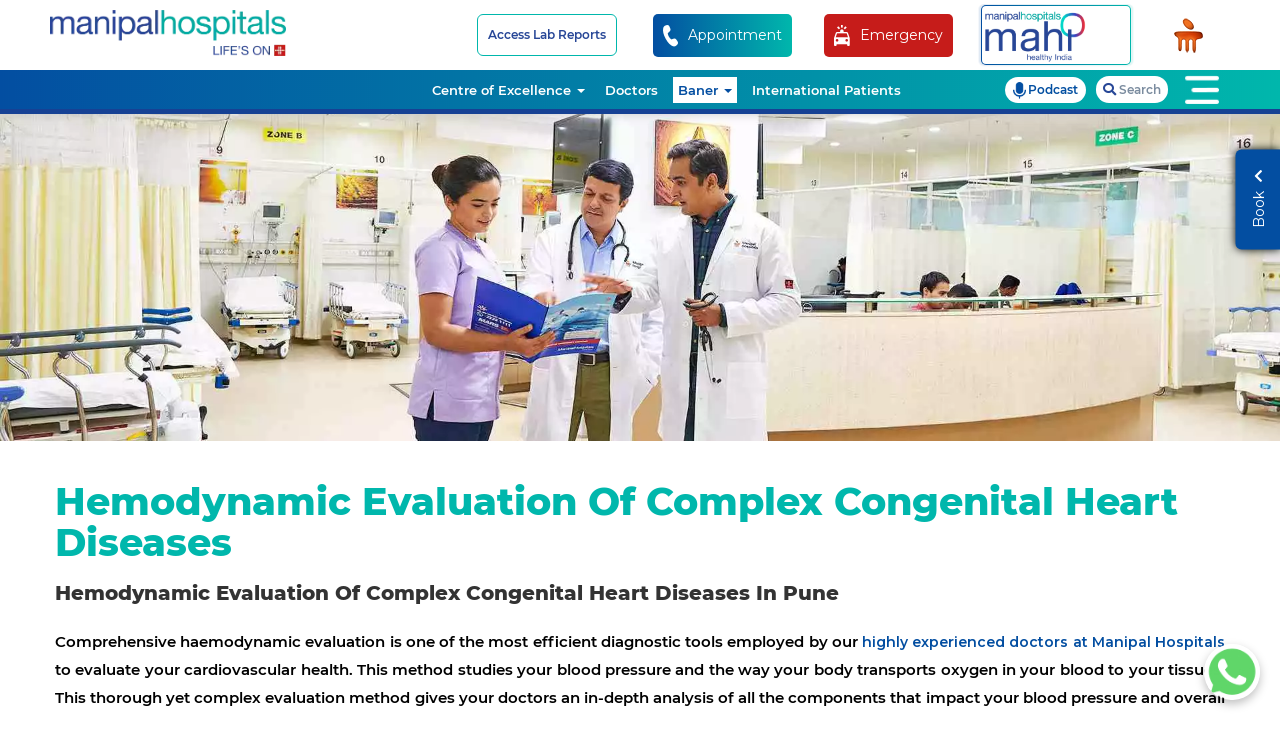

--- FILE ---
content_type: text/html; charset=UTF-8
request_url: https://www.manipalhospitals.com/baner/specialities/cardiology/hemodynamic-evaluation-of-complex-congenital-heart-diseases/
body_size: 28063
content:

<!DOCTYPE html><html lang="en">

<head>
    <meta charset="utf-8">
    <meta http-equiv="X-UA-Compatible" content="IE=edge">
    <meta name="viewport" content="width=device-width, initial-scale=1, maximum-scale=1, user-scalable=no">
            <link href="https://www.manipalhospitals.com/baner/uploads/settings/favicon1.png" rel="shortcut icon" type="image/x-icon" />
    <base href="https://www.manipalhospitals.com/baner/" />
          
 <title>Hemodynamic Evaluation of Complex Congenital Heart Diseases in Baner, Pune | Manipal Hospitals</title>
            <meta name="description" content="The department of cardiology at Manipal Hospitals Baner, Pune provides hemodynamic evaluation of complex congenital heart diseases. This helps in identifying congenital heart defects at an early stage." />
        <meta name="keywords" content="Congenital Heart Diseases in Baner" />
            <link rel="canonical" href="https://www.manipalhospitals.com/delhi/specialities/cardiology/hemodynamic-evaluation-of-complex-congenital-heart-diseases/"/>    <link rel="manifest" href="/manifest.json">
    <meta name="theme-color" content="#b7274c">
     <!-- Twitter Card data -->
    <meta name="twitter:card" content="Website"/>
    <meta name="twitter:site" content="https://www.manipalhospitals.com/baner/specialities/cardiology/hemodynamic-evaluation-of-complex-congenital-heart-diseases/" />
    <meta name="twitter:title" content="Hemodynamic Evaluation of Complex Congenital Heart Diseases in Baner, Pune | Manipal Hospitals" />
    <meta name="twitter:description" content="The department of cardiology at Manipal Hospitals Baner, Pune provides hemodynamic evaluation of complex congenital heart diseases. This helps in identifying congenital heart defects at an early stage." />
    <meta name="twitter:creator" content="@ManipalHealth" />
    <meta name="twitter:image" content="https://www.manipalhospitals.com/baner/uploads/page-banners/hemodynamic-evaluation-of-complex-congenital-heart-diseases.jpeg">
    
    <!-- Open graph data start-->
    <meta property="og:title" content="Hemodynamic Evaluation of Complex Congenital Heart Diseases in Baner, Pune | Manipal Hospitals" />
    <meta property="og:type" content="website" />
    <meta property="og:site_name" content="Manipal Hospitals">
    <meta property="og:country" content="India"/>
    <meta property="og:city" content="Pune" />
    <meta property="og:url" content="https://www.manipalhospitals.com/baner/specialities/cardiology/hemodynamic-evaluation-of-complex-congenital-heart-diseases/" />
    <meta property="og:image" content="https://www.manipalhospitals.com/baner/assets/images/homepage/manipal-hospitals-baner.webp" />
    <meta property="og:description" content="The department of cardiology at Manipal Hospitals Baner, Pune provides hemodynamic evaluation of complex congenital heart diseases. This helps in identifying congenital heart defects at an early stage." />
    <!-- Open graph data end-->

    <link rel="apple-touch-icon" sizes="57x57" href="uploads/images/iconset/57.png">
    <link rel="apple-touch-icon" sizes="60x60" href="uploads/images/iconset/60.png">
    <link rel="apple-touch-icon" sizes="72x72" href="uploads/images/iconset/72.png">
    <link rel="apple-touch-icon" sizes="76x76" href="uploads/images/iconset/76.png">
    <link rel="apple-touch-icon" sizes="114x114" href="uploads/images/iconset/114.png">
    <link rel="apple-touch-icon" sizes="120x120" href="uploads/images/iconset/120.png">
    <link rel="apple-touch-icon" sizes="144x144" href="uploads/images/iconset/144.png">
    <link rel="apple-touch-icon" sizes="152x152" href="uploads/images/iconset/152.png">
    <link rel="apple-touch-icon" sizes="180x180" href="uploads/images/iconset/180.png">
    <link rel="apple-touch-icon" sizes="512x512" href="uploads/images/iconset/512.png">
    <link rel="icon" type="image/png" sizes="512x512" href="uploads/images/iconset/512.png">
    <link rel="icon" type="image/png" sizes="196x196" href="uploads/images/iconset/196.png">
    <link  rel="preload" as="style" onload="this.rel = 'stylesheet'" href="assets/css/bootstrap.min.css">
    <noscript>
      <link rel="stylesheet" href='assets/css/bootstrap.min.css'>
    </noscript>
   <link  rel="preload" as="style" onload="this.rel = 'stylesheet'" href="assets/font-awesome/css/all.min.css" >
      <noscript>
      <link rel="stylesheet" href='assets/font-awesome/css/all.min.css'>
    </noscript>
<link  rel="preload" as="style" onload="this.rel = 'stylesheet'" href="assets/icon/style.css" >
      <noscript>
      <link rel="stylesheet" href='assets/icon/style.css'>
    </noscript>
<link  rel="preload"  as="style" onload="this.rel = 'stylesheet'"  href="assets/css/slick.css" >
<noscript>
      <link rel="stylesheet" href='assets/css/slick.css'>
    </noscript>
<link  rel="preload" as="style" onload="this.rel = 'stylesheet'" href="assets/css/slick-theme.css" >
<noscript>
      <link rel="stylesheet" href='assets/css/slick-theme.css'>
    </noscript>
<link  rel="preload"  as="style" onload="this.rel = 'stylesheet'"  href="assets/css/magnific-popup.css" >
<noscript>
      <link rel="stylesheet" href='assets/css/magnific-popup.css'>
    </noscript>
<link rel="preload" as="style" onload="this.rel = 'stylesheet'" href="assets/css/select2.min.css" >
<noscript>
      <link rel="stylesheet" href='assets/css/select2.min.css'>
    </noscript>
<link rel="preload" as="style" onload="this.rel = 'stylesheet'" href="assets/css/header.min.css">
<noscript>
      <link rel="stylesheet" href='assets/css/header.min.css' >
    </noscript>
<link  rel="preload" as="style" onload="this.rel = 'stylesheet'" href="assets/css/footer.css" >
<noscript>
      <link rel="stylesheet" href='assets/css/footer.css'>
    </noscript>
<link  rel="preload" as="style" onload="this.rel = 'stylesheet'"  href="assets/css/style.css">
<noscript>
      <link rel="stylesheet" href='assets/css/style.css'>
</noscript>

    <meta name="msapplication-TileColor" content="#b7274c">
    <meta name="msapplication-TileImage" content="uploads/images/iconset/144.png">
       
  
    <script type='text/javascript' src='https://platform-api.sharethis.com/js/sharethis.js#property=5e04bd4ce670a700136d8305&product=inline-share-buttons&cms=sop' async='async'></script>


<script type="application/ld+json">
{
  "@context": "https://schema.org",
  "@type": "Organization",
  "name": "Manipal Hospitals Baner",
  "alternateName": "Manipal Health Enterprises Pvt Ltd",
  "url": "https://www.manipalhospitals.com/baner/",
  "logo": "https://www.manipalhospitals.com/baner/assets/images/homepage/baner.png",
  "contactPoint": [{
    "@type": "ContactPoint",
    "telephone": "020 6813 8888",
    "contactType": "customer service",
    "areaServed": "IN"
  },{
    "@type": "ContactPoint",
    "telephone": "18002109888",
    "contactType": "customer service",
    "areaServed": "IN"
  }],
  "sameAs": [
    "https://www.facebook.com/ManipalHospitalsIndia",
    "https://x.com/ManipalHealth",
    "https://www.instagram.com/manipalhospitals/",
    "https://www.youtube.com/user/manipalhospitals",
    "https://in.linkedin.com/company/manipal-hospitals",
    "https://en.wikipedia.org/wiki/Manipal_Hospitals_India"
  ]
}
</script>


<script type="application/ld+json">
{
  "@context": "https://schema.org/", 
  "@type": "BreadcrumbList", 
  "itemListElement": [{
    "@type": "ListItem", 
    "position": 1, 
    "name": "Manipal Hospitals Baner",
    "item": "https://www.manipalhospitals.com/"  
  },{
    "@type": "ListItem", 
    "position": 2, 
    "name": "baner",
    "item": "https://www.manipalhospitals.com/baner/"  
  },{
    "@type": "ListItem", 
    "position": 3, 
    "name": "specialities",
    "item": "https://www.manipalhospitals.com/baner/specialities/"  
  },{
    "@type": "ListItem", 
    "position": 4, 
    "name": "cardiology",
    "item": "https://www.manipalhospitals.com/baner/specialities/cardiology/"  
  },{
    "@type": "ListItem", 
    "position": 5, 
    "name": "hemodynamic-evaluation-of-complex-congenital-heart-diseases",
    "item": "https://www.manipalhospitals.com/baner/specialities/cardiology/hemodynamic-evaluation-of-complex-congenital-heart-diseases/"  
  }]
}
</script>

<script type='application/ld+json'>
{
  "@context": "http://www.schema.org",
  "@type": "Hospital",
  "name": "Manipal Hospitals - Baner",
  "url": "https://www.manipalhospitals.com/baner/",
  "logo": "https://www.manipalhospitals.com/baner/assets/images/homepage/Baner.png",
  "image": "https://www.manipalhospitals.com/uploads/hospitals/best-multi-speciality-hospital-in-malleswaram2.webp",
  "description": "Manipal Hospitals is the Best Multispeciality Hospital in Baner located in Pune. Top hospital, provides world-class health care services & treatment",
  "address": {
                "@type": "PostalAddress",
                "streetAddress": "Baner-Mhalunge Main Road, Baner, Pune",
                "addressLocality": "Baner",
                "addressRegion": "Maharastra",
                "postalCode": "411045",
                "addressCountry": "IN"
                },
  "geo": {
     "@type": "GeoCoordinates",
     "latitude": "18.56625",
     "longitude": "73.769639"
  },
  "hasMap": "https://www.google.com/maps/place/Manipal+Hospitals+Baner/@18.5664972,73.7670488,17z/data=!3m1!4b1!4m6!3m5!1s0x3bc2bf1f0cb3769f:0x649ba20bc78a6f16!8m2!3d18.5664921!4d73.7696237!16s%2Fg%2F11s42s5csj?entry=ttu",
  "openingHours": "Mo 01:00-23:30 Tu 01:00-23:30 We 01:00-23:30 Th 01:00-23:30 Fr 01:00-23:30 Sa 01:00-23:30 Su 01:00-23:30",
   "telephone": "020 6813 8888"
}
</script>
<script type="application/ld+json">
{
  "@context": "https://schema.org/",
  "@type": "WebSite",
  "name": "Manipal Hospitals Baner",
  "url": "https://www.manipalhospitals.com/baner/",
  "potentialAction": {
    "@type": "SearchAction",
    "target": "https://www.manipalhospitals.com/baner/search?q={search_term_string}",
    "query-input": "required name=search_term_string"
  }
}
</script>
        
            

<script type="application/ld+json">
{
  "@context": "https://schema.org",
  "@type": "MedicalOrganization",
  "name": "Manipal Hospitals Baner",
  "alternateName": "Manipal Health Enterprises Pvt Ltd",
  "url": "https://www.manipalhospitals.com/baner/",
  "logo": "https://www.manipalhospitals.com/baner/assets/images/Manipal_baner_Logo.gif",
  "contactPoint": [{
    "@type": "ContactPoint",
    "telephone": "020 6813 8888",
    "contactType": "customer service",
    "contactOption": "TollFree",
    "areaServed": "IN",
    "availableLanguage": "en"
  },{
    "@type": "ContactPoint",
    "telephone": "18002109888",
    "contactType": "customer service",
    "areaServed": "IN",
    "availableLanguage": "en"
  }],
  "sameAs": [
    "https://www.facebook.com/ManipalHospitalsIndia",
    "https://x.com/ManipalHealth",
    "https://www.instagram.com/manipalhospitals/",
    "https://www.youtube.com/user/manipalhospitals",
    "https://in.linkedin.com/company/manipal-hospitals"
  ]
}
</script>
   
<!--LeadSquared Tracking Code Start-->

<script src="https://web-in21.mxradon.com/t/Tracker.js" defer></script>

<script type="text/javascript">

      pidTracker('49983');

</script>

<!--LeadSquared Tracking Code End-->

<!-- Google Tag Manager -->
<script>(function(w,d,s,l,i){w[l]=w[l]||[];w[l].push({'gtm.start':
new Date().getTime(),event:'gtm.js'});var f=d.getElementsByTagName(s)[0],
j=d.createElement(s),dl=l!='dataLayer'?'&l='+l:'';j.async=true;j.src=
'https://www.googletagmanager.com/gtm.js?id='+i+dl;f.parentNode.insertBefore(j,f);
})(window,document,'script','dataLayer','GTM-WNW7BF');</script><!-- End Google Tag Manager -->

<!-- <script src="assets/js/jquery.min.js" type="text/javascript" ></script>
<script src="assets/js/bootstrap.min.js" type="text/javascript" ></script>
<script src="assets/js/slick.min.js" type="text/javascript" ></script>
<script src="assets/js/jquery.magnific-popup.min.js" type="text/javascript" ></script>
<script src="assets/js/select2.min.js" type="text/javascript" ></script>
<script src="assets/js/jquery.validate.min.js" type="text/javascript" ></script>
<script src="assets/js/jquery.cookie.js" type="text/javascript" ></script>
<script src="assets/js/write-to-coo.js" type="text/javascript" ></script>
<script src="assets/js/common.js" type="text/javascript" ></script> -->
</head>
<body class="body-scroll body-scroll-auto">
    <!-- Google Tag Manager (noscript) -->
<noscript><iframe src="https://www.googletagmanager.com/ns.html?id=GTM-WNW7BF"
height="0" width="0" style="display:none;visibility:hidden"></iframe></noscript><!-- End Google Tag Manager (noscript) -->

<!-- header section starts -->
<header>
        <div id="preHeader">
        <div class="container">
            <div class="row">
                <div class="PHCont col-md-12 col-sm-12 col-xs-12 no-padding">
                    <div class="nabArea col-md-12 col-sm-12 col-xs-12 no-padding">
                        <ul class="nav navbar-nav navbar-right">
                        <li class="hidden-lg hidden-md mobile-lifes">
                                <a href="https://mahi.manipalhospitals.com/pune/health-checkups/?utm_source=manipalhospitals.com&utm_medium=mh.com_header&utm_campaign=manipalhospitals.com" target="_blank">
                           
                                <div class="lifes-on">
                                <div class="lifes-on-img"> 
                                <picture>
                                    <source type="image/webp" srcset="assets/images/mahi-logo.webp">
                                    <img src="assets/images/mahi-logo.svg" alt="Hemodynamic Evaluation of Complex Congenital Heart Diseases in Baner, Pune | Manipal Hospitals" title="Hemodynamic Evaluation of Complex Congenital Heart Diseases in Baner, Pune | Manipal Hospitals">
                                </picture>
                                </div>
                                <div class="checkup-pkg">
                                </div>
                                <p>Book
                                Health Checkup Packages</p>
                            </div>
                          </a>
                          </li>
                            <li>
                                <a href="https://labportal.manipalhospitals.com/" class="borderCta lab-report-a" target="_blank">Access Lab Reports</a>                            </li>
                            <li class="genericSearch hidden-md hidden-lg">
                            <a href="#" class="gsearch" data-toggle="modal" data-target="#genSearch"><div class="fa-sea"><i class="fas fa-search"></i></div></a>
                            </li>
                            <li class="tollFree  call-to-action visible-xs visible-sm">
                            <a href="tel:02068138888" class="appointment-baner">
                                    <i class="fas fa-phone-alt"></i>
                                </a>
                            </li>
                            
                            <li class="hidden-sm hidden-xs">
                            <button class="white-color appoint-btn" data-toggle="modal" data-target="#appoinment-number-popup">
                            <div class="emergency-num-manipal appointment-baner">
                                <div class="ambulance-img-manipal">
                                    <div class="img-responsive">
                                    <picture>
                                    <source type="image/webp" srcset="assets/images/apponiment-call-ico.webp">
                                        <img src="assets/images/apponiment-call-ico.svg" alt="Hemodynamic Evaluation of Complex Congenital Heart Diseases in Baner, Pune | Manipal Hospitals" title="Hemodynamic Evaluation of Complex Congenital Heart Diseases in Baner, Pune | Manipal Hospitals">
                                </picture>
                                    </div>
                                </div>
                                <div>
                                    <p>Appointment</p>
                                    </div>
                                    </div>
                            </a>
                            </li>   
                            <li class="hidden-sm hidden-xs ">
                            <button class="ambulance-a" data-toggle="modal" data-target="#location">
                            <div class="emergency-num-manipal amb-bg emergency-baner">
                                <div class="ambulance-img-manipal">
                                    <div class="img-responsive">
                                    <picture>
                                    <source type="image/webp" srcset="assets/images/ambulance-ico.webp">
                                        <img src="assets/images/ambulance-ico.svg" alt="Hemodynamic Evaluation of Complex Congenital Heart Diseases in Baner, Pune | Manipal Hospitals" title="Hemodynamic Evaluation of Complex Congenital Heart Diseases in Baner, Pune | Manipal Hospitals">
                                    </picture>
                                    </div>
                                </div>
                                <div>
                                    <p>Emergency</p>
                                </div>
                            </div>
                            </a>
                            </li>
                            <li class="hidden-lg hidden-md mobile-amb">
                            <button class="ambulance-a" data-toggle="modal" data-target="#location">
                            <div class="emergency-num-manipal amb-bg emergency-baner">
                                <div class="ambulance-img-manipal">
                                    <div class="img-responsive">
                                    <picture>
                                    <source type="image/webp" srcset="assets/images/ambulance-ico.webp">
                                        <img src="assets/images/ambulance-ico.svg" alt="Hemodynamic Evaluation of Complex Congenital Heart Diseases in Baner, Pune | Manipal Hospitals" title="Hemodynamic Evaluation of Complex Congenital Heart Diseases in Baner, Pune | Manipal Hospitals">
                                        </picture>
                                    </div>
                                </div>
                                <div>
                                </div>
                            </div>
                            </a>
                            </li>   
                         <li class="hidden-sm hidden-xs">
                         <a href="https://mahi.manipalhospitals.com/pune/health-checkups/?utm_source=manipalhospitals.com&utm_medium=mh.com_header&utm_campaign=manipalhospitals.com" target="_blank">
                                <div class="lifes-on">
                                <div class="lifes-on-img">
                                <picture>
                                    <source type="image/webp" srcset="assets/images/mahi-logo.webp">
                                    <img src="assets/images/mahi-logo.png" alt="Hemodynamic Evaluation of Complex Congenital Heart Diseases in Baner, Pune | Manipal Hospitals" title="Hemodynamic Evaluation of Complex Congenital Heart Diseases in Baner, Pune | Manipal Hospitals">
                                </picture>
                                </div>
                                <div class="checkup-pkg">
                                </div>
                                <p>Book 
                                Health Checkup Packages</p>
                            </div>
                          </a>
                          </li>
                           <!-- Lifes on animation section ends -->
                            <li class="hidden-xs hiddex-sm">
                                <a href="https://www.manipalhospitals.com/baner/">
                                    <div class="minilogo"></div>
                                </a>
                            </li>
                        </ul>
                    <div id="emergency-loc">
                        <div class="modal fade" id="location" role="dialog">
                            <div class="modal-dialog">
                                <div class="modal-content">
                                <div class="modal-header">
                                    <button type="button" class="close" data-dismiss="modal">&times;</button>
                                        <div class="emergency-unit">
                                        <span>Baner - Pune</span>

                                        <a href="tel:1800 210 9888">
                                        <span class="mob-emergency"> 
                                            <i class="fas fa-phone-alt faa-ring animated"></i>
                                            1800 210 9888                                        </span>                                        
                                         </a>
                                        </div>
                                    </div>
                                    <div class="modal-body emergency-height">
                                                                                  <div class="col-md-6 col-sm-6 col-xs-12  popup-padding" >
                                        <table>
                                                                                
                                          <tr>
                                            <td>
                                             <a href="https://www.manipalhospitals.com/oldairportroad/" target="_blank">Old Airport Road - Bengaluru</a>                                            </td>
                                            <td>
                                             <a href="tel:08022221111">080-22221111</a>
                                            </td>
                                           </tr>                                         
                                                                                 
                                          <tr>
                                            <td>
                                             <a href="https://www.manipalhospitals.com/whitefield/" target="_blank">Whitefield - Bengaluru</a>                                            </td>
                                            <td>
                                             <a href="tel:08022221111">080-22221111</a>
                                            </td>
                                           </tr>                                         
                                                                                 
                                          <tr>
                                            <td>
                                             <a href="https://www.manipalhospitals.com/clinics-brookefield/" target="_blank">Manipal Clinic - Brookefield - Bengaluru</a>                                            </td>
                                            <td>
                                             <a href="tel:08022221111">080-22221111</a>
                                            </td>
                                           </tr>                                         
                                                                                 
                                          <tr>
                                            <td>
                                             <a href="https://www.manipalhospitals.com/jayanagar/" target="_blank">Jayanagar - Bengaluru</a>                                            </td>
                                            <td>
                                             <a href="tel:08022221111">080-22221111</a>
                                            </td>
                                           </tr>                                         
                                                                                 
                                          <tr>
                                            <td>
                                             <a href="https://www.manipalhospitals.com/clinics-jayanagar/" target="_blank">Manipal Clinic - Jayanagar - Bengaluru</a>                                            </td>
                                            <td>
                                             <a href="tel:08022221111">080-22221111</a>
                                            </td>
                                           </tr>                                         
                                                                                 
                                          <tr>
                                            <td>
                                             <a href="https://www.manipalhospitals.com/malleshwaram/" target="_blank">Malleshwaram - Bengaluru</a>                                            </td>
                                            <td>
                                             <a href="tel:08022221111">080-22221111</a>
                                            </td>
                                           </tr>                                         
                                                                                 
                                          <tr>
                                            <td>
                                             <a href="https://www.manipalhospitals.com/yeshwanthpur/" target="_blank">Yeshwanthpur - Bengaluru</a>                                            </td>
                                            <td>
                                             <a href="tel:08022221111">080-22221111</a>
                                            </td>
                                           </tr>                                         
                                                                                 
                                          <tr>
                                            <td>
                                             <a href="https://www.manipalhospitals.com/hebbal/" target="_blank">Hebbal - Bengaluru</a>                                            </td>
                                            <td>
                                             <a href="tel:08022221111">080-22221111</a>
                                            </td>
                                           </tr>                                         
                                                                                 
                                          <tr>
                                            <td>
                                             <a href="https://www.manipalhospitals.com/sarjapurroad/" target="_blank">Sarjapur Road - Bengaluru</a>                                            </td>
                                            <td>
                                             <a href="tel:08022221111">080-22221111</a>
                                            </td>
                                           </tr>                                         
                                                                                 
                                          <tr>
                                            <td>
                                             <a href="https://www.manipalhospitals.com/varthurroad/" target="_blank">Varthur Road - Whitefield - Bengaluru</a>                                            </td>
                                            <td>
                                             <a href="tel:08022221111">080-22221111</a>
                                            </td>
                                           </tr>                                         
                                                                                 
                                          <tr>
                                            <td>
                                             <a href="https://www.manipalhospitals.com/doddaballapur/" target="_blank">Doddaballapur - Bengaluru</a>                                            </td>
                                            <td>
                                             <a href="tel:08022221111">080-22221111</a>
                                            </td>
                                           </tr>                                         
                                                                                 
                                          <tr>
                                            <td>
                                             <a href="https://www.manipalhospitals.com/millersroad/" target="_blank">Millers Road - Bengaluru</a>                                            </td>
                                            <td>
                                             <a href="tel:08022221111">080-22221111</a>
                                            </td>
                                           </tr>                                         
                                                                                 
                                          <tr>
                                            <td>
                                             <a href="https://www.manipalhospitals.com/mysore/" target="_blank">Mysuru</a>                                            </td>
                                            <td>
                                             <a href="tel:08022221111">080-22221111</a>
                                            </td>
                                           </tr>                                         
                                                                                 
                                          <tr>
                                            <td>
                                             <a href="https://www.manipalhospitals.com/mangalore/" target="_blank">Mangaluru</a>                                            </td>
                                            <td>
                                             <a href="tel:08242222227">0824-2222 227</a>
                                            </td>
                                           </tr>                                         
                                                                                 
                                          <tr>
                                            <td>
                                             <a href="https://www.manipalhospitals.com/delhi/" target="_blank">Dwarka - Delhi NCR</a>                                            </td>
                                            <td>
                                             <a href="tel:01140407070">011-4040 7070</a>
                                            </td>
                                           </tr>                                         
                                                                                 
                                          <tr>
                                            <td>
                                             <a href="https://www.manipalhospitals.com/gurugram/" target="_blank">Gurugram - Delhi NCR</a>                                            </td>
                                            <td>
                                             <a href="tel:01246165666">0124-616 5666</a>
                                            </td>
                                           </tr>                                         
                                                                                 
                                          <tr>
                                            <td>
                                             <a href="https://www.manipalhospitals.com/ghaziabad/" target="_blank">Ghaziabad - Delhi NCR</a>                                            </td>
                                            <td>
                                             <a href="tel:01203509000">0120-350 9000</a>
                                            </td>
                                           </tr>                                         
                                                                                 
                                          <tr>
                                            <td>
                                             <a href="https://www.manipalhospitals.com/patiala/" target="_blank">Patiala</a>                                            </td>
                                            <td>
                                             <a href="tel:+917300002175">+ 91 73000 02175</a>
                                            </td>
                                           </tr>                                         
                                                                                 
                                          <tr>
                                            <td>
                                             <a href="https://www.manipalhospitals.com/jaipur/" target="_blank">Jaipur</a>                                            </td>
                                            <td>
                                             <a href="tel:+919001333444">+91 90013 33444</a>
                                            </td>
                                           </tr>                                         
                                                                                 
                                          <tr>
                                            <td>
                                             <a href="https://www.manipalhospitals.com/goa/" target="_blank">Goa</a>                                            </td>
                                            <td>
                                             <a href="tel:+918888702222">+91 888-870-2222</a>
                                            </td>
                                           </tr>                                         
                                                                                 
                                          <tr>
                                            <td>
                                             <a href="https://www.manipalhospitals.com/vijayawada/" target="_blank">Vijayawada</a>                                            </td>
                                            <td>
                                             <a href="tel:08662222111">0866-2222111</a>
                                            </td>
                                           </tr>                                         
                                                                                 </table>
                                        </div>
                                        <div class="col-md-6 col-sm-6 col-xs-12 popup-padding" >
                                        <table>
                                                                                
                                        <tr>
                                          <td>
                                           <a href="https://www.manipalhospitals.com/salem/" target="_blank">Salem</a>                                          </td>
                                         <td>
                                                                                            <a href="tel:08022221111">080-22221111</a>
                                                                                            </td>
                                        </tr> 
                                                                                 
                                        <tr>
                                          <td>
                                           <a href="https://www.manipalhospitals.com/kharadi/" target="_blank">Kharadi - Pune</a>                                          </td>
                                         <td>
                                                                                            <a href="tel:18002109888">1800 210 9888</a>
                                                                                            </td>
                                        </tr> 
                                                                                 
                                        <tr>
                                          <td>
                                           <a href="https://www.manipalhospitals.com/saltlake/" target="_blank">Salt Lake - Kolkata</a>                                          </td>
                                         <td>
                                                                                            <a href="tel:03322221111">033 2222 1111</a>
                                                                                            </td>
                                        </tr> 
                                                                                 
                                        <tr>
                                          <td>
                                           <a href="https://www.manipalhospitals.com/clinics-begur/" target="_blank">Manipal Clinic -  Begur - Bengaluru</a>                                          </td>
                                         <td>
                                                                                            <a href="tel:08022221111">080-22221111</a>
                                                                                            </td>
                                        </tr> 
                                                                                 
                                        <tr>
                                          <td>
                                           <a href="https://www.manipalhospitals.com/clinics-sarjapur/" target="_blank">Manipal Clinic - Sarjapur - Bengaluru</a>                                          </td>
                                         <td>
                                                                                            <a href="tel:08022221111">080-22221111 </a>
                                                                                            </td>
                                        </tr> 
                                                                                 
                                        <tr>
                                          <td>
                                           <a href="https://www.manipalhospitals.com/dhakuria/" target="_blank">Dhakuria - Kolkata</a>                                          </td>
                                         <td>
                                                                                            <a href="tel:03322221111">033 2222 1111</a>
                                                                                            </td>
                                        </tr> 
                                                                                 
                                        <tr>
                                          <td>
                                           <a href="https://www.manipalhospitals.com/mukundapur/" target="_blank">Mukundapur - Kolkata</a>                                          </td>
                                         <td>
                                                                                            <a href="tel:03322221111">033 2222 1111</a>
                                                                                            </td>
                                        </tr> 
                                                                                 
                                        <tr>
                                          <td>
                                           <a href="https://www.manipalhospitals.com/broadway/" target="_blank">Broadway - Kolkata</a>                                          </td>
                                         <td>
                                                                                            <a href="tel:03322221111">033 2222 1111</a>
                                                                                            </td>
                                        </tr> 
                                                                                 
                                        <tr>
                                          <td>
                                           <a href="https://www.manipalhospitals.com/bhubaneswar/" target="_blank">Bhubaneswar</a>                                          </td>
                                         <td>
                                                                                            <a href="tel:06746666666">0674 666 6666</a>
                                                                                            </td>
                                        </tr> 
                                                                                 
                                        <tr>
                                          <td>
                                           <a href="https://www.manipalhospitals.com/clinics-budigere/" target="_blank">Manipal Clinic - Budigere - Bengaluru</a>                                          </td>
                                         <td>
                                                                                            <a href="tel:08025027900">080 25027900</a>
                                                                                            </td>
                                        </tr> 
                                                                                 
                                        <tr>
                                          <td>
                                           <a href="https://www.manipalhospitals.com/clinics-indiranagar/" target="_blank">Manipal Clinic - Indiranagar - Bengaluru</a>                                          </td>
                                         <td>
                                                                                            <a href="tel:08022221111">080-22221111</a>
                                                                                            </td>
                                        </tr> 
                                                                                 
                                        <tr>
                                          <td>
                                           <a href="https://www.manipalhospitals.com/indira-clinic/" target="_blank">Manipal Indira Clinic - Bengaluru</a>                                          </td>
                                         <td>
                                                                                            <a href="tel:08022221111">080-22221111 </a>
                                                                                            </td>
                                        </tr> 
                                                                                 
                                        <tr>
                                          <td>
                                           <a href="https://www.manipalhospitals.com/kanakapuraroad/" target="_blank">Kanakapura Road - Bengaluru</a>                                          </td>
                                         <td>
                                                                                            <a href="tel:08022221111">080-22221111</a>
                                                                                            </td>
                                        </tr> 
                                                                                 
                                        <tr>
                                          <td>
                                           <a href="https://www.manipalhospitals.com/em-bypass/" target="_blank">EM Bypass - Kolkata</a>                                          </td>
                                         <td>
                                                                                            <a href="tel:03322221111">033-22221111</a>
                                                                                            </td>
                                        </tr> 
                                                                                 
                                        <tr>
                                          <td>
                                           <a href="https://manipalhospitals.com/clinics-dhanori-pune/" target="_blank">Clinic Dhanori</a>                                          </td>
                                         <td>
                                                                                            <a href="tel:18002109888">1800 210 9888</a>
                                                                                            </td>
                                        </tr> 
                                                                                 
                                        <tr>
                                          <td>
                                           <a href="https://www.manipalhospitals.com/siliguri/" target="_blank">Siliguri</a>                                          </td>
                                         <td>
                                                                                            <a href="tel:03532222111">0353 2222 111</a>
                                                                                            </td>
                                        </tr> 
                                                                                 
                                        <tr>
                                          <td>
                                           <a href="https://www.manipalhospitals.com/yelahanka/" target="_blank">Yelahanka - Bengaluru</a>                                          </td>
                                         <td>
                                                                                            <a href="tel:08021212000">080 21212000</a>
                                                                                            </td>
                                        </tr> 
                                                                                 
                                        <tr>
                                          <td>
                                           <a href="https://www.manipalhospitals.com/rangapani/" target="_blank">Rangapani</a>                                          </td>
                                         <td>
                                                                                            <a href="tel:03532222111">0353 2222 111</a>
                                                                                            </td>
                                        </tr> 
                                                                                 
                                        <tr>
                                          <td>
                                           <a href="https://www.manipalhospitals.com/clinic-cuttack/" target="_blank">Clinic - Cuttack</a>                                          </td>
                                         <td>
                                                                                            <a href="tel:+919777120242"> + 91 9777120242 </a>
                                                                                            </td>
                                        </tr> 
                                                                                 
                                        <tr>
                                          <td>
                                           <a href="https://www.manipalhospitals.com/ranchi/" target="_blank">Ranchi</a>                                          </td>
                                         <td>
                                                                                            <a href="tel:06512222111">0651 222 2111</a>
                                                                                            </td>
                                        </tr> 
                                                                                 
                                        <tr>
                                          <td>
                                           <a href="https://www.manipalhospitals.com/clinics-porvorim/" target="_blank">Clinics - Porvorim</a>                                          </td>
                                         <td>
                                                                                            <a href="tel:+918888702222">+91 8888702222</a>
                                                                                            </td>
                                        </tr> 
                                                                                 </table>
                                        </div>
                                        <div class="vert-line"></div>
                                    </div>
                                </div>
                            </div>
                        </div>
                    </div>
                        <!-- mobile language modal popup -->
                        
                    </div>
                </div>
            </div>
        </div>
    </div>
    <!-- Logo Popup -->		
<div id="fade"> </div>
    <div class="container white-mobile-bg">
        <div class="row">
            <div class="headCont col-md-12 col-sm-12 col-xs-12 no-padding">
                <div class="logo col-md-4 col-sm-3 col-xs-5 no-padding listeProductTest">
                    <a href="https://www.manipalhospitals.com/baner/">
                    <picture>
                                    <source type="image/webp" srcset="assets/images/homepage/manipal-hospitals-baner.webp">
                        <img src="assets/images/homepage/manipal-hospitals-baner.svg" class="img-responsive" alt="Manipal Hospitals Baner"
                            title="Manipal Hospitals Baner">
                            </picture>
                    </a>
                </div>
                <div class="nabArea col-md-12 col-sm-12 col-xs-7 no-padding">
                    <ul class="nav navbar-nav navbar-right">
                        <li
                            class="CEMenu dropdown hidden-xs ">
                           <a href="https://www.manipalhospitals.com/baner/specialities/" class="dropdown-toggle disabled" data-toggle="dropdown">Centre of
                                Excellence <b class="caret"></b></a>
                            <div class="CE dropdown-menu col-md-12">
                                <!-- <li> -->
                                <div class="CEDrop col-md-12 col-sm-12 col-xs-12 no-padding">
                                    <div class="CEArea col-md-4 col-sm-4 no-padding">
                                        <h4>Centre of Excellence</h4>
                                        <ul>
                                                                                                                                                                                                                                                                                                                    <li
                                                >
                                                <a href="https://www.manipalhospitals.com/baner/specialities/cancer-care/">Cancer Care</a>                                            </li>
                                                                                                                                                                                <li
                                                >
                                                <a href="https://www.manipalhospitals.com/baner/specialities/cardiology/">Cardiology</a>                                            </li>
                                                                                                                                                                                                                                                                                                                                                                                                                                                                                                                                                                                                                                                                                                                                <li
                                                >
                                                <a href="https://www.manipalhospitals.com/baner/specialities/emergency-medicine/">Emergency Medicine</a>                                            </li>
                                                                                                                                                                                                                                                                        <li
                                                >
                                                <a href="https://www.manipalhospitals.com/baner/specialities/hepatobiliary-surgery/">Gastrointestinal and Hepato-Pancreatico-Biliary Surgery</a>                                            </li>
                                                                                                                                                                                <li
                                                >
                                                <a href="https://www.manipalhospitals.com/baner/specialities/gastrointestinal-science/">Gastrointestinal Science</a>                                            </li>
                                                                                                                                                                                                                                                                                                                                                                                                                                                                                                                                                <li
                                                >
                                                <a href="https://www.manipalhospitals.com/baner/specialities/icu-and-critical-care/">ICU and Critical Care</a>                                            </li>
                                                                                                                                                                                                                                                                                                                                                                                                                                                                                                                                                                                                                                                                                                                                                                                                                                                                                                                                                                                                        <li
                                                >
                                                <a href="https://www.manipalhospitals.com/baner/specialities/neurology/">Neurology</a>                                            </li>
                                                                                                                                                                                                                                                                                                                                                                                                                                                        <li
                                                >
                                                <a href="https://www.manipalhospitals.com/baner/specialities/obstetrics-and-gynaecology/">Obstetrics and Gynaecology</a>                                            </li>
                                                                                                                                                                                                                                                                                                                                                                <li
                                                >
                                                <a href="https://www.manipalhospitals.com/baner/specialities/orthopaedics/">Orthopaedics</a>                                            </li>
                                                                                                                                                                                                                                                                                                                                                                                                                                                                                                                                                                                                                                                                                                                                                                                                                        <li
                                                >
                                                <a href="https://www.manipalhospitals.com/baner/specialities/renal-sciences/">Renal Science</a>                                            </li>
                                                                                                                                                                                                                                                                        <li
                                                >
                                                <a href="https://www.manipalhospitals.com/baner/specialities/robotic-assisted-surgery/">Robotic Assisted Surgery</a>                                            </li>
                                                                                                                                                                                                                                                                                                                                                                                                                                                                                                </ul>
                                    </div>
                                     <div class="CEArea col-md-4 col-sm-4">
                                        <h4>Other Specialities</h4>
                                        <ul>
                                                                                                                                                <li
                                                        >
                                                        <a href="https://www.manipalhospitals.com/baner/specialities/anesthesiology/">Anesthesiology</a>                                                    </li>
                                                                                                                                                                                                <li
                                                        >
                                                        <a href="https://www.manipalhospitals.com/baner/specialities/bariatric-surgery/">Bariatric Surgery</a>                                                    </li>
                                                                                                                                                                                                                                                                                                                                                                                        <li
                                                        >
                                                        <a href="https://www.manipalhospitals.com/baner/specialities/cardiothoracic-vascular-surgery/">Cardiothoracic Vascular Surgery</a>                                                    </li>
                                                                                                                                                                                                <li
                                                        >
                                                        <a href="https://www.manipalhospitals.com/baner/specialities/clinical-psychology/">Clinical Psychology</a>                                                    </li>
                                                                                                                                                                                                <li
                                                        >
                                                        <a href="https://www.manipalhospitals.com/baner/specialities/dental-science/">Dental Science</a>                                                    </li>
                                                                                                                                                                                                <li
                                                        >
                                                        <a href="https://www.manipalhospitals.com/baner/specialities/dermatology/">Dermatology</a>                                                    </li>
                                                                                                                                                                                                <li
                                                        >
                                                        <a href="https://www.manipalhospitals.com/baner/specialities/diabetes-and-endocrinology/">Diabetes and Endocrinology</a>                                                    </li>
                                                                                                                                                                                                <li
                                                        >
                                                        <a href="https://www.manipalhospitals.com/baner/specialities/ear-nose-throat/">Ear Nose Throat</a>                                                    </li>
                                                                                                                                                                                                                                                                                            <li
                                                        >
                                                        <a href="https://www.manipalhospitals.com/baner/specialities/fetal-medicine/">Fetal Medicine</a>                                                    </li>
                                                                                                                                                                                                                                                                                                                                                                                        <li
                                                        >
                                                        <a href="https://www.manipalhospitals.com/baner/specialities/general-surgery/">General Surgery</a>                                                    </li>
                                                                                                                                                                                                <li
                                                        >
                                                        <a href="https://www.manipalhospitals.com/baner/specialities/hand-and-upper-limb-surgery/">Hand and Upper Limb Surgery</a>                                                    </li>
                                                                                                                                                                                                                                                                                            <li
                                                        >
                                                        <a href="https://www.manipalhospitals.com/baner/specialities/hematology-and-bone-marrow-transplant/">Hematology And Bone Marrow Transplant</a>                                                    </li>
                                                                                                                                                                                                                                                                                            <li
                                                        >
                                                        <a href="https://www.manipalhospitals.com/baner/specialities/infectious-disease/">Infectious Disease</a>                                                    </li>
                                                                                                                                                                                                <li
                                                        >
                                                        <a href="https://www.manipalhospitals.com/baner/specialities/internal-medicine/">Internal Medicine</a>                                                    </li>
                                                                                                                                                                                                <li
                                                        >
                                                        <a href="https://www.manipalhospitals.com/baner/specialities/laboratory-medicine/">Laboratory Medicine</a>                                                    </li>
                                                                                                                                                                                                <li
                                                        >
                                                        <a href="https://www.manipalhospitals.com/baner/specialities/lactation/">Lactation</a>                                                    </li>
                                                                                                                                                                                                <li
                                                        >
                                                        <a href="https://www.manipalhospitals.com/baner/specialities/laparoscopic-surgery/">Laparoscopic Surgery</a>                                                    </li>
                                                                                                                                                                                                                                                                                                                                                                                        <li
                                                        >
                                                        <a href="https://www.manipalhospitals.com/baner/specialities/liver-transplantation-and-hepato-pancreato-biliary-surgery/">Liver Transplantation & Hepato-Pancreato Biliary Surgery</a>                                                    </li>
                                                                                                                                                                                                <li
                                                        >
                                                        <a href="https://www.manipalhospitals.com/baner/specialities/nephrology/">Nephrology</a>                                                    </li>
                                                                                                                                                                                                                                                                                            <li
                                                        >
                                                        <a href="https://www.manipalhospitals.com/baner/specialities/neurosurgery/">Neurosurgery</a>                                                    </li>
                                                                                                                                                                                                <li
                                                        >
                                                        <a href="https://www.manipalhospitals.com/baner/specialities/nuclear-medicine/">Nuclear Medicine</a>                                                    </li>
                                                                                                                                                                                                <li
                                                        >
                                                        <a href="https://www.manipalhospitals.com/baner/specialities/nutrition-and-dietetics/">Nutrition And Dietetics</a>                                                    </li>
                                                                                                                                                                                                                                                                                            <li
                                                        >
                                                        <a href="https://www.manipalhospitals.com/baner/specialities/ophthalmology/">Ophthalmology</a>                                                    </li>
                                                                                                                                                                                                <li
                                                        >
                                                        <a href="https://www.manipalhospitals.com/baner/specialities/organ-transplant/">Organ Transplant</a>                                                    </li>
                                                                                                                                                                                                                                                                                            <li
                                                        >
                                                        <a href="https://www.manipalhospitals.com/baner/specialities/paediatric-and-child-care/">Paediatric And Child Care</a>                                                    </li>
                                                                                                                                                                                                <li
                                                        >
                                                        <a href="https://www.manipalhospitals.com/baner/specialities/pain-medicine/">Pain Medicine</a>                                                    </li>
                                                                                                                                                                                                <li
                                                        >
                                                        <a href="https://www.manipalhospitals.com/baner/specialities/physiotherapy/">Physiotherapy</a>                                                    </li>
                                                                                                                                                                                                <li
                                                        >
                                                        <a href="https://www.manipalhospitals.com/baner/specialities/plastic-and-cosmetic-surgery/">Plastic And Cosmetic Surgery</a>                                                    </li>
                                                                                                                                                                                                <li
                                                        >
                                                        <a href="https://www.manipalhospitals.com/baner/specialities/psychiatry/">Psychiatry</a>                                                    </li>
                                                                                                                                                                                                <li
                                                        >
                                                        <a href="https://www.manipalhospitals.com/baner/specialities/pulmonology-respiratory-sleep-medicine/">Pulmonology (Respiratory and Sleep Medicine)</a>                                                    </li>
                                                                                                                                                                                                <li
                                                        >
                                                        <a href="https://www.manipalhospitals.com/baner/specialities/radiology/">Radiology</a>                                                    </li>
                                                                                                                                                                                                                                                                                            <li
                                                        >
                                                        <a href="https://www.manipalhospitals.com/baner/specialities/rheumatology/">Rheumatology</a>                                                    </li>
                                                                                                                                                                                                                                                                                            <li
                                                        >
                                                        <a href="https://www.manipalhospitals.com/baner/specialities/spine-care/">Spine Care</a>                                                    </li>
                                                                                                                                                                                                <li
                                                        >
                                                        <a href="https://www.manipalhospitals.com/baner/specialities/thoracic-surgery/">Thoracic Surgery</a>                                                    </li>
                                                                                                                                                                                                <li
                                                        >
                                                        <a href="https://www.manipalhospitals.com/baner/specialities/urology/">Urology</a>                                                    </li>
                                                                                                                                                                                                <li
                                                        >
                                                        <a href="https://www.manipalhospitals.com/baner/specialities/vascular-surgery/">Vascular and Endovascular Surgery</a>                                                    </li>
                                                                                                                                    </ul>
                                    </div>
                                                                        <div class="CEArea col-md-4 col-sm-4">
                                        <h4>Speciality Clinics</h4>
                                        <ul>
                                                                                                                                                                                                                                                                                                                                                                                                                                                                                                                                                                                                                                                                                                                                                                                                                                                                                                                                                                                                                                                                                                                                                                                                                                                                                                                                                                                                                                                                                                                                                                                                                                                                                <li
                                                        >
                                                        <a href="https://www.manipalhospitals.com/baner/specialities/heart-care-clinic/">Heart Care Clinic</a>                                                    </li>
                                                                                                                                                                                                                                                                                                                                                                                                                                                                                                                                                                                                                                                                                                                                                                                                                                                                    <li
                                                        >
                                                        <a href="https://www.manipalhospitals.com/baner/specialities/lifestyle-clinic/">Lifestyle Clinic</a>                                                    </li>
                                                                                                                                                                                                <li
                                                        >
                                                        <a href="https://www.manipalhospitals.com/baner/specialities/liver-clinic/">Liver Clinic</a>                                                    </li>
                                                                                                                                                                                                                                                                                                                                                                                                                                                                                                                                                                                                                                                                                                                                                                                                                                                                                                                                                                                                                                                                                                                                                                                                                                                                                                                                                                                                                                                                                                                                                                                                                                                                                                                                                                                                                                                                                                                                                                                                                                                                                                                                                                                                                                                                                                                                                                                                                                    </ul>   
                                    </div>
                                                                    </div>
                            </div>
                        </li>
                        <li class="language hidden-xs ">
                            <a href="https://www.manipalhospitals.com/baner/doctors-list/">Doctors</a>
                        </li>
                         <!-- doct dropdown new-->
                                                 <li class="dropdown hidden-xs new-hospital-drop ">
                                                    <!-- <a href="hospitals/" class="dropdown-toggle disabled" data-toggle="dropdown">Hospitals <b class="caret"></b></a> -->
                            <a id="dLabel" role="button" data-toggle="dropdown" class="new-hospital-btn dropdown-highlight" data-target="https://www.manipalhospitals.com/baner/hospitals/" href="https://www.manipalhospitals.com/baner/hospitals/">
                            Baner <span class="caret"></span> </a>
                                    <ul class="dropdown--menu multi-level" role="menu" aria-labelledby="dropdownMenu">
                                                                       <li class="dropdown-submenu" id="click-toggle-menu1" onclick="toggleVisibility(1)">
                                    
      <a tabindex="-1"  target="_blank">
       <div class="city-div">
           <div class="city-ico">
           <picture>
                                                        <source type="image/webp" srcset="../uploads/hospitals/category_icon/bengaluru.webp" class="w-100">
                                                        <img src="../uploads/hospitals/category_icon/bengaluru.png" alt="List of Best Doctors and Surgeons in Bangalore | Manipal Hospitals">
                                                    </picture>
           </div>
           <h5>Bengaluru</h5>
                      <img src="assets/images/drop-arrow.png" class="city-arrow" alt="">
                  </div></a>
              <ul class="hospital-dropdown-menu" id="hospital-dropdown-menu-toggle1">
         <li>
         <div class="city-div city-title ">
           <div class="city-ico">
           <picture>
                                                        <source type="image/webp" srcset="../uploads/hospitals/category_icon/bengaluru.webp" class="w-100">
                                                        <img src="../uploads/hospitals/category_icon/bengaluru.png" alt="List of Best Doctors and Surgeons in Bangalore | Manipal Hospitals">
                                                    </picture>
          </div>
           <a href="https://www.manipalhospitals.com/bangalore/"target="_blank"><h5>Bengaluru</h5></a>       </div>
       <div class="row">
           <div class="col-md-6">
                <div class="city-lists">
            <a  
           href="https://www.manipalhospitals.com/doddaballapur/" 
           target="_blank">
            Doddaballapur        </a>
    </div>
     <div class="city-lists">
            <a  
           href="https://www.manipalhospitals.com/hebbal/" 
           target="_blank">
            Hebbal        </a>
    </div>
     <div class="city-lists">
            <a  
           href="https://www.manipalhospitals.com/jayanagar/" 
           target="_blank">
            Jayanagar        </a>
    </div>
     <div class="city-lists">
            <a  
           href="https://www.manipalhospitals.com/kanakapuraroad/" 
           target="_blank">
            Kanakapura Road        </a>
    </div>
     <div class="city-lists">
            <a  
           href="https://www.manipalhospitals.com/malleshwaram/" 
           target="_blank">
            Malleshwaram        </a>
    </div>
     <div class="city-lists">
            <a  
           href="https://www.manipalhospitals.com/millersroad/" 
           target="_blank">
            Millers Road        </a>
    </div>
        </div>
        <div class="col-md-6">
               <div class="city-lists">

                                                   <a  
                                                           href="https://www.manipalhospitals.com/oldairportroad/" target="_blank">Old Airport Road</a>
                                                            



  
</div>
       <div class="city-lists">

                                                   <a  
                                                           href="https://www.manipalhospitals.com/sarjapurroad/" target="_blank">Sarjapur Road</a>
                                                            



  
</div>
       <div class="city-lists">

                                                   <a  
                                                           href="https://www.manipalhospitals.com/varthurroad/" target="_blank">Varthur Road</a>
                                                            



  
</div>
       <div class="city-lists">

                                                   <a  
                                                           href="https://www.manipalhospitals.com/whitefield/" target="_blank">Whitefield</a>
                                                            



  
</div>
       <div class="city-lists">

                                                   <a  
                                                           href="https://www.manipalhospitals.com/yelahanka/" target="_blank">Yelahanka</a>
                                                            



  
</div>
       <div class="city-lists">

                                                   <a  
                                                           href="https://www.manipalhospitals.com/yeshwanthpur/" target="_blank">Yeshwanthpur</a>
                                                            



  
</div>
            </div>
              
             
           
                      <div class="col-md-12">
            <div class="clinic-lists-div">
                    <div class="clinics-ico-tiitle-div">
                    <img src="../assets/images/clinics-ico.svg" alt="">
                    <h4>Clinics</h4>                                            
                    </div>

                    <div class="clinics-lists">
                    
                            

                            

                            

                                                            <a  href="https://www.manipalhospitals.com/clinics-begur/" target="_blank">Clinic - Begur</a>
                                         

                                                            <a  href="https://www.manipalhospitals.com/clinics-brookefield/" target="_blank">Clinic - Brookefield</a>
                                         

                                                            <a  href="https://www.manipalhospitals.com/clinics-budigere/" target="_blank">Clinic - Budigere</a>
                                         

                            

                            

                                                            <a  href="https://www.manipalhospitals.com/clinics-indiranagar/" target="_blank">Clinic - Indiranagar</a>
                                         

                                                            <a  href="https://www.manipalhospitals.com/clinics-jayanagar/" target="_blank">Clinic - Jayanagar</a>
                                         

                                                            <a  href="https://www.manipalhospitals.com/clinics-sarjapur/" target="_blank">Clinic - Sarjapur</a>
                                         

                            

                            

                            

                            

                            

                            

                            

                            

                            

                                                            <a  href="https://www.manipalhospitals.com/indira-clinic/" target="_blank">Indira - Clinic</a>
                                         

                            

                            

                            

                            

                            

                            

                            

                            

                            

                            

                            

                            

                            

                            

                            

                            

                            

                            

                            

                            

                            

                            
                                            <a href="https://www.manipalhospitals.com/airport-clinic/" target="_blank">Airport-Clinic</a>
                                            <a href="https://www.manipalhospitals.com/whitefield/itpl-clinic/" target="_blank">ITPL-Clinic</a>
                    </div>
            </div>
           </div>
                             </div>
       </li> 
       </ul>
              
     </li>
                                         <li class="dropdown-submenu" id="click-toggle-menu2" onclick="toggleVisibility(2)">
                                    
      <a tabindex="-1"  target="_blank">
       <div class="city-div">
           <div class="city-ico">
           <picture>
                                                        <source type="image/webp" srcset="../uploads/hospitals/category_icon/bhubaneswar-icon.webp" class="w-100">
                                                        <img src="../uploads/hospitals/category_icon/bhubaneswar-icon.png" alt="">
                                                    </picture>
           </div>
           <h5>Bhubaneswar</h5>
                      <img src="assets/images/drop-arrow.png" class="city-arrow" alt="">
                  </div></a>
              <ul class="hospital-dropdown-menu" id="hospital-dropdown-menu-toggle2">
         <li>
         <div class="city-div city-title ">
           <div class="city-ico">
           <picture>
                                                        <source type="image/webp" srcset="../uploads/hospitals/category_icon/bhubaneswar-icon.webp" class="w-100">
                                                        <img src="../uploads/hospitals/category_icon/bhubaneswar-icon.png" alt="">
                                                    </picture>
          </div>
           <h5>Bhubaneswar</h5>       </div>
       <div class="row">
           <div class="col-md-6">
                <div class="city-lists">
            <a  
           href="https://www.manipalhospitals.com/bhubaneswar/" 
           target="_blank">
            Bhubaneswar        </a>
    </div>
     <div class="city-lists">
    </div>
        </div>
        <div class="col-md-6">
                                                              </div>
              
             
           
                              <div class="col-md-12">
            <div class="clinic-lists-div">
                <div class="clinics-ico-tiitle-div">
                    <img src="../assets/images/clinics-ico.svg" alt="">
                    <h4>Clinics</h4>                                            
                </div>

                <div class="clinics-lists">

                    <!-- Static links for Pune -->
                    <a href="https://www.manipalhospitals.com/clinic-cuttack/" target="_blank">Cuttack</a> 
                </div>
            </div>
        </div>
               </div>
       </li> 
       </ul>
              
     </li>
                                         <li class="dropdown-submenu" id="click-toggle-menu3" onclick="toggleVisibility(3)">
                                    
      <a tabindex="-1"  target="_blank">
       <div class="city-div">
           <div class="city-ico">
           <picture>
                                                        <source type="image/webp" srcset="../uploads/hospitals/category_icon/delhi.webp" class="w-100">
                                                        <img src="../uploads/hospitals/category_icon/delhi.png" alt="List of Best Doctors and Surgeons in Delhi - NCR | Manipal Hospitals">
                                                    </picture>
           </div>
           <h5>Delhi - NCR</h5>
                      <img src="assets/images/drop-arrow.png" class="city-arrow" alt="">
                  </div></a>
              <ul class="hospital-dropdown-menu" id="hospital-dropdown-menu-toggle3">
         <li>
         <div class="city-div city-title ">
           <div class="city-ico">
           <picture>
                                                        <source type="image/webp" srcset="../uploads/hospitals/category_icon/delhi.webp" class="w-100">
                                                        <img src="../uploads/hospitals/category_icon/delhi.png" alt="List of Best Doctors and Surgeons in Delhi - NCR | Manipal Hospitals">
                                                    </picture>
          </div>
           <a href="https://www.manipalhospitals.com/delhi-ncr/"target="_blank"><h5>Delhi - NCR</h5></a>       </div>
       <div class="row">
           <div class="col-md-6">
                <div class="city-lists">
            <a  
           href="https://www.manipalhospitals.com/delhi/" 
           target="_blank">
            Delhi        </a>
    </div>
     <div class="city-lists">
            <a  
           href="https://www.manipalhospitals.com/ghaziabad/" 
           target="_blank">
            Ghaziabad        </a>
    </div>
     <div class="city-lists">
            <a  
           href="https://www.manipalhospitals.com/gurugram/" 
           target="_blank">
            Gurugram        </a>
    </div>
        </div>
        <div class="col-md-6">
                                                              </div>
              
             
           
                             </div>
       </li> 
       </ul>
              
     </li>
                                         <li class="dropdown-submenu" id="click-toggle-menu4" onclick="toggleVisibility(4)">
                                    
      <a tabindex="-1"  target="_blank">
       <div class="city-div">
           <div class="city-ico">
           <picture>
                                                        <source type="image/webp" srcset="../uploads/hospitals/category_icon/goa.webp" class="w-100">
                                                        <img src="../uploads/hospitals/category_icon/goa.png" alt="Goa">
                                                    </picture>
           </div>
           <h5>Goa</h5>
                      <img src="assets/images/drop-arrow.png" class="city-arrow" alt="">
                  </div></a>
              <ul class="hospital-dropdown-menu" id="hospital-dropdown-menu-toggle4">
         <li>
         <div class="city-div city-title ">
           <div class="city-ico">
           <picture>
                                                        <source type="image/webp" srcset="../uploads/hospitals/category_icon/goa.webp" class="w-100">
                                                        <img src="../uploads/hospitals/category_icon/goa.png" alt="Goa">
                                                    </picture>
          </div>
           <h5>Goa</h5>       </div>
       <div class="row">
           <div class="col-md-6">
                <div class="city-lists">
    </div>
     <div class="city-lists">
            <a  
           href="https://www.manipalhospitals.com/goa/" 
           target="_blank">
            Goa        </a>
    </div>
        </div>
        <div class="col-md-6">
                                                              </div>
              
             
           
                              <div class="col-md-12">
            <div class="clinic-lists-div">
                <div class="clinics-ico-tiitle-div">
                    <img src="../assets/images/clinics-ico.svg" alt="">
                    <h4>Clinics</h4>                                            
                </div>

                <div class="clinics-lists">

                    <!-- Static links for Pune -->
                    <a href="https://www.manipalhospitals.com/clinics-porvorim/" target="_blank">Porvorim</a> 
                </div>
            </div>
        </div>
           </div>
       </li> 
       </ul>
              
     </li>
                                         <li class="dropdown-submenu" id="click-toggle-menu5" onclick="toggleVisibility(5)">
                                    
      <a tabindex="-1" href="https://www.manipalhospitals.com/jaipur/" target="_blank">
       <div class="city-div">
           <div class="city-ico">
           <picture>
                                                        <source type="image/webp" srcset="../uploads/hospitals/category_icon/jaipur.webp" class="w-100">
                                                        <img src="../uploads/hospitals/category_icon/jaipur.png" alt="Jaipur">
                                                    </picture>
           </div>
           <h5>Jaipur</h5>
                  </div></a>
              
     </li>
                                         <li class="dropdown-submenu" id="click-toggle-menu6" onclick="toggleVisibility(6)">
                                    
      <a tabindex="-1"  target="_blank">
       <div class="city-div">
           <div class="city-ico">
           <picture>
                                                        <source type="image/webp" srcset="../uploads/hospitals/category_icon/kolkata.webp" class="w-100">
                                                        <img src="../uploads/hospitals/category_icon/kolkata.png" alt="List of Best Doctors and Surgeons in Kolkata | Manipal Hospitals">
                                                    </picture>
           </div>
           <h5>Kolkata</h5>
                      <img src="assets/images/drop-arrow.png" class="city-arrow" alt="">
                  </div></a>
              <ul class="hospital-dropdown-menu" id="hospital-dropdown-menu-toggle6">
         <li>
         <div class="city-div city-title ">
           <div class="city-ico">
           <picture>
                                                        <source type="image/webp" srcset="../uploads/hospitals/category_icon/kolkata.webp" class="w-100">
                                                        <img src="../uploads/hospitals/category_icon/kolkata.png" alt="List of Best Doctors and Surgeons in Kolkata | Manipal Hospitals">
                                                    </picture>
          </div>
           <a href="https://www.manipalhospitals.com/kolkata/"target="_blank"><h5>Kolkata</h5></a>       </div>
       <div class="row">
           <div class="col-md-6">
                <div class="city-lists">
            <a  
           href="https://www.manipalhospitals.com/broadway/" 
           target="_blank">
            Broadway        </a>
    </div>
     <div class="city-lists">
            <a  
           href="https://www.manipalhospitals.com/dhakuria/" 
           target="_blank">
            Dhakuria        </a>
    </div>
     <div class="city-lists">
            <a  
           href="https://www.manipalhospitals.com/em-bypass/" 
           target="_blank">
            EM Bypass        </a>
    </div>
     <div class="city-lists">
            <a  
           href="https://www.manipalhospitals.com/mukundapur/" 
           target="_blank">
            Mukundapur        </a>
    </div>
     <div class="city-lists">
            <a  
           href="https://www.manipalhospitals.com/saltlake/" 
           target="_blank">
            Salt Lake        </a>
    </div>
        </div>
        <div class="col-md-6">
                                                              </div>
              
             
           
                             </div>
       </li> 
       </ul>
              
     </li>
                                         <li class="dropdown-submenu" id="click-toggle-menu7" onclick="toggleVisibility(7)">
                                    
      <a tabindex="-1" href="https://www.manipalhospitals.com/mangalore/" target="_blank">
       <div class="city-div">
           <div class="city-ico">
           <picture>
                                                        <source type="image/webp" srcset="../uploads/hospitals/category_icon/mangaluru.webp" class="w-100">
                                                        <img src="../uploads/hospitals/category_icon/mangaluru.png" alt="Mangaluru">
                                                    </picture>
           </div>
           <h5>Mangaluru</h5>
                  </div></a>
              
     </li>
                                         <li class="dropdown-submenu" id="click-toggle-menu8" onclick="toggleVisibility(8)">
                                    
      <a tabindex="-1" href="https://www.manipalhospitals.com/mysore/" target="_blank">
       <div class="city-div">
           <div class="city-ico">
           <picture>
                                                        <source type="image/webp" srcset="../uploads/hospitals/category_icon/mysore.webp" class="w-100">
                                                        <img src="../uploads/hospitals/category_icon/mysore.png" alt="Mysuru">
                                                    </picture>
           </div>
           <h5>Mysuru</h5>
                  </div></a>
              
     </li>
                                         <li class="dropdown-submenu" id="click-toggle-menu9" onclick="toggleVisibility(9)">
                                    
      <a tabindex="-1" href="https://www.manipalhospitals.com/patiala/" target="_blank">
       <div class="city-div">
           <div class="city-ico">
           <picture>
                                                        <source type="image/webp" srcset="../uploads/hospitals/category_icon/patiala.webp" class="w-100">
                                                        <img src="../uploads/hospitals/category_icon/patiala.png" alt="Patiala">
                                                    </picture>
           </div>
           <h5>Patiala</h5>
                  </div></a>
              
     </li>
                                         <li class="dropdown-submenu" id="click-toggle-menu10" onclick="toggleVisibility(10)">
                                    
      <a tabindex="-1"  target="_blank">
       <div class="city-div">
           <div class="city-ico">
           <picture>
                                                        <source type="image/webp" srcset="../uploads/hospitals/category_icon/pune.webp" class="w-100">
                                                        <img src="../uploads/hospitals/category_icon/pune.png" alt="List of Best Doctors and Surgeons in Pune | Manipal Hospitals">
                                                    </picture>
           </div>
           <h5>Pune</h5>
                      <img src="assets/images/drop-arrow.png" class="city-arrow" alt="">
                  </div></a>
              <ul class="hospital-dropdown-menu" id="hospital-dropdown-menu-toggle10">
         <li>
         <div class="city-div city-title ">
           <div class="city-ico">
           <picture>
                                                        <source type="image/webp" srcset="../uploads/hospitals/category_icon/pune.webp" class="w-100">
                                                        <img src="../uploads/hospitals/category_icon/pune.png" alt="List of Best Doctors and Surgeons in Pune | Manipal Hospitals">
                                                    </picture>
          </div>
           <a href="https://www.manipalhospitals.com/pune/"target="_blank"><h5>Pune</h5></a>       </div>
       <div class="row">
           <div class="col-md-6">
                <div class="city-lists">
            <a class='unit-color' 
           href="https://www.manipalhospitals.com/baner/" 
           target="_blank">
            Baner        </a>
    </div>
     <div class="city-lists">
    </div>
     <div class="city-lists">
            <a  
           href="https://www.manipalhospitals.com/kharadi/" 
           target="_blank">
            Kharadi        </a>
    </div>
        </div>
        <div class="col-md-6">
                                                              </div>
              
             
           
                              <div class="col-md-12">
            <div class="clinic-lists-div">
                <div class="clinics-ico-tiitle-div">
                    <img src="../assets/images/clinics-ico.svg" alt="">
                    <h4>Clinics</h4>                                            
                </div>

                <div class="clinics-lists">

                    <!-- Static links for Pune -->
                    <a href="https://www.manipalhospitals.com/clinics-dhanori-pune/" target="_blank">Dhanori</a> 
                </div>
            </div>
        </div>
               </div>
       </li> 
       </ul>
              
     </li>
                                         <li class="dropdown-submenu" id="click-toggle-menu11" onclick="toggleVisibility(11)">
                                    
      <a tabindex="-1" href="https://www.manipalhospitals.com/ranchi/" target="_blank">
       <div class="city-div">
           <div class="city-ico">
           <picture>
                                                        <source type="image/webp" srcset="../uploads/hospitals/category_icon/ranchi-icon.webp" class="w-100">
                                                        <img src="../uploads/hospitals/category_icon/ranchi-icon.png" alt="">
                                                    </picture>
           </div>
           <h5>Ranchi</h5>
                  </div></a>
              
     </li>
                                         <li class="dropdown-submenu" id="click-toggle-menu12" onclick="toggleVisibility(12)">
                                    
      <a tabindex="-1" href="https://www.manipalhospitals.com/salem/" target="_blank">
       <div class="city-div">
           <div class="city-ico">
           <picture>
                                                        <source type="image/webp" srcset="../uploads/hospitals/category_icon/salem.webp" class="w-100">
                                                        <img src="../uploads/hospitals/category_icon/salem.png" alt="Salem">
                                                    </picture>
           </div>
           <h5>Salem</h5>
                  </div></a>
              
     </li>
                                         <li class="dropdown-submenu" id="click-toggle-menu13" onclick="toggleVisibility(13)">
                                    
      <a tabindex="-1"  target="_blank">
       <div class="city-div">
           <div class="city-ico">
           <picture>
                                                        <source type="image/webp" srcset="../uploads/hospitals/category_icon/siliguri-city-image.webp" class="w-100">
                                                        <img src="../uploads/hospitals/category_icon/siliguri-city-image.png" alt="List of Best Doctors and Surgeons in Siliguri | Manipal Hospitals">
                                                    </picture>
           </div>
           <h5>Siliguri City</h5>
                      <img src="assets/images/drop-arrow.png" class="city-arrow" alt="">
                  </div></a>
              <ul class="hospital-dropdown-menu" id="hospital-dropdown-menu-toggle13">
         <li>
         <div class="city-div city-title ">
           <div class="city-ico">
           <picture>
                                                        <source type="image/webp" srcset="../uploads/hospitals/category_icon/siliguri-city-image.webp" class="w-100">
                                                        <img src="../uploads/hospitals/category_icon/siliguri-city-image.png" alt="List of Best Doctors and Surgeons in Siliguri | Manipal Hospitals">
                                                    </picture>
          </div>
           <a href="https://www.manipalhospitals.com/siliguri-city/"target="_blank"><h5>Siliguri City</h5></a>       </div>
       <div class="row">
           <div class="col-md-6">
                <div class="city-lists">
            <a  
           href="https://www.manipalhospitals.com/rangapani/" 
           target="_blank">
            Rangapani        </a>
    </div>
     <div class="city-lists">
            <a  
           href="https://www.manipalhospitals.com/siliguri/" 
           target="_blank">
            Siliguri        </a>
    </div>
        </div>
        <div class="col-md-6">
                                                              </div>
              
             
           
                             </div>
       </li> 
       </ul>
              
     </li>
                                         <li class="dropdown-submenu" id="click-toggle-menu14" onclick="toggleVisibility(14)">
                                    
      <a tabindex="-1" href="https://www.manipalhospitals.com/vijayawada/" target="_blank">
       <div class="city-div">
           <div class="city-ico">
           <picture>
                                                        <source type="image/webp" srcset="../uploads/hospitals/category_icon/vijayawada.webp" class="w-100">
                                                        <img src="../uploads/hospitals/category_icon/vijayawada.png" alt="Vijayawada">
                                                    </picture>
           </div>
           <h5>Vijayawada</h5>
                  </div></a>
              
     </li>
     
                                    </ul>
                            
                        </li>
                        <li class="language hidden-xs">
                            <a href="https://www.manipalhospitalsglobal.com/"
                                rel="noopener noreferrer" target="_blank">International Patients</a>
                        </li>

                        <div class="mobile-hosp-drpdn mobile-outside hidden-md hidden-lg">
                                    <li class="dropdown-hosp">
                                        <img class="hospitaldropdown-icon"src="assets/images/locationdropdown-icon.png" alt="">
                                        <div class="toggle-btn-one">
                                            <button onclick="myDropdownFunction()" class="dropbtn" style="width:100%;"><span class="character-limit-tag">Baner</span></button>
                                        </div>

                                        <b class="caret"></b>
                                        <div id="myDropdown" class="dropdown-content">
                                                    <div class="dropdownone toggle-btn-two">
                                                        <div class="mobile-hosp">
                                                            <div class="mydropdown-icon">
                                                                                                                        <img src="../uploads/hospitals/category_icon/bengaluru.png" alt="bangaore units">
                                                           </div>
                                                                                                                           <span class="arrow-hosp"></span>
                                                                                                                                <button onclick="myFunctionone(1)" class="dropbtnone">
                                                                                                                                   <a tabindex="-1"  target="_blank"><p>Bengaluru</p></a> 
                                                                </button>
                                                        </div>
                                                                                                                <div id="myDropdownone1" class="dropdown-contentone">
                                                            <ul style="list-style: none;padding: 0">
                                                                                                                                                                                                                                                                                                                                                                                                                                                                                                                                                                                                                                                                                                                                                                                                                                                                                                                                                                                                                                                                                                                                                                                                                                                                                                                                                                                                                                                                                                                                                                                                                                                                                                                                                                                                                                                                                                                                                                                                                                                                                                                                                                                                                                                                                                                                                                                                                                                                                                                                                                                                                                                                                                                                                                                                                                                                                                                                       <li>
                                                                            <a  href="https://www.manipalhospitals.com/doddaballapur/" target="_blank">Doddaballapur</a>
                                                                        </li>
                                                                                                                                                                                                                                                                                                                                                                                                                                                                                                                                                                                                                                                                                                                                                                                                                                                                                                                                                                                                                                                                                                                                                                     <li>
                                                                            <a  href="https://www.manipalhospitals.com/hebbal/" target="_blank">Hebbal</a>
                                                                        </li>
                                                                                                                                                                                                                                                                                                                                                                                                                                                                                                                                                      <li>
                                                                            <a  href="https://www.manipalhospitals.com/jayanagar/" target="_blank">Jayanagar</a>
                                                                        </li>
                                                                                                                                                                                                                                                                                                                                                 <li>
                                                                            <a  href="https://www.manipalhospitals.com/kanakapuraroad/" target="_blank">Kanakapura Road</a>
                                                                        </li>
                                                                                                                                                                                                                                                                                                                                                                                                                                                                                                                                                      <li>
                                                                            <a  href="https://www.manipalhospitals.com/malleshwaram/" target="_blank">Malleshwaram</a>
                                                                        </li>
                                                                                                                                                                                                                                                                                                                                                 <li>
                                                                            <a  href="https://www.manipalhospitals.com/millersroad/" target="_blank">Millers Road</a>
                                                                        </li>
                                                                                                                                                                                                                                                                                                                                                                                                                                                                                                                                                      <li>
                                                                            <a  href="https://www.manipalhospitals.com/oldairportroad/" target="_blank">Old Airport Road</a>
                                                                        </li>
                                                                                                                                                                                                                                                                                                                                                                                                                                                                                                                                                                                                                                                                                                                                                           <li>
                                                                            <a  href="https://www.manipalhospitals.com/sarjapurroad/" target="_blank">Sarjapur Road</a>
                                                                        </li>
                                                                                                                                                                                                                                                                                                                                                                                                                                                                                                                                                      <li>
                                                                            <a  href="https://www.manipalhospitals.com/varthurroad/" target="_blank">Varthur Road</a>
                                                                        </li>
                                                                                                                                                                                                                                                                                                                                                 <li>
                                                                            <a  href="https://www.manipalhospitals.com/whitefield/" target="_blank">Whitefield</a>
                                                                        </li>
                                                                                                                                                                                                                                                                                                                                                 <li>
                                                                            <a  href="https://www.manipalhospitals.com/yelahanka/" target="_blank">Yelahanka</a>
                                                                        </li>
                                                                                                                                                                                                                                                                                                                                                 <li>
                                                                            <a  href="https://www.manipalhospitals.com/yeshwanthpur/" target="_blank">Yeshwanthpur</a>
                                                                        </li>
                                                                                                                                                                                                </ul>
                                                                       <div class="col-md-12">
            <div class="clinic-lists-div">
                    <div class="clinics-ico-tiitle-div">
                        <div class="mydropdown-icon">
                    <img src="../assets/images/clinics-ico.svg" alt="">
           </div>
                    <h4>Clinics</h4>                                            
                    </div>

                    <div class="clinics-lists">
                    
                            

                            

                            

                                                            <a  href="https://www.manipalhospitals.com/clinics-begur/" target="_blank">Clinic - Begur</a>
                                         

                                                            <a  href="https://www.manipalhospitals.com/clinics-brookefield/" target="_blank">Clinic - Brookefield</a>
                                         

                                                            <a  href="https://www.manipalhospitals.com/clinics-budigere/" target="_blank">Clinic - Budigere</a>
                                         

                            

                            

                                                            <a  href="https://www.manipalhospitals.com/clinics-indiranagar/" target="_blank">Clinic - Indiranagar</a>
                                         

                                                            <a  href="https://www.manipalhospitals.com/clinics-jayanagar/" target="_blank">Clinic - Jayanagar</a>
                                         

                                                            <a  href="https://www.manipalhospitals.com/clinics-sarjapur/" target="_blank">Clinic - Sarjapur</a>
                                         

                            

                            

                            

                            

                            

                            

                            

                            

                            

                                                            <a  href="https://www.manipalhospitals.com/indira-clinic/" target="_blank">Indira - Clinic</a>
                                         

                            

                            

                            

                            

                            

                            

                            

                            

                            

                            

                            

                            

                            

                            

                            

                            

                            

                            

                            

                            

                            

                            
                                                <a href="https://www.manipalhospitals.com/airport-clinic/" target="_blank">Airport-Clinic</a>
                                                <a href="https://www.manipalhospitals.com/whitefield/itpl-clinic/" target="_blank">ITPL-Clinic</a>
                    </div>
            </div>
           </div>
                                                                           </div>
                                                        
                                                    </div>
                                                                                                <div class="dropdownone toggle-btn-two">
                                                        <div class="mobile-hosp">
                                                            <div class="mydropdown-icon">
                                                                                                                        <img src="../uploads/hospitals/category_icon/bhubaneswar-icon.png" alt="bangaore units">
                                                           </div>
                                                                                                                           <span class="arrow-hosp"></span>
                                                                                                                                <button onclick="myFunctionone(2)" class="dropbtnone">
                                                                                                                                   <a tabindex="-1"  target="_blank"><p>Bhubaneswar</p></a> 
                                                                </button>
                                                        </div>
                                                                                                                <div id="myDropdownone2" class="dropdown-contentone">
                                                            <ul style="list-style: none;padding: 0">
                                                                                                                                                                                                                                                                                                                                                                                                                                                                                  <li>
                                                                            <a  href="https://www.manipalhospitals.com/bhubaneswar/" target="_blank">Bhubaneswar</a>
                                                                        </li>
                                                                                                                                                                                                                                                                                                                                                                                                                                                                                                                                                                                                                                                                                                                                                                                                                                                                                                                                                                                                                                                                                                                                                                                                                                                                                                                                                                                                                                                                                                                                                                                                                                                                                                                                                                                                                                                                                                                                                                                                                                                                                                                                                                                                                                                                                                                                                                                                                                                                                                                                                                                                                                                                                                                                                                                                                                                                                                                                                                                                                                                                                                                                                                                                                                                                                                                                                                                                                                                                                                                                                                                                                                                                                                                                                                                                                                                                                                                                                                                                                                                                                                                                                                                                                                                                                                                                                                                                                                                                                                                                                                                                                                                                                                                                                                                                                                                                                                                                                                                                                                                                                                                                                                                                                                                                                                                                                                                                                                                                                                                                                                                                                                                                                                                                                                                                                                                                                                                                                                                                                                                                                                                                                                                                                                                                                                                                                                                                                                                                                                                                                                                                                                                                                                                                                                                                                                                                                                                                                              </ul>
                                                                            <div class="col-md-12">
            <div class="clinic-lists-div">
                <div class="clinics-ico-tiitle-div">
                    <img src="../assets/images/clinics-ico.svg" alt="">
                    <h4>Clinics</h4>                                            
                </div>

                <div class="clinics-lists">

                    <!-- Static links for Pune -->
                    <a href="https://www.manipalhospitals.com/clinic-cuttack/" target="_blank">Cuttack</a> 
                </div>
            </div>
        </div>
                                                                </div>
                                                        
                                                    </div>
                                                                                                <div class="dropdownone toggle-btn-two">
                                                        <div class="mobile-hosp">
                                                            <div class="mydropdown-icon">
                                                                                                                        <img src="../uploads/hospitals/category_icon/delhi.png" alt="bangaore units">
                                                           </div>
                                                                                                                           <span class="arrow-hosp"></span>
                                                                                                                                <button onclick="myFunctionone(3)" class="dropbtnone">
                                                                                                                                   <a tabindex="-1"  target="_blank"><p>Delhi - NCR</p></a> 
                                                                </button>
                                                        </div>
                                                                                                                <div id="myDropdownone3" class="dropdown-contentone">
                                                            <ul style="list-style: none;padding: 0">
                                                                                                                                                                                                                                                                                                                                                                                                                                                                                                                                                                                                                                                                                                                                                                                                                                                                                                                                                                                                                                                                                                                                                                                                                                                                                                                                                                                                                                                                                                                                                                                                                                                                                                                                                                                                                                                                                                                                                                                                                                                                                                                                                                                                                                                                                                                                                                                                                                                                                                                             <li>
                                                                            <a  href="https://www.manipalhospitals.com/delhi/" target="_blank">Delhi</a>
                                                                        </li>
                                                                                                                                                                                                                                                                                                                                                                                                                                                                                                                                                                                                                                                                                                                                                                                                                                                                                                                                                                <li>
                                                                            <a  href="https://www.manipalhospitals.com/ghaziabad/" target="_blank">Ghaziabad</a>
                                                                        </li>
                                                                                                                                                                                                                                                                                                                                                                                                                                                                                                                                                      <li>
                                                                            <a  href="https://www.manipalhospitals.com/gurugram/" target="_blank">Gurugram</a>
                                                                        </li>
                                                                                                                                                                                                                                                                                                                                                                                                                                                                                                                                                                                                                                                                                                                                                                                                                                                                                                                                                                                                                                                                                                                                                                                                                                                                                                                                                                                                                                                                                                                                                                                                                                                                                                                                                                                                                                                                                                                                                                                                                                                                                                                                                                                                                                                                                                                                                                                                                                                                                                                                                                                                                                                                                                                                                                                                                                                                                                                                                                                                                                                                                                                                                                                                                                                                                                                                                                                                                                                                                                                                                                                                                                                                                     </ul>
                                                                                                                            </div>
                                                        
                                                    </div>
                                                                                                <div class="dropdownone toggle-btn-two">
                                                        <div class="mobile-hosp">
                                                            <div class="mydropdown-icon">
                                                                                                                        <img src="../uploads/hospitals/category_icon/goa.png" alt="bangaore units">
                                                           </div>
                                                                                                                           <span class="arrow-hosp"></span>
                                                                                                                                <button onclick="myFunctionone(4)" class="dropbtnone">
                                                                                                                                   <a tabindex="-1"  target="_blank"><p>Goa</p></a> 
                                                                </button>
                                                        </div>
                                                                                                                <div id="myDropdownone4" class="dropdown-contentone">
                                                            <ul style="list-style: none;padding: 0">
                                                                                                                                                                                                                                                                                                                                                                                                                                                                                                                                                                                                                                                                                                                                                                                                                                                                                                                                                                                                                                                                                                                                                                                                                                                                                                                                                                                                                                                                                                                                                                                                                                                                                                                                                                                                                                                                                                                                                                                                                                                                                                                                                                                                                                                                                                                                                                                                                                                                                                                                                                                                                                                                                                                                                                                                                                                                                                                                                                                                                                                                                                                                                                                                                                                                                                                                                                                                                                                                                                                                                      <li>
                                                                            <a  href="https://www.manipalhospitals.com/goa/" target="_blank">Goa</a>
                                                                        </li>
                                                                                                                                                                                                                                                                                                                                                                                                                                                                                                                                                                                                                                                                                                                                                                                                                                                                                                                                                                                                                                                                                                                                                                                                                                                                                                                                                                                                                                                                                                                                                                                                                                                                                                                                                                                                                                                                                                                                                                                                                                                                                                                                                                                                                                                                                                                                                                                                                                                                                                                                                                                                                                                                                                                                                                                                                                                                                                                                                                                                                                                                                                                                                                                                                                                                                                                                                                                                                                                                                                                                                                                                                                                                                                                                                                                                                                                                                          </ul>
                                                                            <div class="col-md-12">
            <div class="clinic-lists-div">
                <div class="clinics-ico-tiitle-div">
                    <img src="../assets/images/clinics-ico.svg" alt="">
                    <h4>Clinics</h4>                                            
                </div>

                <div class="clinics-lists">

                    <!-- Static links for Pune -->
                    <a href="https://www.manipalhospitals.com/clinics-porvorim/" target="_blank">Porvorim</a> 
                </div>
            </div>
        </div>
                                                            </div>
                                                        
                                                    </div>
                                                                                                <div class="dropdownone toggle-btn-two">
                                                        <div class="mobile-hosp">
                                                            <div class="mydropdown-icon">
                                                                                                                        <img src="../uploads/hospitals/category_icon/jaipur.png" alt="bangaore units">
                                                           </div>
                                                                                                                           <button onclick="myFunctionone(5)" class="dropbtnone">
                                                                                                                                   <a tabindex="-1" href="https://www.manipalhospitals.com/jaipur/" target="_blank"><p>Jaipur</p></a> 
                                                                </button>
                                                        </div>
                                                                                                                <div id="myDropdownone5" class="dropdown-contentone">
                                                            <ul style="list-style: none;padding: 0">
                                                                                                                                                                                                                                                                                                                                                                                                                                                                                                                                                                                                                                                                                                                                                                                                                                                                                                                                                                                                                                                                                                                                                                                                                                                                                                                                                                                                                                                                                                                                                                                                                                                                                                                                                                                                                                                                                                                                                                                                                                                                                                                                                                                                                                                                                                                                                                                                                                                                                                                                                                                                                                                                                                                                                                                                                                                                                                                                                                                                                                                                                                                                                                                                                                                                                                                                                                                                                                                                                                                                                                                                                                                                                                                                                                                                                                                                                                                                                                                                                                                                                                                                                                                                                                                                                                                                                                                                                                                                                                                                                                                                                                                                                                                                                                                                                                                                                                                                                                                                                                                                                                                                                                                                                                                                                                                                                                                                                                                                                                                                                                                                                                                                                                                                                                                                                                                                                                                                                                                                                                                                                                                                                                                                                                                                                                                                                                                                                                                                                                                                                                                                                                                                                                                                                                                                                                                                                                                                                                                                                                                                                                                                                                                                                                                                                                    </ul>
                                                                                                                            </div>
                                                        
                                                    </div>
                                                                                                <div class="dropdownone toggle-btn-two">
                                                        <div class="mobile-hosp">
                                                            <div class="mydropdown-icon">
                                                                                                                        <img src="../uploads/hospitals/category_icon/kolkata.png" alt="bangaore units">
                                                           </div>
                                                                                                                           <span class="arrow-hosp"></span>
                                                                                                                                <button onclick="myFunctionone(6)" class="dropbtnone">
                                                                                                                                   <a tabindex="-1"  target="_blank"><p>Kolkata</p></a> 
                                                                </button>
                                                        </div>
                                                                                                                <div id="myDropdownone6" class="dropdown-contentone">
                                                            <ul style="list-style: none;padding: 0">
                                                                                                                                                                                                                                                                                                                                                                                                                                                                                                                                                                                                                                                                                       <li>
                                                                            <a  href="https://www.manipalhospitals.com/broadway/" target="_blank">Broadway</a>
                                                                        </li>
                                                                                                                                                                                                                                                                                                                                                                                                                                                                                                                                                                                                                                                                                                                                                                                                                                                                                                                                                                                                                                                                                                                                                                                                                                                                                                                                                                                                                                                                                                                                                                                                                                                                                                                                                                                                                                                                                                                                                                                                                                                                                                                                                                                       <li>
                                                                            <a  href="https://www.manipalhospitals.com/dhakuria/" target="_blank">Dhakuria</a>
                                                                        </li>
                                                                                                                                                                                                                                                                                                                                                                                                                                                                                                                                                      <li>
                                                                            <a  href="https://www.manipalhospitals.com/em-bypass/" target="_blank">EM Bypass</a>
                                                                        </li>
                                                                                                                                                                                                                                                                                                                                                                                                                                                                                                                                                                                                                                                                                                                                                                                                                                                                                                                                                                                                                                                                                                                                                                                                                                                                                                                                                                                                                                                                                                                                                                                                                                                                                                                                                                                                                                                                                                                                                                                                                                                                                                                                                                                                                                                                                                                                                                                                   <li>
                                                                            <a  href="https://www.manipalhospitals.com/mukundapur/" target="_blank">Mukundapur</a>
                                                                        </li>
                                                                                                                                                                                                                                                                                                                                                                                                                                                                                                                                                                                                                                                                                                                                                           <li>
                                                                            <a  href="https://www.manipalhospitals.com/saltlake/" target="_blank">Salt Lake</a>
                                                                        </li>
                                                                                                                                                                                                                                                                                                                                                                                                                                                                                                                                                                                                                                                                                                                                                                                                                                                                                                                                                                                                                                                                                                                                                                                                                                                                                                                                                                                                                              </ul>
                                                                                                                            </div>
                                                        
                                                    </div>
                                                                                                <div class="dropdownone toggle-btn-two">
                                                        <div class="mobile-hosp">
                                                            <div class="mydropdown-icon">
                                                                                                                        <img src="../uploads/hospitals/category_icon/mangaluru.png" alt="bangaore units">
                                                           </div>
                                                                                                                           <button onclick="myFunctionone(7)" class="dropbtnone">
                                                                                                                                   <a tabindex="-1" href="https://www.manipalhospitals.com/mangalore/" target="_blank"><p>Mangaluru</p></a> 
                                                                </button>
                                                        </div>
                                                                                                                <div id="myDropdownone7" class="dropdown-contentone">
                                                            <ul style="list-style: none;padding: 0">
                                                                                                                                                                                                                                                                                                                                                                                                                                                                                                                                                                                                                                                                                                                                                                                                                                                                                                                                                                                                                                                                                                                                                                                                                                                                                                                                                                                                                                                                                                                                                                                                                                                                                                                                                                                                                                                                                                                                                                                                                                                                                                                                                                                                                                                                                                                                                                                                                                                                                                                                                                                                                                                                                                                                                                                                                                                                                                                                                                                                                                                                                                                                                                                                                                                                                                                                                                                                                                                                                                                                                                                                                                                                                                                                                                                                                                                                                                                                                                                                                                                                                                                                                                                                                                                                                                                                                                                                                                                                                                                                                                                                                                                                                                                                                                                                                                                                                                                                                                                                                                                                                                                                                                                                                                                                                                                                                                                                                                                                                                                                                                                                                                                                                                                                                                                                                                                                                                                                                                                                                                                                                                                                                                                                                                                                                                                                                                                                                                                                                                                                                                                                                                                                                                                                                                                                                                                                                                                                                                                                                                                                                                                                                                                                                                                                                                    </ul>
                                                                                                                            </div>
                                                        
                                                    </div>
                                                                                                <div class="dropdownone toggle-btn-two">
                                                        <div class="mobile-hosp">
                                                            <div class="mydropdown-icon">
                                                                                                                        <img src="../uploads/hospitals/category_icon/mysore.png" alt="bangaore units">
                                                           </div>
                                                                                                                           <button onclick="myFunctionone(8)" class="dropbtnone">
                                                                                                                                   <a tabindex="-1" href="https://www.manipalhospitals.com/mysore/" target="_blank"><p>Mysuru</p></a> 
                                                                </button>
                                                        </div>
                                                                                                                <div id="myDropdownone8" class="dropdown-contentone">
                                                            <ul style="list-style: none;padding: 0">
                                                                                                                                                                                                                                                                                                                                                                                                                                                                                                                                                                                                                                                                                                                                                                                                                                                                                                                                                                                                                                                                                                                                                                                                                                                                                                                                                                                                                                                                                                                                                                                                                                                                                                                                                                                                                                                                                                                                                                                                                                                                                                                                                                                                                                                                                                                                                                                                                                                                                                                                                                                                                                                                                                                                                                                                                                                                                                                                                                                                                                                                                                                                                                                                                                                                                                                                                                                                                                                                                                                                                                                                                                                                                                                                                                                                                                                                                                                                                                                                                                                                                                                                                                                                                                                                                                                                                                                                                                                                                                                                                                                                                                                                                                                                                                                                                                                                                                                                                                                                                                                                                                                                                                                                                                                                                                                                                                                                                                                                                                                                                                                                                                                                                                                                                                                                                                                                                                                                                                                                                                                                                                                                                                                                                                                                                                                                                                                                                                                                                                                                                                                                                                                                                                                                                                                                                                                                                                                                                                                                                                                                                                                                                                                                                                                                                                    </ul>
                                                                                                                            </div>
                                                        
                                                    </div>
                                                                                                <div class="dropdownone toggle-btn-two">
                                                        <div class="mobile-hosp">
                                                            <div class="mydropdown-icon">
                                                                                                                        <img src="../uploads/hospitals/category_icon/patiala.png" alt="bangaore units">
                                                           </div>
                                                                                                                           <button onclick="myFunctionone(9)" class="dropbtnone">
                                                                                                                                   <a tabindex="-1" href="https://www.manipalhospitals.com/patiala/" target="_blank"><p>Patiala</p></a> 
                                                                </button>
                                                        </div>
                                                                                                                <div id="myDropdownone9" class="dropdown-contentone">
                                                            <ul style="list-style: none;padding: 0">
                                                                                                                                                                                                                                                                                                                                                                                                                                                                                                                                                                                                                                                                                                                                                                                                                                                                                                                                                                                                                                                                                                                                                                                                                                                                                                                                                                                                                                                                                                                                                                                                                                                                                                                                                                                                                                                                                                                                                                                                                                                                                                                                                                                                                                                                                                                                                                                                                                                                                                                                                                                                                                                                                                                                                                                                                                                                                                                                                                                                                                                                                                                                                                                                                                                                                                                                                                                                                                                                                                                                                                                                                                                                                                                                                                                                                                                                                                                                                                                                                                                                                                                                                                                                                                                                                                                                                                                                                                                                                                                                                                                                                                                                                                                                                                                                                                                                                                                                                                                                                                                                                                                                                                                                                                                                                                                                                                                                                                                                                                                                                                                                                                                                                                                                                                                                                                                                                                                                                                                                                                                                                                                                                                                                                                                                                                                                                                                                                                                                                                                                                                                                                                                                                                                                                                                                                                                                                                                                                                                                                                                                                                                                                                                                                                                                                                    </ul>
                                                                                                                            </div>
                                                        
                                                    </div>
                                                                                                <div class="dropdownone toggle-btn-two">
                                                        <div class="mobile-hosp">
                                                            <div class="mydropdown-icon">
                                                                                                                        <img src="../uploads/hospitals/category_icon/pune.png" alt="bangaore units">
                                                           </div>
                                                                                                                           <span class="arrow-hosp"></span>
                                                                                                                                <button onclick="myFunctionone(10)" class="dropbtnone">
                                                                                                                                   <a tabindex="-1"  target="_blank"><p>Pune</p></a> 
                                                                </button>
                                                        </div>
                                                                                                                <div id="myDropdownone10" class="dropdown-contentone">
                                                            <ul style="list-style: none;padding: 0">
                                                                                                                                                                                                                                                                             <li>
                                                                            <a class='unit-color' href="https://www.manipalhospitals.com/baner/" target="_blank">Baner</a>
                                                                        </li>
                                                                                                                                                                                                                                                                                                                                                                                                                                                                                                                                                                                                                                                                                                                                                                                                                                                                                                                                                                                                                                                                                                                                                                                                                                                                                                                                                                                                                                                                                                                                                                                                                                                                                                                                                                                                                                                                                                                                                                                                                                                                                                                                                                                                                                                                                                                                                                                                                                                                                                                                                                                                                                                                                                                                                                                                                                                                                                                                                                                                                                                                                                                                                                                                                                                                                                                                                                                                                                                                                                                                                                                                                                                                                                                                                                                                                                                                                                                                                                                                                                                                                                                                                                                                                                                                                                                                                                                                                                                                                                                                                                                                                                                   <li>
                                                                            <a  href="https://www.manipalhospitals.com/kharadi/" target="_blank">Kharadi</a>
                                                                        </li>
                                                                                                                                                                                                                                                                                                                                                                                                                                                                                                                                                                                                                                                                                                                                                                                                                                                                                                                                                                                                                                                                                                                                                                                                                                                                                                                                                                                                                                                                                                                                                                                                                                                                                                                                                                                                                                                                                                                                                                                                                                                                                                                                                                                                                                                                                                                                                                                                                                                                                                                                                                                                                                                            </ul>
                                                                            <div class="col-md-12">
            <div class="clinic-lists-div">
                <div class="clinics-ico-tiitle-div">
                    <img src="../assets/images/clinics-ico.svg" alt="">
                    <h4>Clinics</h4>                                            
                </div>

                <div class="clinics-lists">

                    <!-- Static links for Pune -->
                    <a href="https://www.manipalhospitals.com/clinics-dhanori-pune/" target="_blank">Dhanori</a> 
                </div>
            </div>
        </div>
                                                                </div>
                                                        
                                                    </div>
                                                                                                <div class="dropdownone toggle-btn-two">
                                                        <div class="mobile-hosp">
                                                            <div class="mydropdown-icon">
                                                                                                                        <img src="../uploads/hospitals/category_icon/ranchi-icon.png" alt="bangaore units">
                                                           </div>
                                                                                                                           <button onclick="myFunctionone(11)" class="dropbtnone">
                                                                                                                                   <a tabindex="-1" href="https://www.manipalhospitals.com/ranchi/" target="_blank"><p>Ranchi</p></a> 
                                                                </button>
                                                        </div>
                                                                                                                <div id="myDropdownone11" class="dropdown-contentone">
                                                            <ul style="list-style: none;padding: 0">
                                                                                                                                                                                                                                                                                                                                                                                                                                                                                                                                                                                                                                                                                                                                                                                                                                                                                                                                                                                                                                                                                                                                                                                                                                                                                                                                                                                                                                                                                                                                                                                                                                                                                                                                                                                                                                                                                                                                                                                                                                                                                                                                                                                                                                                                                                                                                                                                                                                                                                                                                                                                                                                                                                                                                                                                                                                                                                                                                                                                                                                                                                                                                                                                                                                                                                                                                                                                                                                                                                                                                                                                                                                                                                                                                                                                                                                                                                                                                                                                                                                                                                                                                                                                                                                                                                                                                                                                                                                                                                                                                                                                                                                                                                                                                                                                                                                                                                                                                                                                                                                                                                                                                                                                                                                                                                                                                                                                                                                                                                                                                                                                                                                                                                                                                                                                                                                                                                                                                                                                                                                                                                                                                                                                                                                                                                                                                                                                                                                                                                                                                                                                                                                                                                                                                                                                                                                                                                                                                                                                                                                                                                                                                                                                                                                                                                    </ul>
                                                                                                                            </div>
                                                        
                                                    </div>
                                                                                                <div class="dropdownone toggle-btn-two">
                                                        <div class="mobile-hosp">
                                                            <div class="mydropdown-icon">
                                                                                                                        <img src="../uploads/hospitals/category_icon/salem.png" alt="bangaore units">
                                                           </div>
                                                                                                                           <button onclick="myFunctionone(12)" class="dropbtnone">
                                                                                                                                   <a tabindex="-1" href="https://www.manipalhospitals.com/salem/" target="_blank"><p>Salem</p></a> 
                                                                </button>
                                                        </div>
                                                                                                                <div id="myDropdownone12" class="dropdown-contentone">
                                                            <ul style="list-style: none;padding: 0">
                                                                                                                                                                                                                                                                                                                                                                                                                                                                                                                                                                                                                                                                                                                                                                                                                                                                                                                                                                                                                                                                                                                                                                                                                                                                                                                                                                                                                                                                                                                                                                                                                                                                                                                                                                                                                                                                                                                                                                                                                                                                                                                                                                                                                                                                                                                                                                                                                                                                                                                                                                                                                                                                                                                                                                                                                                                                                                                                                                                                                                                                                                                                                                                                                                                                                                                                                                                                                                                                                                                                                                                                                                                                                                                                                                                                                                                                                                                                                                                                                                                                                                                                                                                                                                                                                                                                                                                                                                                                                                                                                                                                                                                                                                                                                                                                                                                                                                                                                                                                                                                                                                                                                                                                                                                                                                                                                                                                                                                                                                                                                                                                                                                                                                                                                                                                                                                                                                                                                                                                                                                                                                                                                                                                                                                                                                                                                                                                                                                                                                                                                                                                                                                                                                                                                                                                                                                                                                                                                                                                                                                                                                                                                                                                                                                                                                    </ul>
                                                                                                                            </div>
                                                        
                                                    </div>
                                                                                                <div class="dropdownone toggle-btn-two">
                                                        <div class="mobile-hosp">
                                                            <div class="mydropdown-icon">
                                                                                                                        <img src="../uploads/hospitals/category_icon/siliguri-city-image.png" alt="bangaore units">
                                                           </div>
                                                                                                                           <span class="arrow-hosp"></span>
                                                                                                                                <button onclick="myFunctionone(13)" class="dropbtnone">
                                                                                                                                   <a tabindex="-1"  target="_blank"><p>Siliguri City</p></a> 
                                                                </button>
                                                        </div>
                                                                                                                <div id="myDropdownone13" class="dropdown-contentone">
                                                            <ul style="list-style: none;padding: 0">
                                                                                                                                                                                                                                                                                                                                                                                                                                                                                                                                                                                                                                                                                                                                                                                                                                                                                                                                                                                                                                                                                                                                                                                                                                                                                                                                                                                                                                                                                                                                                                                                                                                                                                                                                                                                                                                                                                                                                                                                                                                                                                                                                                                                                                                                                                                                                                                                                                                                                                                                                                                                                                                                                                                                                                                                                                                                                                                                                                                                                                                                                                                                                                                                                                                                                                                                                                                                                                                                                                                                                                                                                                                                                                                                                                                                                                                                                                                                                                                                                                                                                                                                                                                                                                                                                                                                                                                                                                                                                                                                                                                                                                                                                                                                                                                                                                                                                                                                                                                                                                                                                                                                                                                                                                                                                                                                                                                                                                                                                                                                                                                                                                                                                                                                                                                                             <li>
                                                                            <a  href="https://www.manipalhospitals.com/rangapani/" target="_blank">Rangapani</a>
                                                                        </li>
                                                                                                                                                                                                                                                                                                                                                                                                                                                                                                                                                                                                                                                                                                                                                           <li>
                                                                            <a  href="https://www.manipalhospitals.com/siliguri/" target="_blank">Siliguri</a>
                                                                        </li>
                                                                                                                                                                                                                                                                                                                                                                                                                                                                                                                                                                                                                                                                                                                                                                                                                                                                                                                                                                                                                    </ul>
                                                                                                                            </div>
                                                        
                                                    </div>
                                                                                                <div class="dropdownone toggle-btn-two">
                                                        <div class="mobile-hosp">
                                                            <div class="mydropdown-icon">
                                                                                                                        <img src="../uploads/hospitals/category_icon/vijayawada.png" alt="bangaore units">
                                                           </div>
                                                                                                                           <button onclick="myFunctionone(14)" class="dropbtnone">
                                                                                                                                   <a tabindex="-1" href="https://www.manipalhospitals.com/vijayawada/" target="_blank"><p>Vijayawada</p></a> 
                                                                </button>
                                                        </div>
                                                                                                                <div id="myDropdownone14" class="dropdown-contentone">
                                                            <ul style="list-style: none;padding: 0">
                                                                                                                                                                                                                                                                                                                                                                                                                                                                                                                                                                                                                                                                                                                                                                                                                                                                                                                                                                                                                                                                                                                                                                                                                                                                                                                                                                                                                                                                                                                                                                                                                                                                                                                                                                                                                                                                                                                                                                                                                                                                                                                                                                                                                                                                                                                                                                                                                                                                                                                                                                                                                                                                                                                                                                                                                                                                                                                                                                                                                                                                                                                                                                                                                                                                                                                                                                                                                                                                                                                                                                                                                                                                                                                                                                                                                                                                                                                                                                                                                                                                                                                                                                                                                                                                                                                                                                                                                                                                                                                                                                                                                                                                                                                                                                                                                                                                                                                                                                                                                                                                                                                                                                                                                                                                                                                                                                                                                                                                                                                                                                                                                                                                                                                                                                                                                                                                                                                                                                                                                                                                                                                                                                                                                                                                                                                                                                                                                                                                                                                                                                                                                                                                                                                                                                                                                                                                                                                                                                                                                                                                                                                                                                                                                                                                                                    </ul>
                                                                                                                            </div>
                                                        
                                                    </div>
                                                                                       
                                           
                                                
                                            
                                        </div>
                                    </li>
                                </div>
                        <li class="dropdown langs google_translate_icon_list">
                                <div id="desktop_google_logo" class="hidden-desktop google_translate_inner_logo bg-Group-1308">

                                </div> 
                                <div id="mobile_google_logo" class="hidden-mobile google_translate_inner_logo bg-english-mobile">

                                </div> 
                                <div id="google_translate_element"></div>
                        </li>
                        
                                                
                                <!-- Podcast link start-->
                                <li class="podcast-menu-icon hidden-xs hidden-sm">
                            <a href="https://www.manipalhospitals.com/podcast/" target="_blank">
                                <picture>
                                <source type="image/webp" srcset="assets/images/podcast-menu-icon.webp">
                                <img src="assets/images/podcast-menu-icon.svg" alt="Hemodynamic Evaluation of Complex Congenital Heart Diseases in Baner, Pune | Manipal Hospitals" title="Hemodynamic Evaluation of Complex Congenital Heart Diseases in Baner, Pune | Manipal Hospitals">
                                </picture>
                                Podcast
                            </a>
                        </li>
                        <li class="podcast-menu-icon hidden-md hidden-lg">
                        <a href="https://www.manipalhospitals.com/podcast/" target="_blank">
                        <picture>
                                <source type="image/webp" srcset="assets/images/podcast-menu-icon.webp">
                                <img src="assets/images/podcast-menu-icon.svg" alt="Hemodynamic Evaluation of Complex Congenital Heart Diseases in Baner, Pune | Manipal Hospitals" title="Hemodynamic Evaluation of Complex Congenital Heart Diseases in Baner, Pune | Manipal Hospitals">
                                </picture>
                            </a>
                        </li>
                                <!-- Podcast link end -->
                        <li class="genericSearch hidden-sm hidden-xs">	
                            <a href="#" class="gsearch" data-toggle="modal" data-target="#genSearch"><div class="fa-sea"><i class="fas fa-search"></i>  Search</div></a>	
                        </li>	
                        	
                       
                        <li class="dropdown hamburger">
                            <button class="dropdown-toggle" data-toggle="dropdown">
                            <picture>
                                <source type="image/webp" srcset="assets/images/homepage/hamburger.webp">
                                <img src="assets/images/homepage/hamburger.svg" class="img-responsive hambug img-desktops" alt="Hamburger menu icon" title="Hamburger menu icon">
                                </picture>
                                <div class="img-responsive hambug img-mobiles bg-hamburger-colour">
                                </div>
                            </button>
                             <!-- New hamburger menu UI start -->
                            <!-- For desktop -->
                            <ul class="dropdown-menu hidden-xs new-ham-menu new-ham-menu-desk">
                                <li class="no-hover">
                                    <ul class="menu-lists-sec">
                                        <li><a href="https://www.manipalhospitals.com/self-registration/" target="_blank">Self Registration</a></li>
                                        <li><a href="https://www.manipalhospitals.com/payment/" target="_blank">In-Patient Deposit</a></li>
                                        <li><a href="mars/">Mars - Ambulance</a></li>
                                        <li> <a href="https://www.manipalhospitals.com/baner/home-health-care-services/">Home Care</a></li>
                                        <li><a href="privilege-card/">Privilege Card</a></li>
                                        <li class="new-menu-break"></li>
                                        <li >
                                            <a href="corporate-and-psu/">Corporate & PSU</a>
                                        </li>
                                        <li><a href="https://www.manipalhospitals.com/insurance-tpa-helpdesk/" target="_blank">Insurance Helpdesk</a></li>
                                        <li><a href="https://www.manipalhospitals.com/awards-and-achievements/" target="_blank">Awards And Achievements</a></li>    
                                        
                                    </ul>
                                </li>
                                <li class="new-menu-break"></li>
                                <li class="submenu-cont">
                                    <div class="new-menu-sub">
                                        <ul>
                                            <li><a href="about-us/">About Us</a></li>
                                            <li><a href="events/">Events</a></li>
                                            <li><a href="media/digital-media/" class="no-border">Media </a></li>
                                                </ul>
                                            <ul>
                                            <li><a href="https://www.manipalhospitals.com/baner/blogs/">Blog</a></li>
                                                <li><a href="https://www.manipalhospitals.com/mobile-app/" target="_blank">Mobile App </a></li>
                                                <li><a href="https://www.manipalhospitals.com/baner/gallery/" class="no-border">Gallery</a></li>
                                            </ul>
                                        </div>
                                        </li>
                                <li class="new-menu-break"></li>
                                <li class="career-hover"><a href="https://careers.manipalhospitals.com/"  target="_blank">Careers</a></li>
                                <li class="menu-contact-bg"><a href="contact-us/" target="_blank">Contact Us </a></li>
                            </ul>
                            <!-- For Mobile -->
                            <ul class="dropdown-menu-mobile new-ham-menu new-ham-menu-mobile">
                            <div class="ham-menu-close">
                            <i class="fas fa-times closeNav"></i></div>
                            <li><a href="specialities/">Centers of Excellence</a></li>
                            <li class="patient-highlight"><a href="doctors-list/">Doctors</a></li>
                            <!-- NEW MOBILE HOSPITAL DROPDOWN LAYOUT -->

<li class="mobile-hosp-drpdn-mob">
    <ul>
    <li class="dropdown-hosp-mob">
            <div class="toggle-btn-one-mob">
            <span class="arrow-hosp-mob"></span>
            <button onclick="myFunction_mob()" class="dropbtnmob" style="width:100%;"><a href="hospitals/" style="color:#737474!important;">Hospitals</a></button>
            </div>
            <div id="myDropdownMob" class="dropdown-content-mob">
                        <div class="dropdownonemob toggle-btn-two-mob">
                        <div class="mobile-hosp-mob">
           
            <div class="city-div">
           <div class="city-ico">
               <img src="../uploads/hospitals/category_icon/bengaluru.png" alt="">
           </div>
           
                      <span class="arrow-hosp-mob"></span>
                                      <button onclick="myFunctionone_mob(1)" class="dropbtnonemob">
                <a tabindex="-1"  target="_blank">
                <p>Bengaluru</p></a> 
                </button>
               
       </div>
      
            </div>
                        <div id="myDropdownoneMob1" class="dropdown-contentone-mob">
                <ul>
                    
                                                                                 
                                                                                 
                                                                                 
                                                                                 
                                                                                 
                                                                                 
                                                             
                                                             
                                                                                 
                                                                                 
                                                                                 
                                                             
                                                                                 
                                                                                 
                                                                                 <li>
                    <a  href="https://www.manipalhospitals.com/doddaballapur/" target="_blank">Doddaballapur</a>
                    </li>
                                        
                                                                                 
                                                                                 
                                                                                 
                                                                                 
                                                                                 <li>
                    <a  href="https://www.manipalhospitals.com/hebbal/" target="_blank">Hebbal</a>
                    </li>
                                        
                                                                                 
                                                                                 <li>
                    <a  href="https://www.manipalhospitals.com/jayanagar/" target="_blank">Jayanagar</a>
                    </li>
                                        
                                                                                 <li>
                    <a  href="https://www.manipalhospitals.com/kanakapuraroad/" target="_blank">Kanakapura Road</a>
                    </li>
                                        
                                                                                 
                                                                                 <li>
                    <a  href="https://www.manipalhospitals.com/malleshwaram/" target="_blank">Malleshwaram</a>
                    </li>
                                        
                                                                                 <li>
                    <a  href="https://www.manipalhospitals.com/millersroad/" target="_blank">Millers Road</a>
                    </li>
                                        
                                                                                 
                                                                                 <li>
                    <a  href="https://www.manipalhospitals.com/oldairportroad/" target="_blank">Old Airport Road</a>
                    </li>
                                        
                                                                                 
                                                                                 
                                                                                 <li>
                    <a  href="https://www.manipalhospitals.com/sarjapurroad/" target="_blank">Sarjapur Road</a>
                    </li>
                                        
                                                                                 
                                                                                 <li>
                    <a  href="https://www.manipalhospitals.com/varthurroad/" target="_blank">Varthur Road</a>
                    </li>
                                        
                                                                                 <li>
                    <a  href="https://www.manipalhospitals.com/whitefield/" target="_blank">Whitefield</a>
                    </li>
                                        
                                                                                 <li>
                    <a  href="https://www.manipalhospitals.com/yelahanka/" target="_blank">Yelahanka</a>
                    </li>
                                        
                                                                                 <li>
                    <a  href="https://www.manipalhospitals.com/yeshwanthpur/" target="_blank">Yeshwanthpur</a>
                    </li>
                                        
                                                      <div class="col-md-12">
            <div class="clinic-lists-div">
                    <div class="clinics-ico-tiitle-div">
                    <img src="../assets/images/clinics-ico.svg" alt="">
                    <h4>Clinics</h4>                                            
                    </div>

                    <div class="clinics-lists">
                    
                            

                            

                            

                                                            <a  href="https://www.manipalhospitals.com/clinics-begur/" target="_blank">Clinic - Begur</a>
                                         

                                                            <a  href="https://www.manipalhospitals.com/clinics-brookefield/" target="_blank">Clinic - Brookefield</a>
                                         

                                                            <a  href="https://www.manipalhospitals.com/clinics-budigere/" target="_blank">Clinic - Budigere</a>
                                         

                            

                            

                                                            <a  href="https://www.manipalhospitals.com/clinics-indiranagar/" target="_blank">Clinic - Indiranagar</a>
                                         

                                                            <a  href="https://www.manipalhospitals.com/clinics-jayanagar/" target="_blank">Clinic - Jayanagar</a>
                                         

                                                            <a  href="https://www.manipalhospitals.com/clinics-sarjapur/" target="_blank">Clinic - Sarjapur</a>
                                         

                            

                            

                            

                            

                            

                            

                            

                            

                            

                                                            <a  href="https://www.manipalhospitals.com/indira-clinic/" target="_blank">Indira - Clinic</a>
                                         

                            

                            

                            

                            

                            

                            

                            

                            

                            

                            

                            

                            

                            

                            

                            

                            

                            

                            

                            

                            

                            

                            
                                                <a href="https://www.manipalhospitals.com/airport-clinic/" target="_blank">Airport-Clinic</a>
                                                <a href="https://www.manipalhospitals.com/whitefield/itpl-clinic/" target="_blank">ITPL-Clinic</a>
                    </div>
            </div>
           </div>
                                   </ul>
        </div>
            </div>
                        <div class="dropdownonemob toggle-btn-two-mob">
                        <div class="mobile-hosp-mob">
           
            <div class="city-div">
           <div class="city-ico">
               <img src="../uploads/hospitals/category_icon/bhubaneswar-icon.png" alt="">
           </div>
           
                      <span class="arrow-hosp-mob"></span>
                                      <button onclick="myFunctionone_mob(2)" class="dropbtnonemob">
                <a tabindex="-1"  target="_blank">
                <p>Bhubaneswar</p></a> 
                </button>
               
       </div>
      
            </div>
                        <div id="myDropdownoneMob2" class="dropdown-contentone-mob">
                <ul>
                    
                                                                                 
                                                                                 <li>
                    <a  href="https://www.manipalhospitals.com/bhubaneswar/" target="_blank">Bhubaneswar</a>
                    </li>
                                        
                                                                                 
                                                                                 
                                                                                 
                                                                                 
                                                             
                                                             
                                                                                 
                                                                                 
                                                                                 
                                                             
                                                                                 
                                                                                 
                                                                                 
                                                                                 
                                                                                 
                                                                                 
                                                                                 
                                                                                 
                                                                                 
                                                                                 
                                                                                 
                                                                                 
                                                                                 
                                                                                 
                                                                                 
                                                                                 
                                                                                 
                                                                                 
                                                                                 
                                                                                 
                                                                                 
                                                                                 
                                                                                 
                                                                                 
                                                           <div class="col-md-12">
            <div class="clinic-lists-div">
                <div class="clinics-ico-tiitle-div">
                    <img src="../assets/images/clinics-ico.svg" alt="">
                    <h4>Clinics</h4>                                            
                </div>

                <div class="clinics-lists">

                    <!-- Static links for Pune -->
                    <a href="https://www.manipalhospitals.com/clinic-cuttack/" target="_blank">Cuttack</a> 
                </div>
            </div>
        </div>
                        </ul>
        </div>
            </div>
                        <div class="dropdownonemob toggle-btn-two-mob">
                        <div class="mobile-hosp-mob">
           
            <div class="city-div">
           <div class="city-ico">
               <img src="../uploads/hospitals/category_icon/delhi.png" alt="">
           </div>
           
                      <span class="arrow-hosp-mob"></span>
                                      <button onclick="myFunctionone_mob(3)" class="dropbtnonemob">
                <a tabindex="-1"  target="_blank">
                <p>Delhi - NCR</p></a> 
                </button>
               
       </div>
      
            </div>
                        <div id="myDropdownoneMob3" class="dropdown-contentone-mob">
                <ul>
                    
                                                                                 
                                                                                 
                                                                                 
                                                                                 
                                                                                 
                                                                                 
                                                             
                                                             
                                                                                 
                                                                                 
                                                                                 
                                                             
                                                                                 <li>
                    <a  href="https://www.manipalhospitals.com/delhi/" target="_blank">Delhi</a>
                    </li>
                                        
                                                                                 
                                                                                 
                                                                                 
                                                                                 <li>
                    <a  href="https://www.manipalhospitals.com/ghaziabad/" target="_blank">Ghaziabad</a>
                    </li>
                                        
                                                                                 
                                                                                 <li>
                    <a  href="https://www.manipalhospitals.com/gurugram/" target="_blank">Gurugram</a>
                    </li>
                                        
                                                                                 
                                                                                 
                                                                                 
                                                                                 
                                                                                 
                                                                                 
                                                                                 
                                                                                 
                                                                                 
                                                                                 
                                                                                 
                                                                                 
                                                                                 
                                                                                 
                                                                                 
                                                                                 
                                                                                 
                                                                   </ul>
        </div>
            </div>
                        <div class="dropdownonemob toggle-btn-two-mob">
                        <div class="mobile-hosp-mob">
           
            <div class="city-div">
           <div class="city-ico">
               <img src="../uploads/hospitals/category_icon/goa.png" alt="">
           </div>
           
                      <span class="arrow-hosp-mob"></span>
                                      <button onclick="myFunctionone_mob(4)" class="dropbtnonemob">
                <a tabindex="-1"  target="_blank">
                <p>Goa</p></a> 
                </button>
               
       </div>
      
            </div>
                        <div id="myDropdownoneMob4" class="dropdown-contentone-mob">
                <ul>
                    
                                                                                 
                                                                                 
                                                                                 
                                                                                 
                                                                                 
                                                                                 
                                                             
                                                             
                                                                                 
                                                                                 
                                                                                 
                                                             
                                                                                 
                                                                                 
                                                                                 
                                                                                 
                                                                                 
                                                                                 <li>
                    <a  href="https://www.manipalhospitals.com/goa/" target="_blank">Goa</a>
                    </li>
                                        
                                                                                 
                                                                                 
                                                                                 
                                                                                 
                                                                                 
                                                                                 
                                                                                 
                                                                                 
                                                                                 
                                                                                 
                                                                                 
                                                                                 
                                                                                 
                                                                                 
                                                                                 
                                                                                 
                                                                                 
                                                                                 
                                                           <div class="col-md-12">
            <div class="clinic-lists-div">
                <div class="clinics-ico-tiitle-div">
                    <img src="../assets/images/clinics-ico.svg" alt="">
                    <h4>Clinics</h4>                                            
                </div>

                <div class="clinics-lists">

                    <!-- Static links for Pune -->
                    <a href="https://www.manipalhospitals.com/clinics-porvorim/" target="_blank">Porvorim</a> 
                </div>
            </div>
        </div>
                    </ul>
        </div>
            </div>
                        <div class="dropdownonemob toggle-btn-two-mob">
                        <div class="mobile-hosp-mob">
           
            <div class="city-div">
           <div class="city-ico">
               <img src="../uploads/hospitals/category_icon/jaipur.png" alt="">
           </div>
           
                                      <button onclick="myFunctionone_mob(5)" class="dropbtnonemob">
                <a tabindex="-1" href="https://www.manipalhospitals.com/jaipur/" target="_blank">
                <p>Jaipur</p></a> 
                </button>
               
       </div>
      
            </div>
                        <div id="myDropdownoneMob5" class="dropdown-contentone-mob">
                <ul>
                    
                                                                                 
                                                                                 
                                                                                 
                                                                                 
                                                                                 
                                                                                 
                                                             
                                                             
                                                                                 
                                                                                 
                                                                                 
                                                             
                                                                                 
                                                                                 
                                                                                 
                                                                                 
                                                                                 
                                                                                 
                                                                                 
                                                                                 
                                                                                 
                                                                                 
                                                                                 
                                                                                 
                                                                                 
                                                                                 
                                                                                 
                                                                                 
                                                                                 
                                                                                 
                                                                                 
                                                                                 
                                                                                 
                                                                                 
                                                                                 
                                                                                 
                                                                   </ul>
        </div>
            </div>
                        <div class="dropdownonemob toggle-btn-two-mob">
                        <div class="mobile-hosp-mob">
           
            <div class="city-div">
           <div class="city-ico">
               <img src="../uploads/hospitals/category_icon/kolkata.png" alt="">
           </div>
           
                      <span class="arrow-hosp-mob"></span>
                                      <button onclick="myFunctionone_mob(6)" class="dropbtnonemob">
                <a tabindex="-1"  target="_blank">
                <p>Kolkata</p></a> 
                </button>
               
       </div>
      
            </div>
                        <div id="myDropdownoneMob6" class="dropdown-contentone-mob">
                <ul>
                    
                                                                                 
                                                                                 
                                                                                 <li>
                    <a  href="https://www.manipalhospitals.com/broadway/" target="_blank">Broadway</a>
                    </li>
                                        
                                                                                 
                                                                                 
                                                                                 
                                                             
                                                             
                                                                                 
                                                                                 
                                                                                 
                                                             
                                                                                 
                                                                                 <li>
                    <a  href="https://www.manipalhospitals.com/dhakuria/" target="_blank">Dhakuria</a>
                    </li>
                                        
                                                                                 
                                                                                 <li>
                    <a  href="https://www.manipalhospitals.com/em-bypass/" target="_blank">EM Bypass</a>
                    </li>
                                        
                                                                                 
                                                                                 
                                                                                 
                                                                                 
                                                                                 
                                                                                 
                                                                                 
                                                                                 
                                                                                 
                                                                                 
                                                                                 <li>
                    <a  href="https://www.manipalhospitals.com/mukundapur/" target="_blank">Mukundapur</a>
                    </li>
                                        
                                                                                 
                                                                                 
                                                                                 <li>
                    <a  href="https://www.manipalhospitals.com/saltlake/" target="_blank">Salt Lake</a>
                    </li>
                                        
                                                                                 
                                                                                 
                                                                                 
                                                                                 
                                                                                 
                                                                                 
                                                                   </ul>
        </div>
            </div>
                        <div class="dropdownonemob toggle-btn-two-mob">
                        <div class="mobile-hosp-mob">
           
            <div class="city-div">
           <div class="city-ico">
               <img src="../uploads/hospitals/category_icon/mangaluru.png" alt="">
           </div>
           
                                      <button onclick="myFunctionone_mob(7)" class="dropbtnonemob">
                <a tabindex="-1" href="https://www.manipalhospitals.com/mangalore/" target="_blank">
                <p>Mangaluru</p></a> 
                </button>
               
       </div>
      
            </div>
                        <div id="myDropdownoneMob7" class="dropdown-contentone-mob">
                <ul>
                    
                                                                                 
                                                                                 
                                                                                 
                                                                                 
                                                                                 
                                                                                 
                                                             
                                                             
                                                                                 
                                                                                 
                                                                                 
                                                             
                                                                                 
                                                                                 
                                                                                 
                                                                                 
                                                                                 
                                                                                 
                                                                                 
                                                                                 
                                                                                 
                                                                                 
                                                                                 
                                                                                 
                                                                                 
                                                                                 
                                                                                 
                                                                                 
                                                                                 
                                                                                 
                                                                                 
                                                                                 
                                                                                 
                                                                                 
                                                                                 
                                                                                 
                                                                   </ul>
        </div>
            </div>
                        <div class="dropdownonemob toggle-btn-two-mob">
                        <div class="mobile-hosp-mob">
           
            <div class="city-div">
           <div class="city-ico">
               <img src="../uploads/hospitals/category_icon/mysore.png" alt="">
           </div>
           
                                      <button onclick="myFunctionone_mob(8)" class="dropbtnonemob">
                <a tabindex="-1" href="https://www.manipalhospitals.com/mysore/" target="_blank">
                <p>Mysuru</p></a> 
                </button>
               
       </div>
      
            </div>
                        <div id="myDropdownoneMob8" class="dropdown-contentone-mob">
                <ul>
                    
                                                                                 
                                                                                 
                                                                                 
                                                                                 
                                                                                 
                                                                                 
                                                             
                                                             
                                                                                 
                                                                                 
                                                                                 
                                                             
                                                                                 
                                                                                 
                                                                                 
                                                                                 
                                                                                 
                                                                                 
                                                                                 
                                                                                 
                                                                                 
                                                                                 
                                                                                 
                                                                                 
                                                                                 
                                                                                 
                                                                                 
                                                                                 
                                                                                 
                                                                                 
                                                                                 
                                                                                 
                                                                                 
                                                                                 
                                                                                 
                                                                                 
                                                                   </ul>
        </div>
            </div>
                        <div class="dropdownonemob toggle-btn-two-mob">
                        <div class="mobile-hosp-mob">
           
            <div class="city-div">
           <div class="city-ico">
               <img src="../uploads/hospitals/category_icon/patiala.png" alt="">
           </div>
           
                                      <button onclick="myFunctionone_mob(9)" class="dropbtnonemob">
                <a tabindex="-1" href="https://www.manipalhospitals.com/patiala/" target="_blank">
                <p>Patiala</p></a> 
                </button>
               
       </div>
      
            </div>
                        <div id="myDropdownoneMob9" class="dropdown-contentone-mob">
                <ul>
                    
                                                                                 
                                                                                 
                                                                                 
                                                                                 
                                                                                 
                                                                                 
                                                             
                                                             
                                                                                 
                                                                                 
                                                                                 
                                                             
                                                                                 
                                                                                 
                                                                                 
                                                                                 
                                                                                 
                                                                                 
                                                                                 
                                                                                 
                                                                                 
                                                                                 
                                                                                 
                                                                                 
                                                                                 
                                                                                 
                                                                                 
                                                                                 
                                                                                 
                                                                                 
                                                                                 
                                                                                 
                                                                                 
                                                                                 
                                                                                 
                                                                                 
                                                                   </ul>
        </div>
            </div>
                        <div class="dropdownonemob toggle-btn-two-mob">
                        <div class="mobile-hosp-mob">
           
            <div class="city-div">
           <div class="city-ico">
               <img src="../uploads/hospitals/category_icon/pune.png" alt="">
           </div>
           
                      <span class="arrow-hosp-mob"></span>
                                      <button onclick="myFunctionone_mob(10)" class="dropbtnonemob">
                <a tabindex="-1"  target="_blank">
                <p>Pune</p></a> 
                </button>
               
       </div>
      
            </div>
                        <div id="myDropdownoneMob10" class="dropdown-contentone-mob">
                <ul>
                    
                                                                                 <li>
                    <a class='unit-color' href="https://www.manipalhospitals.com/baner/" target="_blank">Baner</a>
                    </li>
                                        
                                                                                 
                                                                                 
                                                                                 
                                                                                 
                                                                                 
                                                             
                                                             
                                                                                 
                                                                                 
                                                                                 
                                                             
                                                                                 
                                                                                 
                                                                                 
                                                                                 
                                                                                 
                                                                                 
                                                                                 
                                                                                 
                                                                                 
                                                                                 
                                                                                 
                                                                                 <li>
                    <a  href="https://www.manipalhospitals.com/kharadi/" target="_blank">Kharadi</a>
                    </li>
                                        
                                                                                 
                                                                                 
                                                                                 
                                                                                 
                                                                                 
                                                                                 
                                                                                 
                                                                                 
                                                                                 
                                                                                 
                                                                                 
                                                                                 
                                                           <div class="col-md-12">
            <div class="clinic-lists-div">
                <div class="clinics-ico-tiitle-div">
                    <img src="../assets/images/clinics-ico.svg" alt="">
                    <h4>Clinics</h4>                                            
                </div>

                <div class="clinics-lists">

                    <!-- Static links for Pune -->
                    <a href="https://www.manipalhospitals.com/clinics-dhanori-pune/" target="_blank">Dhanori</a> 
                </div>
            </div>
        </div>
                        </ul>
        </div>
            </div>
                        <div class="dropdownonemob toggle-btn-two-mob">
                        <div class="mobile-hosp-mob">
           
            <div class="city-div">
           <div class="city-ico">
               <img src="../uploads/hospitals/category_icon/ranchi-icon.png" alt="">
           </div>
           
                                      <button onclick="myFunctionone_mob(11)" class="dropbtnonemob">
                <a tabindex="-1" href="https://www.manipalhospitals.com/ranchi/" target="_blank">
                <p>Ranchi</p></a> 
                </button>
               
       </div>
      
            </div>
                        <div id="myDropdownoneMob11" class="dropdown-contentone-mob">
                <ul>
                    
                                                                                 
                                                                                 
                                                                                 
                                                                                 
                                                                                 
                                                                                 
                                                             
                                                             
                                                                                 
                                                                                 
                                                                                 
                                                             
                                                                                 
                                                                                 
                                                                                 
                                                                                 
                                                                                 
                                                                                 
                                                                                 
                                                                                 
                                                                                 
                                                                                 
                                                                                 
                                                                                 
                                                                                 
                                                                                 
                                                                                 
                                                                                 
                                                                                 
                                                                                 
                                                                                 
                                                                                 
                                                                                 
                                                                                 
                                                                                 
                                                                                 
                                                                   </ul>
        </div>
            </div>
                        <div class="dropdownonemob toggle-btn-two-mob">
                        <div class="mobile-hosp-mob">
           
            <div class="city-div">
           <div class="city-ico">
               <img src="../uploads/hospitals/category_icon/salem.png" alt="">
           </div>
           
                                      <button onclick="myFunctionone_mob(12)" class="dropbtnonemob">
                <a tabindex="-1" href="https://www.manipalhospitals.com/salem/" target="_blank">
                <p>Salem</p></a> 
                </button>
               
       </div>
      
            </div>
                        <div id="myDropdownoneMob12" class="dropdown-contentone-mob">
                <ul>
                    
                                                                                 
                                                                                 
                                                                                 
                                                                                 
                                                                                 
                                                                                 
                                                             
                                                             
                                                                                 
                                                                                 
                                                                                 
                                                             
                                                                                 
                                                                                 
                                                                                 
                                                                                 
                                                                                 
                                                                                 
                                                                                 
                                                                                 
                                                                                 
                                                                                 
                                                                                 
                                                                                 
                                                                                 
                                                                                 
                                                                                 
                                                                                 
                                                                                 
                                                                                 
                                                                                 
                                                                                 
                                                                                 
                                                                                 
                                                                                 
                                                                                 
                                                                   </ul>
        </div>
            </div>
                        <div class="dropdownonemob toggle-btn-two-mob">
                        <div class="mobile-hosp-mob">
           
            <div class="city-div">
           <div class="city-ico">
               <img src="../uploads/hospitals/category_icon/siliguri-city-image.png" alt="">
           </div>
           
                      <span class="arrow-hosp-mob"></span>
                                      <button onclick="myFunctionone_mob(13)" class="dropbtnonemob">
                <a tabindex="-1"  target="_blank">
                <p>Siliguri City</p></a> 
                </button>
               
       </div>
      
            </div>
                        <div id="myDropdownoneMob13" class="dropdown-contentone-mob">
                <ul>
                    
                                                                                 
                                                                                 
                                                                                 
                                                                                 
                                                                                 
                                                                                 
                                                             
                                                             
                                                                                 
                                                                                 
                                                                                 
                                                             
                                                                                 
                                                                                 
                                                                                 
                                                                                 
                                                                                 
                                                                                 
                                                                                 
                                                                                 
                                                                                 
                                                                                 
                                                                                 
                                                                                 
                                                                                 
                                                                                 
                                                                                 
                                                                                 
                                                                                 <li>
                    <a  href="https://www.manipalhospitals.com/rangapani/" target="_blank">Rangapani</a>
                    </li>
                                        
                                                                                 
                                                                                 
                                                                                 <li>
                    <a  href="https://www.manipalhospitals.com/siliguri/" target="_blank">Siliguri</a>
                    </li>
                                        
                                                                                 
                                                                                 
                                                                                 
                                                                                 
                                                                   </ul>
        </div>
            </div>
                        <div class="dropdownonemob toggle-btn-two-mob">
                        <div class="mobile-hosp-mob">
           
            <div class="city-div">
           <div class="city-ico">
               <img src="../uploads/hospitals/category_icon/vijayawada.png" alt="">
           </div>
           
                                      <button onclick="myFunctionone_mob(14)" class="dropbtnonemob">
                <a tabindex="-1" href="https://www.manipalhospitals.com/vijayawada/" target="_blank">
                <p>Vijayawada</p></a> 
                </button>
               
       </div>
      
            </div>
                        <div id="myDropdownoneMob14" class="dropdown-contentone-mob">
                <ul>
                    
                                                                                 
                                                                                 
                                                                                 
                                                                                 
                                                                                 
                                                                                 
                                                             
                                                             
                                                                                 
                                                                                 
                                                                                 
                                                             
                                                                                 
                                                                                 
                                                                                 
                                                                                 
                                                                                 
                                                                                 
                                                                                 
                                                                                 
                                                                                 
                                                                                 
                                                                                 
                                                                                 
                                                                                 
                                                                                 
                                                                                 
                                                                                 
                                                                                 
                                                                                 
                                                                                 
                                                                                 
                                                                                 
                                                                                 
                                                                                 
                                                                                 
                                                                   </ul>
        </div>
            </div>
            
                        



            </div>
        </li>
        
        
    </ul>
</li>
<li class="new-menu-break"></li>
<li><a href="https://www.manipalhospitals.com/self-registration/" target="_blank">Self Registration</a></li>
<li><a href="https://www.manipalhospitals.com/payment/" target="_blank">In-Patient Deposit</a></li>
<li ><a href="mars/">Mars - Ambulance</a>
                            </li>
                            <li> <a href="https://www.manipalhospitals.com/baner/home-health-care-services/">Home Care</a></li>
                            <li><a href="privilege-card/">Privilege Card</a></li>
<li class="new-menu-break"></li>
<li ><a
        href="corporate-and-psu/">Corporate & PSU</a></li>
        <li><a href="https://www.manipalhospitals.com/insurance-tpa-helpdesk/" target="_blank">Insurance Helpdesk</a></li>
        <li><a href="https://www.manipalhospitals.com/awards-and-achievements/" target="_blank">Awards And Achievements</a></li>
        
        <li class="new-menu-break"></li>
        <li><a href="https://www.manipalhospitalsglobal.com/" target="_blank" rel="noopener noreferrer">International Patients</a></li>
        <li class="new-menu-break"></li>
        
        <li class="submenu-cont">
            <div class="new-menu-sub">
                <ul>
                    <li><a href="about-us/">About Us</a></li>
                    <li><a href="events/">Events</a></li>
                    <li><a href="media/digital-media/" class="no-border">Media </a></li>
                </ul>
                <ul>
                <li><a href="https://www.manipalhospitals.com/baner/blogs/">Blog</a></li>
                    <li><a href="https://www.manipalhospitals.com/mobile-app/" target="_blank">Mobile App </a></li>
                                                        <li><a href="https://www.manipalhospitals.com/baner/gallery/" class="no-border">Gallery</a></li>
                </ul>
            </div>
        </li>
        <li class="new-menu-break"></li> 
           <li><a href="https://careers.manipalhospitals.com/"  target="_blank">Careers</a></li> 
           <li class="menu-contact-bg"><a href="contact-us/" target="_blank">Contact Us</a></li>
           <!-- New hamburger menu UI end -->                            
                        </li>
                    </ul>
                    
                </div>
            </div>
        </div>
    </div>
    <div class="headCont">
    <div class="modal fade" id="genSearch" role="dialog">
                        <div class="modal-dialog">
                            <div class="modal-content">
                                <div class="modal-header">
                                    <button type="button" class="close" data-dismiss="modal">&times;</button>
                                </div>
                                <div class="modal-body">
                                                                        <form action="https://www.manipalhospitals.com/baner/search" class="search" id="search_result" method="get" accept-charset="utf-8">
                                    <div class="input-group">
                                        <input type="search" name="q" value="" class="form-control" id="q" placeholder="Search" required="" autofocus="" pattern="[a-zA-Z0-9. ]+"  />
                                        <span class="input-group-btn">
                                            <button type="submit" class="btn"><i class="fas fa-search"></i></button>
                                        </span>
                                    </div>
                                    </form>                                </div>
                            </div>
                        </div>
                    </div>
                    </div>
                    <div class="appoinment-popup">
                        <div class="modal fade" id="appoinment-number-popup" role="dialog">
                            <div class="modal-dialog">
                                <div class="modal-content">
                                    <div class="modal-header">
                                        <span>Appointment Helpline</span>
                                        
                                        <button type="button" class="close" data-dismiss="modal">&times;</button>
                                    </div>
                                    <div class="modal-body">
                                        <a href="tel:02068138888">
                                    <h3>020 6813 8888</h3>
                                    <picture>
                                <source type="image/webp" srcset="assets/images/callIconRed.webp">
                                    <img src="assets/images/callIconRed.svg" alt="Hemodynamic Evaluation of Complex Congenital Heart Diseases in Baner, Pune | Manipal Hospitals" title="Hemodynamic Evaluation of Complex Congenital Heart Diseases in Baner, Pune | Manipal Hospitals">
                                    </picture>
                                    </a>
                                    </div>
                                </div>
                            </div>
                        </div>
                    </div>
</header>
<!-- header section ends -->
<!-- mobile dropdown location -->	
    <script>	
document.getElementById('wrapper2').onclick = function() {	
var className = ' ' + wrapper2.className + ' ';	
this.className = ~className.indexOf(' active ') ?	
                     className.replace(' active ', ' ') :	
                     this.className + ' active';
                     $(function(){
    var $h3s = $('.ham-menu-close').click(function(){
        var $hamclose = $('.wrapper2')
        $hamclose.removeClass('active');
    });
});	
}	
</script>
<script src="assets/js/jquery.min.js" type="text/javascript"></script>

<script type="text/javascript">
    
        var goole_translator_api = '8b30e0ee3e15c4dea6cb3399f824e558';
       
    var included_languages = 'en,hi,ta,bn,kn,te,pa,mr';
function googleTranslateElementInit() {
    new google.translate.TranslateElement({
        pageLanguage: 'en', layout: 
        google.translate.TranslateElement.InlineLayout.SIMPLE, autoDisplay: 
        false, includedLanguages: included_languages, gaTrack: true, gaId: goole_translator_api
    }, 'google_translate_element');
}
</script>

<!-- <script>
function googleTranslateElementInit() {
  new google.translate.TranslateElement({pageLanguage: 'en', includedLanguages: "hi,en,bn,kn,te,ta",layout: google.translate.TranslateElement.InlineLayout.SIMPLE}, 'google_translate_element');
}
</script> -->
<div id="translationDetector">English</div>
<script type="text/javascript">
    
    function getCookiesMap(cookiesString) {
        return cookiesString.split(";").map(function(cookieString) {
            return cookieString.trim().split("=");
        }).reduce(function(acc, curr) {
            acc[curr[0]] = curr[1];
            return acc;
        }, {});
    }
    var cookies = getCookiesMap(document.cookie);
    var currentCookieElement = cookies["googtrans"];
    const regionalLanguagesObj = {
        "previousLanguage": "",
        "currentChangeLanguage": '',
        "currentInnerElement": currentCookieElement ? currentCookieElement : '',
        "updatedInnerElement": '',
        "refreshedForRegionalLanguages": true,
    };
    const urlRestrictions = ['doctors', 'specialities', ''];

    // Dropdown of google translate in respective languages
    $("#google_translate_element").on("click", function () {
        var languages = $("iframe").contents().find(".text").get();
        console.log(languages);
        for (i = 0; i < languages.length; ++i) {
            var languageElem = languages[i];
            var Lang = languageElem.textContent;
            var nativeLang = getNativeLang(Lang);
            if (!nativeLang) {
            nativeLang = Lang;
            }
            languageElem.textContent = nativeLang;
        }

         // Re-apply padding to translation language menu items
            $("iframe").contents().find(".text").each(function() {
            currentStyle = $(this).parent('div').attr('style');
            currentStyle += ' padding:2px !important';
            $(this).parent('div').attr('style', currentStyle);
        });
        // Re-apply padding to translation language menu items
    });


function getNativeLang(Lang) {
    switch (Lang) {
        case "Punjabi":
        case "Punjabi (Gurmukhi)":
            return "ਪੰਜਾਬੀ";
                case "English":
            return "English";
                case "Hindi":
            return "हिंदी";
                case "Tamil":
            return "தமிழ்";
                case "Bengali":
            return "বাংলা";
                case "Kannada":
            return "ಕನ್ನಡ";
                case "Telugu":
            return "తెలుగు";
                case "Punjabi":
            return "ਪੰਜਾਬ";
                case "Marathi":
            return "मराठी";
            }
}
    // Dropdown of google translate in respective languages

    var origValue = document.getElementById("translationDetector").innerHTML;

const translationDetector = document.getElementById("translationDetector");
if (translationDetector) {
    const observer = new MutationObserver((mutationsList) => {
        mutationsList.forEach((mutation) => {
            if (mutation.type === "childList" || mutation.type === "characterData") {
                translationCallback();
            }
        });
    });
    observer.observe(translationDetector, {
        childList: true,
        subtree: true,
        characterData: true,
    });
}
    function translationCallback() {
        setTimeout( () => {
            var currentValue = document.querySelector("#translationDetector").innerHTML;
            currentUrl = window.location.pathname.split('/')[2];
            regionalLanguagesObj.currentChangeLanguage = $('html').attr('lang');
            if(urlRestrictions.indexOf(currentUrl) !== -1){
                console.log(currentValue, currentValue.indexOf(origValue), regionalLanguagesObj.previousLanguage, regionalLanguagesObj.currentChangeLanguage)
                if ( currentValue && currentValue.indexOf(origValue) < 0 && regionalLanguagesObj.previousLanguage != '/en/'+regionalLanguagesObj.currentChangeLanguage) {
                       console.log("BOOK")
                    origValue = currentValue;
                    regionalLanguagesObj.previousLanguage = regionalLanguagesObj.currentChangeLanguage;
                    regionalLanguagesObj.refreshedForRegionalLanguages = false;

                    $.cookie('select_regional_language', regionalLanguagesObj.currentChangeLanguage);
                    $.cookie('currentInnerElement', currentValue);
                    window.location.reload()
                } else if(currentValue == 'English' && currentValue.indexOf(origValue) == 0) {
                    console.log("BOOK English")
                    origValue = currentValue;
                    regionalLanguagesObj.previousLanguage = regionalLanguagesObj.currentChangeLanguage;
                    regionalLanguagesObj.refreshedForRegionalLanguages = false;
                    
                    $.cookie('select_regional_language', regionalLanguagesObj.currentChangeLanguage);
                    $.cookie('currentInnerElement', currentValue);
                    window.location.reload()
                } else {
                    // console.log(`Something in else ${regionalLanguagesObj.previousLanguage} => newly select language is ${regionalLanguagesObj.currentChangeLanguage}`)
                }
            } else {
                console.log(regionalLanguagesObj)
                var elementRegLangD = $('#desktop_google_logo');
                var elementRegLangM = $('#mobile_google_logo');
                var currentClass = '';
                var removecurrentClass = '';
                if(regionalLanguagesObj.currentChangeLanguage == 'en') { 
                    currentClass = 'bg-Group-1308';
                    currentClassMobile = 'bg-english-mobile';
                } 
                else if(regionalLanguagesObj.currentChangeLanguage == 'hi') {
                    currentClass = 'bg-hindi-desktop';
                    currentClassMobile = 'bg-hindi-mobile';
                } 
                else if(regionalLanguagesObj.currentChangeLanguage == 'ta') {
                    
                    currentClass = 'bg-tamil-desktop';
                    currentClassMobile = 'bg-tamil-mobile';
                } 
                else if(regionalLanguagesObj.currentChangeLanguage == 'te') {
                    
                    currentClass = 'bg-telugu-desktop';
                    currentClassMobile = 'bg-telugu-mobile';
                } 
                else if(regionalLanguagesObj.currentChangeLanguage == 'bn') {
                    currentClass = 'bg-bengali-desktop';
                    currentClassMobile = 'bg-bengali-mobile';
                    
                } 
                else if(regionalLanguagesObj.currentChangeLanguage == 'kn') {
                    currentClass = 'bg-kannada-desktop';
                    currentClassMobile = 'bg-kannada-mobile';
                }
                else if(regionalLanguagesObj.currentChangeLanguage == 'pa') {
                    currentClass = 'bg-punjab-desktop';
                    currentClassMobile = 'bg-punjab-mobile';
                }
                else if(regionalLanguagesObj.currentChangeLanguage == 'mr') {
                    currentClass = 'bg-marathi-desktop';
                    currentClassMobile = 'bg-marathi-mobile';
                } 
                console.log(currentClass, removecurrentClass)
                if(elementRegLangD && window.screen.width > 480){
                    $('#desktop_google_logo').removeClass().addClass('hidden-desktop google_translate_inner_logo ' + currentClass);
                    if(!elementRegLangD) {
                        $('.hidden-desktop').addClass('hidden-desktop google_translate_inner_logo bg-Group-1308').removeClass();
                    }
                } else if(elementRegLangM) {
                    $('#mobile_google_logo').removeClass().addClass('hidden-mobile google_translate_inner_logo ' + currentClassMobile);
                    if(!elementRegLangD) {
                        $('.hidden-mobile').addClass('hidden-mobile google_translate_inner_logo bg-english-mobile').removeClass();
                    }
                }
            }
        }, 1500)
    }
</script>

<script type="text/javascript" src="https://translate.google.com/translate_a/element.js?cb=googleTranslateElementInit"></script>
<script>
    function myDropdownFunction() {
        document.getElementById("myDropdown").classList.toggle("show");
    }

    window.onclick = function(event) {
        if (!event.target.matches('.dropbtn')) {
            var dropdowns = document.getElementsByClassName("dropdown-content");
            var i;
            for (i = 0; i < dropdowns.length; i++) {
                var openDropdown = dropdowns[i];
                if (openDropdown.classList.contains('show')) {
                    openDropdown.classList.remove('show');
                }
            }
        }
    }
</script>

<script>
    function myFunctionone(id) {
        var dropdownMenus = document.querySelectorAll('.dropdown-contentone');
        dropdownMenus.forEach(function(menu) {
        if (menu.id !== 'myDropdownone' + id) {
            menu.classList.remove("show");
        }
        });

        var menuToShow = document.getElementById('myDropdownone' + id);

        if (menuToShow) {
        if (menuToShow.classList.contains("show")) {
            menuToShow.classList.remove("show");
        } else {
            menuToShow.classList.add("show");
        }
        }
    }

    window.onclick = function(event) {
        if (!event.target.matches('.dropbtnone')) {
            var dropdownsone = document.getElementsByClassName("dropdown-contentone");
            var i;
            for (i = 0; i < dropdownone.length; i++) {
                var openDropdownone = dropdownsone[i];
                if (openDropdownone.classList.contains('show')) {
                    openDropdownone.classList.remove('show');
                }
            }
        }
    }
</script>

<script>
    function myFunctiontwo(id) {
        document.getElementById("myDropdowntwo" + id + "").classList.toggle("show");
    }

    window.onclick = function(event) {
        if (!event.target.matches('.dropbtntwo')) {
            var dropdownstwo = document.getElementsByClassName("dropdown-contenttwo");
            var i;
            for (i = 0; i < dropdownstwo.length; i++) {
                var openDropdowntwo = dropdownstwo[i];
                if (openDropdowntwo.classList.contains('show')) {
                    openDropdowntwo.classList.remove('show');
                }
            }
        }
    }
</script>

<script>
    $('.toggle-btn-one').on('click', function() {
        $(this).toggleClass('active')
    });
</script>

<script>
    $('.toggle-btn-two').on('click', function() {
        $(this).toggleClass('active')
    });
</script>

<script>
    function myFunction_mob() {
        document.getElementById("myDropdownMob").classList.toggle("show");
    }

    window.onclick = function(event) {
        if (!event.target.matches('.dropbtnmob')) {
            var dropdownsmob = document.getElementsByClassName("dropdown-content-mob");
            var i;
            for (i = 0; i < dropdownsmob.length; i++) {
                var openDropdownmob = dropdownsmob[i];
                if (openDropdownmob.classList.contains('show')) {
                    openDropdownmob.classList.remove('show');
                }
            }
        }
    }
</script>

<script>
    function myFunctionone_mob(id) {
    var dropdownMenus = document.querySelectorAll('.dropdown-contentone-mob');
    dropdownMenus.forEach(function(menu) {
        if (menu.id !== 'myDropdownoneMob' + id) {
            menu.classList.remove("show");
        }
    });

    var menuToShow = document.getElementById('myDropdownoneMob' + id);

    if (menuToShow) {
        if (menuToShow.classList.contains("show")) {
            menuToShow.classList.remove("show");
        } else {
            menuToShow.classList.add("show");
        }
    }
    }

    window.onclick = function(event) {
        if (!event.target.matches('.dropbtnonemob')) {
            var dropdownsonemob = document.getElementsByClassName("dropdown-contentone-mob");
            var i;
            for (i = 0; i < dropdownone.length; i++) {
                var openDropdownonemob = dropdownsonemob[i];
                if (openDropdownonemob.classList.contains('show')) {
                    openDropdownonemob.classList.remove('show');
                }
            }
        }
    }
</script>

<script>
    function myFunctiontwoMob(id) {
        document.getElementById("myDropdowntwoMob" + id + "").classList.toggle("show");
    }

    window.onclick = function(event) {
        if (!event.target.matches('.dropbtntwomob')) {
            var dropdownstwomob = document.getElementsByClassName("dropdown-contenttwo-mob");
            var i;
            for (i = 0; i < dropdownstwomob.length; i++) {
                var openDropdowntwomob = dropdownstwomob[i];
                if (openDropdowntwomob.classList.contains('show')) {
                    openDropdowntwomob.classList.remove('show');
                }
            }
        }
    }
</script>


<script>
    $('.toggle-btn-one-mob').on('click', function() {
        $(this).toggleClass('active')
    });
</script>

<script>
    $('.toggle-btn-two').on('click', function() {
        $(this).toggleClass('active')
    });
</script>
<script>
    document.addEventListener("DOMContentLoaded", function () {
  var characterLimit = 30; // Set the desired character limit
  var tag = document.querySelector(".character-limit-tag");
  var text = tag.textContent;

  if (text.length > characterLimit) {
    tag.textContent = text.slice(0, characterLimit) + "...";
  }
});
// function toggleVisibility(id) {
//     var dropdownMenus = document.querySelectorAll('.hospital-dropdown-menu');
//     dropdownMenus.forEach(function(menu) {
//         menu.classList.add("hidden-submenu");
//     });

//     var menuToShow = document.getElementById('hospital-dropdown-menu-toggle' + id);
//     if (menuToShow) {
//         menuToShow.classList.remove("hidden-submenu");
//     }
// }

// document.addEventListener('DOMContentLoaded', function() {
//       var dropdownMenu = document.querySelector('.multi-level');
  
//       dropdownMenu.addEventListener('mouseleave', function() {
//         var submenus = dropdownMenu.querySelectorAll('.hospital-dropdown-menu');
//         submenus.forEach(function(submenu) {
//           submenu.classList.add('hidden-submenu');
//         });
//       });
  
    
//     });
</script>
<script>
document.addEventListener("click", function (e) {
    const hamburgerContainer = document.querySelector(".dropdown.hamburger");
    const mobileMenu = document.querySelector(".dropdown-menu-mobile");
    const closeBtn = document.querySelector(".ham-menu-close");

    // Only proceed on mobile view
    if (!hamburgerContainer || !mobileMenu || window.innerWidth >= 767) return;

    const clickedInsideMenu = mobileMenu.contains(e.target);
    const clickedHamburger = hamburgerContainer.contains(e.target);
    const clickedClose = closeBtn && closeBtn.contains(e.target);

    // If clicked outside menu, hamburger, and close button
    if (!clickedInsideMenu && !clickedHamburger && !clickedClose) {
        hamburgerContainer.classList.remove("open");
        mobileMenu.style.display = "none";
    }
});
</script>
<!-- extra url blocking script starts here -->
<script>
document.addEventListener("DOMContentLoaded", function() {
    document.querySelectorAll("a[target='_blank']").forEach(link => {
        link.addEventListener("click", function(e) {
            e.preventDefault();

            const url = new URL(link.href);
            const blockedParams = ['_gl', '_ga', 'gclid', 'fbclid'];

            // Remove only tracking params
            blockedParams.forEach(param => url.searchParams.delete(param));

            window.open(url.toString(), "_blank", "noopener,noreferrer");
        });
    });
});
</script>
<!-- extra url blocking script ends here -->    <!-- banner section starts -->
<link rel="preload" as="style" onload="this.rel = 'stylesheet'" href="assets/css/pages.css">
<link rel = "stylesheet" type = "text/css" href="https://www.manipalhospitals.com/baner/assets/css/sub-speciality.min.css" media="print" onload="this.media='all'">
<noscript>
    <link rel="stylesheet" href='assets/css/pages.css'>
</noscript>
<style>
@import url('https://fonts.googleapis.com/css?family=Montserrat:400,500,600,700&display=swap'); 
    .treatment-heading {
        margin: 0 0 35px 0 !important;
        color: #034EA1 !important;
        font-size: 30px !important;
        font-weight: initial;
    }

    .doc-title-heading {
        text-align: left;
        font-weight: 100 !important;
        color: #024e9f;
        font-size: 17px;
        margin-bottom: 0;
        margin-top: 15px;
        height: 18px;
        overflow: hidden;
        text-overflow: ellipsis;
        display: -webkit-box;
        -webkit-line-clamp: 1;
        -webkit-box-orient: vertical
    }

    .doc-para {
        font-weight: 100 !important;
        line-height: 19px;
        color: #333 !important;
        text-align: left;
        font-size: 13px;
        font-family: Montserrat;
        padding: 0;
        padding-top: 12px;
        padding-bottom: 0;
        height: 73px;
        overflow: hidden;
        text-overflow: ellipsis;
        display: -webkit-box;
        -webkit-line-clamp: 3;
        -webkit-box-orient: vertical;
    }

    #Cpages {
        background-image: none !important;
    }

    .you-tube {
        float: right;
        border: 12px solid #194492;
        border-radius: 12px;
        margin-left: 25px;
        margin-bottom: 25px;
    }

    .sub-spec-content h3 {
        font-weight: 700;
        font-size: 18px;
        color: #034EA1 !important;
        padding-top: 10px;
    }

    @media only screen and (max-width: 600px) {
        .you-tube {
            float: right;
            border: 10px solid #194492;
            border-radius: 10px;
            margin-left: 0px;
            margin-bottom: 25px;
        }
    }

    .treat-img {
        height: auto;
        width: 583px;
    }

    .item-wrap-img {
        position: absolute;
        top: 50%;
        left: 50%;
        width: 46px;
    }

    .item-wrap {
        position: relative;
        display: block;
    }

    @media only screen and (max-width:821px) and (min-width:768px) {
        .treat-img {
            width: 100%;
        }
    }
    #docList.specDoc .docDesig {
        height: 90px !important;
    }
    
</style>
<section id="pageBanner" class="speciality-banner-wrap">
    <picture>
        <source type="image/webp" srcset="uploads/page-banners/hemodynamic-evaluation-of-complex-congenital-heart-diseases.webp" class="w-100">
        <img src="https://www.manipalhospitals.com/baner/uploads/page-banners/hemodynamic-evaluation-of-complex-congenital-heart-diseases.jpeg" class="speciality-banner img-responsive lazyload" alt="Hemodynamic Evaluation of Complex Congenital Heart Diseases in Pune" title="Hemodynamic Evaluation of Complex Congenital Heart Diseases in Baner-Pune" width="1920" height="600" />    </picture>

</section>
<!-- banner section ends -->
<!-- Page section starts -->

<section id="Cpages">
        <div class="container">
        <div class="row padding shadow">
            <div class="col-md-12 col-sm-12 col-xs-12 no-padding sub-spec-content">
                <h4>Hemodynamic Evaluation of Complex Congenital Heart Diseases</h4>                <h1 style="font-size: 20px; color: #333; line-height: 30px; padding-top: 5px;">Hemodynamic Evaluation of Complex Congenital Heart Diseases in Pune</h1>
                                <p dir="ltr" style="text-align:justify"><span style="color:#000000">Comprehensive haemodynamic evaluation is one of the most efficient diagnostic tools employed by our <a href="https://www.manipalhospitals.com/baner/doctors-list/cardiology/" target="_blank">highly experienced doctors at Manipal Hospitals</a> to evaluate your cardiovascular health. This method studies your blood pressure and the way your body transports oxygen in your blood to your tissues. This thorough yet complex evaluation method gives your doctors an in-depth analysis of all the components that impact your blood pressure and overall cardiovascular health.&nbsp;</span></p>

<p style="text-align:justify"><span style="color:#000000">Hemodynamic evaluation plays an important role in the diagnosis of <a href="https://www.manipalhospitals.com/baner/contact-us/" target="_blank">Congestive heart failure</a>, Congenital cardiomyopathies, Shortness of breath, Valvular heart disease, Pulmonary hypertension, and Systemic hypertension. This comprehensive method studies and analyses:</span></p>

<p dir="ltr" style="text-align:justify"><span style="color:#000000"><strong>Systemic vascular resistance or vasoreactivity -</strong> reveals certain conditions that affect the diameter of your blood vessels and blood vessel constriction resulting in decreased blood flow and hypertension.</span></p>

<p dir="ltr" style="text-align:justify"><span style="color:#000000"><strong>Blood volume -</strong> reveals if the volume of blood you pump is normal, you have increased volume or fluid overload caused by fluid retention, or you have decreased volume caused by fluid loss.</span></p>

<p style="text-align:justify"><span style="color:#000000"><strong>Inotropes - </strong>reveals how these hormone-like substances circulate through the blood and stimulate the heart muscles to increase or decrease your heart rate.</span></p>
                

                    
                
            </div>
        </div>
    </div>
</section>
<!-- spec doctor section starts -->
<section id="docList" class="specDoc" style="display:none">
    <div class="container">
        <div class="row">
            <div class="docListCont col-md-12 col-sm-12 col-xs-12 no-padding">
                <div class="searchDoc col-md-12 col-sm-12 col-xs-12">
                    <div class="input-group">
                      <input type="hidden" name="treatment_id" id="treatment_id" value="22">
                    </div>
                </div>
                <div class="docListing col-md-12 col-sm-12 col-xs-12 no-padding">
                    <div id="result"></div>
                </div>
                <div class="viewCta col-md-12 col-sm-12 col-xs-12 no-padding">
                    <input type="hidden" name="page_count" id="page_count" value="0">
                    <button class="btn center-block" onclick="view_all()" id="load_more">View All</button>
                </div>
            </div>
        </div>
    </div>
</section>
<!-- book appointment section starts -->
<section id="book">
    <div class="container">
        <div class="row">
            <div class="bookCont col-md-12 col-sm-12 col-xs-12 no-padding">
                <p>Experience world-class healthcare at Manipal Hospitals. Our expert team of doctors and state-of-the-art facilities ensure personalized and advanced treatments. Take the first step towards wellness. Book an appointment today.</p>                <div class="cta col-md-12 col-sm-12 col-xs-12 no-padding">
                    <!-- <button class="treatment-btn"> -->
                       
                     
                    <a href="https://www.manipalhospitals.com/baner/doctors-list/cardiology/"><button class="treat-booking">Book Appointment</button></a>
                                                                                        <!-- </button> -->
                </div>
            </div>
        </div>
    </div>
</section>
<!-- spec doctor section ends -->
<!-- Page section ends -->

<!-- faq section starts -->
                    <!-- faq section ends -->
<script src="https://cdn.jsdelivr.net/npm/lazyload@2.0.0-beta.2/lazyload.js" defer></script>
<script src="assets/js/treatment.js" type="text/javascript" defer></script>
<script>
    window.addEventListener("load", function(event) {
        lazyload();
    });
</script>
<script type="application/ld+json">
    {
        "@context": "https://schema.org",
        "@type": "Webpage",
        "@id": "https://www.manipalhospitals.com/baner/specialities/cardiology/hemodynamic-evaluation-of-complex-congenital-heart-diseases/",
        "headline": "Hemodynamic Evaluation of Complex Congenital Heart Diseases in Baner, Pune | Manipal Hospitals",
        "name": "Hemodynamic Evaluation of Complex Congenital Heart Diseases",
        "description": "The department of cardiology at Manipal Hospitals Baner, Pune provides hemodynamic evaluation of complex congenital heart diseases. This helps in identifying congenital heart defects at an early stage.",
        "publisher": "Manipal Hospital"
    }
</script>
<!-- structure data -->
    <!-- footer section starts -->
<div class="footer-nav">
    <div class="container nav-bar">
        <p>
            <a href="https://www.manipalhospitals.com/">Home</a> <i class="fa fa-angle-right"> </i> <a href="https://www.manipalhospitals.com/baner/">Baner</a> <i class="fa fa-angle-right"> </i> <a href="https://www.manipalhospitals.com/baner/specialities/">Specialities</a> <i class="fa fa-angle-right"> </i> <a href="https://www.manipalhospitals.com/baner/specialities/cardiology/">Cardiology</a> <i class="fa fa-angle-right"> </i> Hemodynamic-evaluation-of-complex-congenital-heart-diseases        </p>
    </div>
</div>
<footer>
    <div class="container">
        <div class="row">
            <div class="footerCont col-md-12 col-sm-12 col-xs-12 no-padding">
                <div class="row1 col-md-12 col-sm-12 col-xs-12 no-padding">
                    <div class="col1 col-md-3 col-xs-12">
                        <div class="headRow col-md-12 col-sm-12 col-xs-12 no-padding">
                            <a href="https://www.manipalhospitals.com/baner/"><img src="https://www.manipalhospitals.com/baner/uploads/images/footerLogo.webp" class="img-responsive lazyload lazy" alt="Hemodynamic Evaluation of Complex Congenital Heart Diseases in Baner, Pune | Manipal Hospitals" title="Hemodynamic Evaluation of Complex Congenital Heart Diseases in Baner, Pune | Manipal Hospitals" /></a>                        </div>
                        <div class="row2 col-md-12 col-sm-12 col-xs-12 no-padding" style="padding-right: 15px;">
                            <p>Baner-Mhalunge Main Road, Baner, Pune - 411045, Maharashtra.
</p>
                            <p>Doctor Enquiry: 020 6813 8888</p>
                            <div class="mail col-md-12 col-sm-12 col-xs-12 no-padding">
                                <span>Email: </span><a class="email-footer" href="mailto:info@manipalhospitals.com"
                                    title="">info@manipalhospitals.com</a>
                            </div>
                            <div class="sm col-md-12 col-sm-12 col-xs-12 no-padding">
                                <a href="https://www.facebook.com/ManipalHospitalsIndia" target="_blank"
                                    title="Manipal Hospitals | Facebook">
                                    <i class="fab fa-facebook-f"></i>
                                </a>
                                <a href="https://www.instagram.com/manipalhospitals/" target="_blank"
                                    title="Manipal Hospitals (@manipalhospitals) • Instagram photos and videos">
                                    <i class="fab fa-instagram"></i>
                                </a>
                                <a href="https://x.com/ManipalHealth" target="_blank"
                                    title="Manipal Hospitals (@ManipalHealth) / Twitter">
                                    <img src="assets/images/twitter-icon.png" alt="twitter-icon">
                                </a>
                                <a href="https://www.youtube.com/channel/UCSljO84JCPeaefyHe-8voIg" target="_blank"
                                    title="Manipal Hospitals - YouTube">
                                    <i class="fab fa-youtube"></i>
                                </a>
                            </div>
                            <div class="col-md-12 col-xs-12 col-xs-12 p-0"
                                style="    padding-left: 0px !important;">
                                <div class="download-btn" style="margin-top: 7px;    justify-content: left;">
                                    <div class="download-btn down-background down-background-footer" style="    padding: 7px 11px;">
                                        <a href="https://play.google.com/store/apps/details?id=com.manipal.manipallifeson"
                                            style="display: flex;    align-items: center;" target=_blank
                                            title="">
                                            <div class="footer-right bg-google-play-store">
                                            </div>
                                            <div class="play-store-text">
                                                <p><span style="font-size: 10px;">Get it from</span></p>
                                                <p style="    font-size: 11px;">Play Store</p>
                                            </div>
                                        </a>
                                    </div>
                                    <div class="download-btn down-background  down-background-footer " style="    padding: 7px 11px;">
                                        <a href="https://apps.apple.com/in/app/manipal-hospitals/id1524836456"
                                            style="display: flex;    align-items: center;" target=_blank
                                            title="">
                                            <div class="footer-right bg-apple-icon">
                                            </div>
                                            <div class="play-store-text">
                                                <p><span style="font-size: 10px;">Get it from</span></p>
                                                <p style="    font-size: 11px;">App Store</p>
                                            </div>
                                        </a>
                                    </div>
                                </div>
                            </div>
                            <div class="tarrif col-md-12 col-sm-12 col-xs-12 no-padding">
                                <h2>TARIFF</h2>
                            </div>
                            <div class="pricing col-md-12 col-xs-12 col-xs-12 no-padding">
                                <ul>
                                    <li><a href="cardiac-stent-pricing"
                                    rel="nofollow, noindex" download class="btn" title="">Cardiac Stent Pricing</a></li>

                                    <li><a href="tkr-implants-pricing"
                                    rel="nofollow, noindex" download class="btn" title="">TKR Implants Pricing</a></li>

                                    <li><a href="in-patient-tariff"
                                    rel="nofollow, noindex" download class="btn" title="">In-patient Tariff</a></li>

                                </ul>
                            </div>
                            <div class="accrediton col-md-12 col-sm-12 col-xs-12 headings">
                                <h2>ACCREDITATIONS</h2>
                            </div>
                            <!--  -->
                            <div class="row2 col-md-12 col-sm-12 col-xs-12 no-padding">
                                <div class="col-md-3 col-sm-3 col-xs-3 heads-img">
                                    <picture>
                                        <source type="image/webp" srcset="assets/images/nabh-icon.webp">
                                        <img src="https://www.manipalhospitals.com/baner/assets/images/footer/nabh-icon.png" loading="lazy"
                                            alt="Nabh logo" title="Nabh logo" />
                                    </picture>
                                </div>
                                <div class="col-md-3 col-sm-3 col-xs-3 heads-img">
                                    <picture>
                                        <source type="image/webp" srcset="assets/images/nabh-emergency.webp">
                                        <img src="https://www.manipalhospitals.com/baner/assets/images/nabh-emergency.png" loading="lazy"
                                            alt="Nabh emergency" title="Nabh emergency" />
                                    </picture>
                                </div>
                            </div>
                        </div>
                    </div>
                    <div class="col2 col-md-3 col-xs-12">
                        <div class="headRow col-md-12 col-sm-12 col-xs-12 no-padding">
                            <h2>Centres of Excellence</h2>
                        </div>
                        <div class="row2 col-md-12 col-sm-12 col-xs-12 no-padding">
                            <ul>
                                                                                                                                                                                                                                                    <li title="Best Cancer Hospital in Baner, Pune">
                                            <a href="https://www.manipalhospitals.com/baner/specialities/cancer-care/">Cancer Care</a>                                        </li>
                                                                                                                                                <li title="Best Cardiac & Cardiology Hospital in Pune">
                                            <a href="https://www.manipalhospitals.com/baner/specialities/cardiology/">Cardiology</a>                                        </li>
                                                                                                                                                                                                                                                                                                                                                                                                                                                                                                                                                                        <li title="Best Emergency care Hospital in Baner, Pune">
                                            <a href="https://www.manipalhospitals.com/baner/specialities/emergency-medicine/">Emergency Medicine</a>                                        </li>
                                                                                                                                                                                                                    <li title="">
                                            <a href="https://www.manipalhospitals.com/baner/specialities/hepatobiliary-surgery/">Gastrointestinal and Hepato-Pancreatico-Biliary Surgery</a>                                        </li>
                                                                                                                                                <li title="Best Liver care hospital in Baner Pune ">
                                            <a href="https://www.manipalhospitals.com/baner/specialities/gastrointestinal-science/">Gastrointestinal Science</a>                                        </li>
                                                                                                                                                                                                                                                                                                                                                                                                                                <li title="">
                                            <a href="https://www.manipalhospitals.com/baner/specialities/icu-and-critical-care/">ICU and Critical Care</a>                                        </li>
                                                                                                                                                                                                                                                                                                                                                                                                                                                                                                                                                                                                                                                                                                                                                                                    <li title="">
                                            <a href="https://www.manipalhospitals.com/baner/specialities/neurology/">Neurology</a>                                        </li>
                                                                                                                                                                                                                                                                                                                                                            <li title="">
                                            <a href="https://www.manipalhospitals.com/baner/specialities/obstetrics-and-gynaecology/">Obstetrics and Gynaecology</a>                                        </li>
                                                                                                                                                                                                                                                                                        <li title="Best Orthopedic Hospital in Baner">
                                            <a href="https://www.manipalhospitals.com/baner/specialities/orthopaedics/">Orthopaedics</a>                                        </li>
                                                                                                                                                                                                                                                                                                                                                                                                                                                                                                                                                                                                                                            <li title="Best Kidney Hospital in Pune">
                                            <a href="https://www.manipalhospitals.com/baner/specialities/renal-sciences/">Renal Science</a>                                        </li>
                                                                                                                                                                                                                    <li title="">
                                            <a href="https://www.manipalhospitals.com/baner/specialities/robotic-assisted-surgery/">Robotic Assisted Surgery</a>                                        </li>
                                                                                                                                                                                                                                                                                                                                                                                </ul>
                        </div>
                    </div>
                    <div class="col3 col-md-3 col-xs-12">
                        <div class="headRow col-md-12 col-sm-12 col-xs-12 no-padding">
                            <h2>Locations</h2>
                        </div>
                        <div class="row2 col-md-12 col-sm-12 col-xs-12 no-padding">
                            <ul>
                                                                    <li title="Best Hospital in Baner | Manipal Hospital">
                                        <a href="https://www.manipalhospitals.com/baner/" target="_blank">Baner - Pune</a>                                    </li>
                                                                    <li title="Best Hospital in Old Airport Road, Bangalore | Manipal Hospitals">
                                        <a href="https://www.manipalhospitals.com/oldairportroad/" target="_blank">Old Airport Road - Bengaluru</a>                                    </li>
                                                                    <li title="Best Hospital in Whitefield Bangalore | Manipal Hospitals">
                                        <a href="https://www.manipalhospitals.com/whitefield/" target="_blank">Whitefield - Bengaluru</a>                                    </li>
                                                                    <li title="Best Clinic In Brookefield Bangalore | Manipal Hospitals">
                                        <a href="https://www.manipalhospitals.com/clinics-brookefield/" target="_blank">Manipal Clinic - Brookefield - Bengaluru</a>                                    </li>
                                                                    <li title="Best Hospital in Jayanagar, Bangalore | Manipal Hospitals">
                                        <a href="https://www.manipalhospitals.com/jayanagar/" target="_blank">Jayanagar - Bengaluru</a>                                    </li>
                                                                    <li title="">
                                        <a href="https://www.manipalhospitals.com/clinics-jayanagar/" target="_blank">Manipal Clinic - Jayanagar - Bengaluru</a>                                    </li>
                                                                    <li title="Best Hospital in Malleshwaram, Bangalore | Manipal Hospital">
                                        <a href="https://www.manipalhospitals.com/malleshwaram/" target="_blank">Malleshwaram - Bengaluru</a>                                    </li>
                                                                    <li title="">
                                        <a href="https://www.manipalhospitals.com/yeshwanthpur/" target="_blank">Yeshwanthpur - Bengaluru</a>                                    </li>
                                                                    <li title="">
                                        <a href="https://www.manipalhospitals.com/hebbal/" target="_blank">Hebbal - Bengaluru</a>                                    </li>
                                                                    <li title="">
                                        <a href="https://www.manipalhospitals.com/sarjapurroad/" target="_blank">Sarjapur Road - Bengaluru</a>                                    </li>
                                                                    <li title="">
                                        <a href="https://www.manipalhospitals.com/varthurroad/" target="_blank">Varthur Road, Whitefield - Bengaluru</a>                                    </li>
                                                                    <li title="">
                                        <a href="https://www.manipalhospitals.com/doddaballapur/" target="_blank">Doddaballapur - Bengaluru</a>                                    </li>
                                                                    <li title="">
                                        <a href="https://www.manipalhospitals.com/millersroad/" target="_blank">Millers Road - Bengaluru</a>                                    </li>
                                                                    <li title="">
                                        <a href="https://www.manipalhospitals.com/mysore/" target="_blank">Mysuru</a>                                    </li>
                                                                    <li title="Best Hospital in Mangalore | Mangalore KMC Hospital">
                                        <a href="https://www.manipalhospitals.com/mangalore/" target="_blank">Mangaluru</a>                                    </li>
                                                                    <li title="">
                                        <a href="https://www.manipalhospitals.com/gurugram/" target="_blank">Gurugram</a>                                    </li>
                                                                    <li title="">
                                        <a href="https://www.manipalhospitals.com/ghaziabad/" target="_blank">Ghaziabad</a>                                    </li>
                                                                    <li title="">
                                        <a href="https://www.manipalhospitals.com/patiala/" target="_blank">Patiala</a>                                    </li>
                                                                    <li title="Best Hospital in Jaipur, Rajasthan | Manipal Hospital">
                                        <a href="https://www.manipalhospitals.com/jaipur/" target="_blank">Jaipur</a>                                    </li>
                                                                    <li title="Best Hospital in Goa | Manipal Hospitals">
                                        <a href="https://www.manipalhospitals.com/goa/" target="_blank">Goa</a>                                    </li>
                                                                    <li title="Best Hospitals in Vijayawada | Manipal Hospitals">
                                        <a href="https://www.manipalhospitals.com/vijayawada/" target="_blank">Vijayawada</a>                                    </li>
                                                                    <li title="Best Hospital in Salem | Manipal Hospital">
                                        <a href="https://www.manipalhospitals.com/salem/" target="_blank">Salem</a>                                    </li>
                                                                    <li title="">
                                        <a href="https://www.manipalhospitals.com/kharadi/" target="_blank">Kharadi - Pune</a>                                    </li>
                                                                    <li title="">
                                        <a href="https://www.manipalhospitals.com/saltlake/" target="_blank">Salt Lake</a>                                    </li>
                                                                    <li title="Best Hospital in Dwarka, Delhi | Manipal Hospital">
                                        <a href="https://www.manipalhospitals.com/delhi/" target="_blank">Dwarka - Delhi</a>                                    </li>
                                                                    <li title="">
                                        <a href="https://manipalhospitals.com/clinics-begur/" target="_blank">Manipal Clinic - Begur - Bengaluru</a>                                    </li>
                                                                    <li title="">
                                        <a href="https://www.manipalhospitals.com/clinics-sarjapur/" target="_blank">Manipal Clinic - Sarjapur - Bengaluru</a>                                    </li>
                                                                    <li title="">
                                        <a href="https://www.manipalhospitals.com/dhakuria/" target="_blank">Dhakuria</a>                                    </li>
                                                                    <li title="">
                                        <a href="https://www.manipalhospitals.com/mukundapur/" target="_blank">Mukundapur</a>                                    </li>
                                                                    <li title="">
                                        <a href="https://www.manipalhospitals.com/broadway/" target="_blank">Broadway</a>                                    </li>
                                                                    <li title="">
                                        <a href="https://www.manipalhospitals.com/bhubaneswar/" target="_blank">Bhubaneswar</a>                                    </li>
                                                                    <li title="">
                                        <a href="https://www.manipalhospitals.com/clinics-budigere/" target="_blank">Manipal Clinic - Budigere - Bengaluru</a>                                    </li>
                                                                    <li title="Best Clinic In Indiranagar Bangalore | Manipal Hospitals">
                                        <a href="https://www.manipalhospitals.com/clinics-indiranagar/" target="_blank">Manipal Clinic Indiranagar</a>                                    </li>
                                                                    <li title="Best Clinic In Indira Clinic,  Malleshwaram| Manipal Hospitals">
                                        <a href="https://www.manipalhospitals.com/indira-clinic/" target="_blank">Manipal Indira Clinic</a>                                    </li>
                                                                    <li title="">
                                        <a href="https://www.manipalhospitals.com/kanakapuraroad/" target="_blank">Kanakapura Road - Bengaluru</a>                                    </li>
                                                                    <li title="Best clinic in Dhanori Pune | Manipal Hospital">
                                        <a href="https://www.manipalhospitals.com/clinics-dhanori-pune/" target="_blank">Clinic Dhanori</a>                                    </li>
                                                                    <li title="">
                                        <a href="https://www.manipalhospitals.com/em-bypass/" target="_blank">EM Bypass</a>                                    </li>
                                                                    <li title="">
                                        <a href="https://www.manipalhospitals.com/siliguri/" target="_blank">Siliguri</a>                                    </li>
                                                                    <li title="">
                                        <a href="https://www.manipalhospitals.com/rangapani/" target="_blank">Rangapani</a>                                    </li>
                                                                    <li title="">
                                        <a href="https://www.manipalhospitals.com/ranchi/" target="_blank">Ranchi</a>                                    </li>
                                                                    <li title="">
                                        <a href="https://www.manipalhospitals.com/yelahanka/" target="_blank">Yelahanka - Bengaluru</a>                                    </li>
                                                                    <li title="">
                                        <a href="https://www.manipalhospitals.com/clinic-cuttack/" target="_blank">Clinic - Cuttack</a>                                    </li>
                                                                    <li title="">
                                        <a href="https://www.manipalhospitals.com/clinics-porvorim/" target="_blank">Clinics - Porvorim</a>                                    </li>
                                                            </ul>
                        </div>

                    </div>
                    <div class="col4 col-md-3 col-xs-12">
                        <div class="headRow col-md-12 col-sm-12 col-xs-12 no-padding">
                            <h2>Important Link</h2>                        </div>
                        <div class="row2 col-md-12 col-sm-12 col-xs-12 no-padding">
                            <ul>
                                                                <ul class="">
  <li><a href="https://www.manipalhospitals.com/baner/about-us/" alt="" title="About Us | Baner | Manipal Hospitals">About Us</a></li>
  <li><a href="https://www.manipalhospitals.com/baner/blogs/" alt="" title="Healthcare Blogs | Baner | Manipal Hospitals">Blog</a></li>
  <li><a href="https://www.manipalhospitals.com/baner/doctors-list/" alt="" title="Doctors List | Baner | Manipal Hospitals">Book an Appointment</a></li>
  <li><a href="https://www.lifesonmanipal.com" target="_blank" rel="noopener noreferrer" title="Full Body Checkup | Lifeson Manipal">Book a Health Check</a></li>
  <li><a href="https://careers.manipalhospitals.com/" alt="" title="Careers at Manipal | Manipal Hospitals">Careers</a></li>
  <li><a href="https://www.manipalhospitals.com/baner/contact-us/" target="_blank" alt="" title="Contact Us | Baner | Manipal Hospitals">Contact Us</a></li>
  <li><a href="https://www.manipalhospitals.com/corporate-desk/" target="_blank" alt="" title="Corporate Desk | Manipal Hospitals">Corporate Desk</a></li>
  <li><a href="https://www.manipalhospitals.com/baner/corporate-and-psu/" alt="" title="Corporate And PSU | Baner | Manipal Hospitals">Corporate & PSU</a></li>
  <li><a href="https://www.manipalhospitals.com/baner/events/" alt="" title="Events | Baner | Manipal Hospitals">Events</a></li>
  <li><a href="https://www.manipalhospitals.com/baner/gallery/" alt="" title="Gallery | Baner | Manipal Hospitals">Gallery</a></li>
  <li><a href="https://www.manipalhospitals.com/baner/home-health-care-services/" alt="" title="Home Health Care Services | Baner | Manipal Hospitals">Home Care</a></li>
  <li><a href="https://www.manipalhospitals.com/payment/" target="_blank" rel="noopener noreferrer" alt="" title="Payment | Manipal Hospitals">In-Patient Deposit</a></li>
  <li><a href="https://www.manipalhospitalsglobal.com/" target="_blank" rel="noopener noreferrer" alt="" title="International Patient Care | Manipal Hospitals Global">International Care</a></li>
  <li><a href="https://labportal.manipalhospitals.com/" target="_blank" alt="" title="Labportal | Manipal Hospitals">Lab Reports</a></li>
  <li><a href="https://www.manipalhospitals.com/baner/life-at-manipal/" alt="" title="Life At Manipal | Baner |  Manipal Hospitals">Life at a Glance</a></li>
  <li><a href="https://www.manipalhospitals.com/baner/mars/" alt="" title="Ambulance Services (MARS) | Baner | Manipal Hospitals">MARS</a></li>
  <li><a href="https://www.manipalhospitals.com/baner/methods-to-miracles/" alt="" title="Methods To Miracles | Baner | Manipal Hospitals">Methods to Miracles</a></li>
  <li><a href="https://www.manipalhospitals.com/mobile-app/" target="_blank" alt="" title="Mobile App | Manipal Hospitals">Mobile App</a></li>
  <li><a href="https://www.manipalhospitals.com/baner/media/digital-media/" alt="" title="Digital Media | Baner | Manipal Hospitals">News & Media</a></li>
  <li><a href="https://www.manipalhospitals.com/baner/tariff/" alt="" title="Tariff | Baner | Manipal Hospitals">Pricing / Tariff</a></li>
  <li><a href="https://www.manipalhospitals.com/baner/privilege-card/" alt="" title="Privilege Card | Baner | Manipal Hospitals">Privilege Card</a></li>
  <li><a href="https://www.manipalhospitals.com/uploads/pdf/rights_and_responsibilities1.pdf" rel="nofollow, noindex" download="" alt="" title="Rights And Responsibilities | Manipal Hospitals">Rights and Responsibilities</a></li>
  <li><a href="https://www.manipalhospitals.com/self-registration/" target="_blank" alt="" title="Self Registration | Manipal Hospitals">Self Registration</a></li>
  <li><a href="https://www.manipalhospitals.com/baner/sitemap/" alt="" title="Sitemap | Baner | Manipal Hospitals">Sitemap</a></li>
  <li><a href="https://www.manipalhospitals.com/symptoms/" target="_blank" alt="" title="Healthcare Symptoms | Manipal Hospitals">Symptoms</a></li>
  <li><li><button data-toggle='modal' data-target='#coo' alt= title='Contact Manipal Hospitals COO'>Feedback / Write to COO</button></li></li>
  <li><a href="https://www.manipalhospitals.com/insurance-tpa-helpdesk/" target="_blank" alt="" title="Insurance TPA Helpdesk | Manipal Hospitals">Insurance Helpdesk</a></li>
</ul>
                            </ul>
                        </div>
                    </div>
                </div>
            </div>
        </div>
    </div>
    <div class="footer-stp">
        <p class="foo-p">
            <a href="https://www.manipalhospitals.com/bangalore/" target="_blank" title="Best Hospital in Bangalore | Manipal Hospitals"> BENGALURU </a>
            <a href="https://www.manipalhospitals.com/delhi-ncr/" target="_blank" title="Best Hospital in Delhi | Manipal Hospitals"> DELHI </a>
            <a href="https://www.manipalhospitals.com/goa/" target="_blank" title="Best Hospital in Goa | Manipal Hospitals"> GOA</a>
            <a href="https://www.manipalhospitals.com/jaipur/" target="_blank" title="Best Hospital in Jaipur| Manipal Hospitals"> JAIPUR</a>
            <a href="https://www.manipalhospitals.com/mangalore/" target="_blank" title="Best Hospital in Mangalore | Manipal Hospitals">MANGALURU </a>
            <a href="https://www.manipalhospitals.com/salem/" target="_blank" title="Best Hospital in Salem | Manipal Hospitals"> SALEM</a>
            <a href="https://www.manipalhospitals.com/vijayawada/" target="_blank" title="Best Hospital in Vijayawada | Manipal Hospitals"> VIJAYAWADA</a>
            <a href="https://www.manipalhospitals.com/pune/" target="_blank" title="Best Hospital in Pune | Manipal Hospitals"> PUNE </a>
        </p>
    </div>
    <div class="footer-stp1">
        <p class="foo-p">
            <a href="https://www.manipalhospitals.com/patiala/" target="_blank" title="Best Hospital in Patiala | Manipal Hospitals">PATIALA </a>
            <a href="https://www.manipalhospitals.com/mysore/" target="_blank" title="Best Hospital in Mysore | Manipal Hospitals">MYSURU</a>
            <a href="https://www.manipalhospitals.com/kolkata/" target="_blank" title="Best Hospital in Kolkata | Manipal Hospitals"> KOLKATA</a>
            <a href="https://www.manipalhospitals.com/gurugram/" target="_blank" title="Best Hospital in Gurugram | Manipal Hospitals"> GURUGRAM</a>
            <a href="https://www.manipalhospitals.com/ghaziabad/" target="_blank" title="Best Hospital in Ghaziabad | Manipal Hospitals">GHAZIABAD</a>
            <a href="https://www.manipalhospitals.com/bhubaneswar/" target="_blank" title="Best Hospital in Bhubaneswar | Manipal Hospitals">BHUBANESWAR</a>
            <a href="https://www.manipalhospitals.com/siliguri-city/" target="_blank" title="Best Hospital in Siliguri | Manipal Hospitals"> SILIGURI CITY</a>
            <a href="https://www.manipalhospitals.com/ranchi/" target="_blank" title="Best Hospital in Ranchi | Manipal Hospitals"> RANCHI</a>
        </p>
    </div>
    <div class="container no-padding">
        <div class="row row-flex footerCont">
            <div class="col-md-7 col-sm-7 col-xs-12 no-padding">
                <p class="copy-foot">Copyright © 2025 MANIPAL HEALTH ENTERPRISES LIMITED - ALL RIGHTS RESERVED </p>
            </div>
            <div class="col-md-5 col-sm-5 col-xs-12 no-padding">
                <div class="ftr-last-links">
                    <p class="footer-fnt">
                        <a href="https://www.manipalhospitals.com/csr-policy/" alt="" title="">CSR POLICY</a>&nbsp;&nbsp;|&nbsp;&nbsp;
                        <a href="https://www.manipalhospitals.com/disclaimer/" alt="" title="">DISCLAIMER</a>&nbsp;&nbsp;|&nbsp;&nbsp;
                        <a href="https://www.manipalhospitals.com/privacy-policy/" alt="" title="">PRIVACY POLICY</a>&nbsp;&nbsp;|&nbsp;&nbsp;
                        <a href="https://www.manipalhospitals.com/terms-and-conditions/" alt="" title="">T&amp;C</a>&nbsp;&nbsp;|&nbsp;&nbsp;
                        <a href="https://www.manipalhospitals.com/hiv-aids-workplace-policy/" alt="" title="">HIV/AIDS Policy</a>
                    </p>
                    <p class="footer-fnt">
                        <a href="organ-transplants/" target="_blank">ORGAN TRANSPLANT AUTHORIZATION</a>&nbsp;&nbsp;|&nbsp;&nbsp;

                        <a href="bio-medical-report/" target="_blank">BIO-MEDICAL WASTE</a>

                    </p>
                    <p class="footer-fnt">
                        <a href="medical-establishments/" target="_blank">MEDICAL ESTABLISHMENT</a>

                    </p>
                </div>
            </div>
        </div>
    </div>
    </div>
</footer>
<!-- Global-popup -->
<div class="global-popup">
    <div class="global-modal-box-bg">
        <div class="global-modal-box">
            <div class="global-modal-header">
                <img src="https://www.manipalhospitals.com/baner/assets/images/manipal-global-pop-up.webp" alt="" srcset="">
            </div>
            <div class="global-modal-body">
                <div class="map-img-bg">
                    <div class="map-img-box">
                        <img src="https://www.manipalhospitals.com/baner/assets/images/global-map-1.webp" alt="" srcset="">
                        <img src="https://www.manipalhospitals.com/baner/assets/images/global-map-2.webp" alt="" srcset="">
                    </div>
                </div>
                <h3>You’re on Our Indian Website</h3>
                <p>Visit the Global site for International patient services</p>
            </div>
            <div class="global-modal-footer">
                <button id="stay-india">Continue Here</button>
                <button id="go-international">Go to Manipal Hospitals Global</button>
            </div>
        </div>
    </div>
</div>
<script>
    document.addEventListener("DOMContentLoaded", function () {
        const popup = document.querySelector('.global-popup');
        const body = document.body;
       if (!popup) return;
            if(sessionStorage.getItem("internationalPopupShown")) return;
        fetch("https://www.cloudflare.com/cdn-cgi/trace")
        .then(res => res.text())
        .then(text => {
            const data = Object.fromEntries(
                text.trim().split("\n").map(line => line.split("="))
            );
            const country = data.loc;  // "IN", "US", "GB", etc.
            console.log(country);
            // Show popup only if user is NOT from India
            if (country && country.toUpperCase() !== "IN") {
                popup.style.display = "flex";
                document.body.style.overflow = "hidden";
            }
        })
        .catch(err => console.error("Geolocation lookup failed:", err));
        document.getElementById("stay-india")?.addEventListener("click", function () {
            sessionStorage.setItem("internationalPopupShown", "yes");
            popup.style.display = "none";
            body.style.overflow = "auto";
        });
        document.getElementById("go-international")?.addEventListener("click", function () {
            sessionStorage.setItem("internationalPopupShown", "yes");
            popup.style.display = "none";
            body.style.overflow = "auto";
            window.location.href = "https://www.manipalhospitalsglobal.com/";
        });
    });
</script>

<!-- footer section ends -->
<div class="hm-book-btn-container">
    <div class="hm-book-btn-div">
        <div class="rgtBox">
            <a href="doctors-list/">
                <div class="rgtbx-ico bg-icon1" style="border-radius: 0px;">
                </div>
                Appointment
            </a>
            <a href="https://www.lifesonmanipal.com" target="_blank" rel="noopener noreferrer">
                <div class="rgtbx-ico bg-iccon2"></div>
                Health Check
            </a>
            <a href="https://www.manipalhospitals.com/baner/home-health-care-services/">
                <div class="rgtbx-ico bg-icon3"></div>
                Home Care
            </a>
            <a href="contact-us/" target="_blank">
                <div class="rgtbx-ico home-globeLat">
                </div>
                Contact Us
            </a>
            <button class="coo-btn" href="#" data-toggle="modal" data-target="#coo">
                <div class="healthCheckCont bg-blue">
                    <span class="home-pen bg-white"></span>
                    <span>Write to COO</span>
                </div>
            </button>
            <a href="https://g.page/r/CRZviscLoptkEAI/review" target="_blank">
                <div class="rgtbx-ico">
                    <picture>
                        <source type="image/webp" srcset="assets/images/reviewus.webp">
                        <img class="home-heart bg-white lazyload" style="border-radius:0px;" data-src="assets/images/reviewus.png" alt="review icon" title="review-icon" src="assets/images/reviewus.png">
                    </picture>
                </div>
                Review Us
            </a>
            <a href="tel:02068138888" class="dark-blue dark-blue-a">
                <div class="home-phone rgtbx-ico"></div>
                Call Us
            </a>
        </div>

        <button class="btn footer-book-btn">Book<i class="fas fa-chevron-left"></i></button>
    </div>
</div>
<!-- right floating book section ends -->
<!-- write to coo popup -->
<div class="modal fade" id="coo" role="dialog">
    <div class="modal-dialog">
        <div class="modal-content">
            <div class="modal-header">
                <button type="button" class="close" data-dismiss="modal">&times;</button>
                <h4 class="text-center">Your Feedback is Highly Valued!</h4>            </div>
            <div class="modal-body">
                <div class="formArea">
                                        <form action="https://www.manipalhospitals.com/baner/save_write_to_coo" id="write_to_coo" name="write_to_coo" method="post" accept-charset="utf-8">
<input type="hidden" name="coo_enquiry_type" value="write_to_coo" />
                    <div class="multiForm">
                        <div class="form-group">
                            <input type="text" name="fname" value=""  class="form-control" name="fname" id="coo_fname" placeholder="First Name*" />
                            <span id="coo_fname_error" class="text-danger"></span>
                        </div>
                        <div class="form-group">
                            <input type="text" name="lname" value=""  class="form-control" name="lname" id="coo_lname" placeholder="Last Name*" />
                            <span id="coo_lname_error" class="text-danger"></span>
                        </div>
                        <div class="form-group">
                            <div class="coo-form-otp-grid">
                                <div class="col">
                                    <input type="tel" name="mobile" value="" class="form-control" id="coo_mobile" placeholder="Mobile*"  />
                                    <span id="coo_mobile_error" class="text-danger"></span>
                                </div>
                                <div class="col">
                                    <div class="coo_verify_mobile_otp_sec otp-btns">
                                    <button type="button" id="coo_verify_mobile_otp" class="verify-btn btn otp-request">Request OTP</button>
                                    </div>
                                    <div class="coo_submit_mobile_otp_sec" style="display:none"> 
                                        <input type="tel" name="coo_mobile_otp" value="" class="form-control otp-input" id="coo_mobile_otp" placeholder="Enter OTP*" maxlength="4"  />
                                        <button type="button" class="otp-submit" id="coo-submit-mobile-otp">Submit</button>
                                        <div id="coo_timer_mob" class="otp-timer"></div>
                                    </div>
                                    <div class="coo_verified_mobile_otp_sec" style="display:none">
                                        <p class="verified-otp">OTP Verified</p>
                                    </div>
                                    <div id="coo_mobile_otp_error" class="text-danger"></div>
                                </div>
                            </div> 
                        </div>
                        <div class="form-group">
                            <div class="coo-form-otp-grid">
                                <div class="col">
                                    <input type="email" name="email" value="" class="form-control" id="coo_email" placeholder="Email*"  />
                                    <span id="coo_email_error" class="text-danger"></span>
                                </div>
                                <div class="col">
                                    <div class="coo_verify_email_otp_sec otp-btns">
                                    <button type="button" id="coo_verify_email_otp" class="verify-btn btn otp-request">Request OTP</button>
                                    </div>
                                    <div class="coo_submit_email_otp_sec" style="display:none"> 
                                        <input type="tel" name="coo_email_otp" value="" class="form-control otp-input" id="coo_email_otp" placeholder="Enter OTP*" maxlength="4"  />
                                        <button type="button" class="otp-submit" id="coo-submit-emai-otp">Submit</button>
                                        <div id="coo_timer" class="otp-timer"></div>
                                    </div>
                                    <div class="coo_verified_email_otp_sec" style="display:none">
                                        <p class="verified-otp">OTP Verified</p>
                                        <!-- <img src="https://www.manipalhospitals.com/baner/assets/images/verified.svg" alt="verified otp"> -->
                                    </div>
                                    <div id="coo_email_otp_error" class="text-danger"></div>
                                </div>
                            </div>
                        </div>
                    </div>
                    <div class="form-group">
                        <select class="form-control" name="hospital" id="coo_hospital">

                            <option value="Manipal Hospitals-Baner">Baner</option>
                        </select>
                        <span id="coo_hospital_error" class="text-danger"></span>
                    </div>
                    <div class="form-group">
                        <textarea name="query" cols="40" rows="10"  class="form-control" maxlength="200" name="query" id="coo_query" rows="5" cols="10" placeholder="Feedback"></textarea>
                        <span id="coo_query_error" class="text-danger"></span>
                    </div>
                    <div class="formCta">
                        <input type="submit" name="submit" value="Submit"  class="btn" id="write_coo" />
                        <button type="button" class="btn" id="write_coo_submitting" style="display:none;" disabled>Submitting...</button>
                    </div>
                    <input type="hidden" name="recaptcha_response" id="coo_recaptchaResponse">
                    <span id="coo_recaptcha_response_error" class="text-danger"></span>
                    </form>                    <div id="coo_message"></div>
                </div>
            </div>
        </div>
    </div>
</div>
<!-- write to coo popup ends-->
<!-- scroll to top starts-->
<button id="top-btn" onclick="topFunction()">
    <i class="fa fa-chevron-up" aria-hidden="true"></i>
</button>
<!-- scroll to top ends-->
<!-- chatbotscript -->
<script>
    const loadCaptchaScript = (FILE_URL, defer = true) => {
        return new Promise((resolve, reject) => {
            try {
                const captchaScriptEle = document.createElement("script");
                captchaScriptEle.defer = defer;
                captchaScriptEle.src = FILE_URL;
                captchaScriptEle.addEventListener("load", (ev) => {
                    resolve({
                        status: true
                    });
                });
                captchaScriptEle.addEventListener("error", (ev) => {
                    reject({
                        status: false,
                        message: `Failed to load the script ＄{FILE_URL}`
                    });
                });
                document.body.appendChild(captchaScriptEle);
                var element = document.createElement("script");
                // element.src = "https://multipliersolutions.in/manipal_chatbot_demo/custom.js";
                document.body.appendChild(element);
            } catch (error) {
                reject(error);
            }
        });
    };
    document.addEventListener('DOMContentLoaded', () => {
        window.onload = () => {
            setTimeout(() => {
                loadCaptchaScript("https://www.google.com/recaptcha/api.js?render=6LdyAMkUAAAAAKZ_PPqSDIeOhTKsR5hpCNYTkCrB")
            }, 5000);
        }
    });
    document.addEventListener('scroll', loadCaptchaScriptEvent);
    document.addEventListener('mousemove', loadCaptchaScriptEvent);
    document.addEventListener('touchstart', loadCaptchaScriptEvent);

    function loadCaptchaScriptEvent(event) {
        loadCaptchaScript("https://www.google.com/recaptcha/api.js?render=6LdyAMkUAAAAAKZ_PPqSDIeOhTKsR5hpCNYTkCrB");
        event.currentTarget.removeEventListener(event.type,
            loadCaptchaScriptEvent); // remove the event listener that got triggered
    }
    $(document).ready(function() {
        $(".hm-book-btn-div button").click(function() {

            $(".hm-book-btn-container").toggleClass("rgtbox-show");
            $(".footer-book-btn").toggleClass("rotate-btn");
        });
    });
</script>


<script>
  document.addEventListener("DOMContentLoaded", function () {
    const links = document.querySelectorAll("a[href]");

    const allowedDomains = [
      "https://www.manipalhospitals.com",
      "https://test.cosmicnet.xyz",
      "https://stage.cosmicnet.xyz",
      "https://www.manipalhospitalsglobal.com",
      "https://www.lifesonmanipal.com",
      "https://www.manipalcommunityconnect.in/insider?location=all",
      "https://labportal.manipalhospitals.com",
      "https://radiologygroup.manipalhospitals.com",
      "https://careers.manipalhospitals.com",
      "https://healthcheckup.manipalhospitals.com"
    ];

    links.forEach(function (link) {
      const href = link.getAttribute("href")?.trim();

      if (
        !href ||
        href.startsWith("#") ||
        href.startsWith("javascript:") ||
        href.startsWith("mailto:") ||
        href.startsWith("tel:")
      ) return;

      if (!href.startsWith("http://") && !href.startsWith("https://")) return;

      let fullUrl;
      try {
        fullUrl = new URL(href, window.location.origin).href;
      } catch (e) {
        return;
      }

      const normalizedUrl = fullUrl.endsWith("/") ? fullUrl.slice(0, -1) : fullUrl;

      const isAllowed = allowedDomains.some(domain =>
        normalizedUrl === domain || normalizedUrl.startsWith(domain + "/")
      );

      if (isAllowed) return;

      const existingRel = link.getAttribute("rel") || "";
      const relValues = existingRel.split(" ").filter(Boolean);

      ["noopener", "nofollow", "noreferrer"].forEach(val => {
        if (!relValues.includes(val)) relValues.push(val);
      });

      link.setAttribute("rel", relValues.join(" "));
      link.setAttribute("target", "_blank");
    });
  });
</script>
<a href="https://wa.me/916366442244?text=Hello%20I%20need%20assistance" target="_blank" class="whatsapp-float whatsapp-click" data-source="floating_button">
         <img src="https://www.manipalhospitals.com/assets/images/whatsapp.png" alt="WhatsApp Chat">
</a>                            <script src="assets/js/jquery.min.js"></script>
                                <script src="assets/js/bootstrap.min.js"></script>
                                <script src="assets/js/slick.min.js"></script>
                                <script src="assets/js/jquery.magnific-popup.min.js"></script>
                                <script src="assets/js/select2.min.js"></script>
                                <script src="assets/js/jquery.validate.min.js"></script>
                                <script src="assets/js/jquery.cookie.js"></script>
                                <script src="assets/js/write-to-coo.js"></script>
                                <script src="assets/js/common.js"></script>
            <script type='text/javascript'>
    var CIURLS = {
        "siteurl": "https://www.manipalhospitals.com/baner/",
        //"langid": "",
        //"langcode": "",
    };
</script>
    </body>

</html>

--- FILE ---
content_type: text/css
request_url: https://www.manipalhospitals.com/baner/assets/css/header.min.css
body_size: 8630
content:
#fade,.checkup-pkg,.lifes-on p{opacity:0}a,header .show-menu li,li,p,span{font-size:14px;font-family:Montserrat}.about-us-home p b,h1,h2{font-family:MontserratEB}#pageBanner,.searchbtn{background-repeat:no-repeat}.wrapper2 li,header .show-menu{list-style-type:none}.click-text,.dropdown img:hover{cursor:pointer}@font-face{font-family:Montserrat;font-display:swap;src:url(../fonts/monsterat/Montserrat-Regular.eot);src:url(../fonts/monsterat/Montserrat-Regular.eot?#iefix) format("embedded-opentype"),url(../fonts/monsterat/Montserrat-Regular.woff2) format("woff2"),url(../fonts/monsterat/Montserrat-Regular.woff) format("woff"),url(../fonts/monsterat/Montserrat-Regular.ttf) format("truetype"),url(../fonts/monsterat/Montserrat-Regular.svg#Montserrat-Regular) format("svg");font-weight:400;font-style:normal;font-display:swap}@font-face{font-family:MontserratEB;font-display:swap;src:url(../fonts/monsterat-extrabold/Montserrat-ExtraBold.eot);src:url(../fonts/monsterat-extrabold/Montserrat-ExtraBold.eot?#iefix) format("embedded-opentype"),url(../fonts/monsterat-extrabold/Montserrat-ExtraBold.woff2) format("woff2"),url(../fonts/monsterat-extrabold/Montserrat-ExtraBold.woff) format("woff"),url(../fonts/monsterat-extrabold/Montserrat-ExtraBold.ttf) format("truetype"),url(../fonts/monsterat-extrabold/Montserrat-ExtraBold.svg#Montserrat-ExtraBold) format("svg");font-weight:800;font-style:normal;font-display:swap}@font-face{font-family:MontserratBold;font-display:swap;src:url(../fonts/monsterat-bold/Montserrat-Bold.eot);src:url(../fonts/monsterat-bold/Montserrat-Bold.eot?#iefix) format("embedded-opentype"),url(../fonts/monsterat-bold/Montserrat-Bold.woff2) format("woff2"),url(../fonts/monsterat-bold/Montserrat-Bold.woff) format("woff"),url(../fonts/monsterat-bold/Montserrat-Bold.ttf) format("truetype"),url(../fonts/monsterat-bold/Montserrat-Bold.svg#Montserrat-Bold) format("svg");font-weight:700;font-style:normal;font-display:swap}@font-face{font-family:MontserratSB;font-display:swap;src:url(../fonts/monsterat-semibold/Montserrat-SemiBold.eot);src:url(../fonts/monsterat-semibold/Montserrat-SemiBold.eot?#iefix) format("embedded-opentype"),url(../fonts/monsterat-semibold/Montserrat-SemiBold.woff2) format("woff2"),url(../fonts/monsterat-semibold/Montserrat-SemiBold.woff) format("woff"),url(../fonts/monsterat-semibold/Montserrat-SemiBold.ttf) format("truetype"),url(../fonts/monsterat-semibold/Montserrat-SemiBold.svg#Montserrat-SemiBold) format("svg");font-weight:600;font-style:normal;font-display:swap}.btn.active.focus,.btn.active:focus,.btn.focus,.btn:active.focus,.btn:active:focus,.btn:focus,:focus,a:focus{outline:0;text-decoration:none;color:inherit;background-color:#034ea11f}.ambulance-a,.ambulance-a:focus,.ambulance-a:hover,.new-ham-menu li:hover a{color:#fff!important}.form-control:focus{box-shadow:none;border-color:#01b7ac}h1,h2,h3,h4,p{padding:0;margin:0}a,a:active,a:hover,button,button:active{outline:0;text-decoration:none;color:inherit}a,li,p,span{line-height:27px}h1{font-size:38px}.select2-container{z-index:9}.noData{text-align:center;font-family:MontserratBold;font-size:24px}button.btn{font-family:Montserrat;border:0;font-size:20px;border-radius:6px}#preHeader .navbar,ol,ul{margin-bottom:0}.form-group,select:focus,textarea:focus{box-shadow:none;outline:0}.no-padding{padding-left:0;padding-right:0}h2{font-size:36px}.goog-te-banner-frame.skiptranslate,.slick-disabled{display:none!important}.modal-backdrop{z-index:0}.dropdown-menu{min-width:250px;min-height:auto;overflow-y:scroll}img.globe_mobile{width:35px;margin-right:-5px}#contact label,#enquire label{position:absolute;font-size:10px;color:#034ea1}#preHeader,#preHeader .modal-body table tr:nth-child(odd),.fa-sea,header{background-color:#fff}#preHeader .language>a{display:inline-block}#preHeader .location>a{background-color:#034ea1;border-radius:100%}#preHeader .navbar-nav>li>a{padding:0;font-family:MontserratSB;font-size:12px;color:#034ea1}#preHeader .modal-body,#preHeader .navbar-nav>li,header .navbar-nav{padding:0 10px}#preHeader .navbar-nav,header .navbar-nav{display:flex;align-items:center;padding:3px 0}#preHeader .navbar-nav>li>a.borderCta{border:1px solid #00b7ac;border-radius:6px;color:#284797;padding:10px}#preHeader .navbar-nav>li.location>a{height:42px;width:42px;display:flex;align-items:center;justify-content:center}#preHeader .home-locPin{font-size:20px}#preHeader .modal-body table,.popup-img video{width:100%}#preHeader .modal-header{padding:15px 15px 0 0;border-bottom:0;text-align:center}#preHeader .modal-body table tr:nth-child(2n){background-color:#f7f7f7}#pageBanner .bannerForm form .searchBtn button,#preHeader .navbar-nav>li>a.borderCta:hover,.new-ham-menu li.submenu-cont .new-menu-sub ul li:hover,.new-ham-menu li:hover,header{background:linear-gradient(90deg,#034ea1 0,#00b7ac 100%)}#preHeader .modal-body table tr td{font-family:Montserrat;font-size:16px;line-height:19px;color:#121212;text-align:left;padding:8px 6px;transition:.5s}#preHeader .modal-body table tr td:hover a{transition:.5s;color:#034ea1;margin-left:3px}#preHeader .modal-body table tr td:last-child{text-align:right}#preHeader .navbar-nav>li>a:hover{color:#034ea1;text-shadow:0 0 #000}#preHeader .navbar-nav>li>a.borderCta:hover,.searchbtn:hover{color:#fff}#preHeader .home-locPin.bounce:hover{position:relative;animation:.5s linear infinite bounce}#preHeader .close{opacity:1}@keyframes bounce{0%,100%{top:0}50%{top:-.2em}70%{top:-.3em}}header{box-shadow:0 0 10px #ccc;position:fixed;width:100%;z-index:9999;top:0;border-bottom:5px solid #164194}header .logo{position:absolute;padding:0;top:-60px;left:-25px;width:246px}.mini-logo{position:relative;right:-25px}header .navbar-nav>li>a{font-family:MontserratSB;font-size:13px;padding:10px 15px;color:#fff;margin-right:10px;transition:.3s}header .ambulance span{display:block}.hambug{width:35px;margin-top:0!important}header .navbar-nav>li.hamburger:hover>a img{transform:rotate(90deg)}.hamburger-a,header .navbar-nav>li.ambulance a{padding:0!important}header .navbar-nav>li>a img{border-radius:0;transition:.5s}header .navbar-nav>li .emergency img{width:55%;margin:0 auto}header .navbar-nav>li.ambulance{background:0 0}header .navbar-nav>li.ambulance .home-ambulance{font-size:40px}header .nav>li>a:focus,header .nav>li>a:hover{background:0 0;background:#ffffffeb;border-radius:3px;color:#034ea1}header .nav>li>a:focus{color:#034ea1;background:#ffffffeb;border-radius:3px}.ambulance-a{margin-right:0!important}.ambulance-a:focus,.ambulance-a:hover,.gsearch:focus,.gsearch:hover,.hamburger a:focus,.hamburger a:hover,.new-ham-menu li.submenu-cont:hover{background:0 0!important}#location .modal-backdrop,.nav>li>a:focus,.nav>li>a:hover{background-color:unset}header .active>a{color:#034ea1!important;background:#ffffffeb!important;border-radius:3px!important}header .dropdown-menu>.active>a,header .dropdown-menu>.active>a:focus,header .dropdown-menu>.active>a:hover,header .dropdown-menu>li>a:focus,header .dropdown-menu>li>a:hover{background-color:transparent}header .nav .open>a,header .nav .open>a:focus,header .nav .open>a:hover{background:0 0;border:none}header .navbar-nav>li.CEMenu.dropdown{position:static}header .navbar-right .dropdown-menu.CE{left:0;border:1px solid #034ea1;padding:20px;position:absolute;right:0}header .navbar-right .dropdown-menu{border-radius:0;border:1px solid #034ea1}header .navbar-right .dropdown-menu.locDrop{left:0;border:1px solid #034ea1;width:200px;top:127%}.hidden-lg .dropdown-menu.locDrop,.langs .dropdown-menu.locDrop{width:160px!important;min-width:160px!important}header .navbar-right .dropdown-menu .CEArea h4{font-family:MontserratBold;font-size:12px;line-height:24px;color:#707070;font-weight:600}header .navbar-right .dropdown-menu .CEArea ul{padding-left:0;list-style:none;height:500px;overflow-y:scroll;overflow-x:hidden}header .navbar-right .dropdown-menu .CEArea ul::-webkit-scrollbar{width:3px!important;border-radius:8px!important}header .navbar-right .dropdown-menu .CEArea ul::-webkit-scrollbar-track{background:#00b7ab1c!important;box-shadow:none!important}header .navbar-right .dropdown-menu .CEArea ul::-webkit-scrollbar-thumb{background:#034ea1!important}.CEArea{padding-left:15px!important;padding-right:15px!important}header .navbar-right .dropdown-menu li a,header .navbar-right .dropdown-menu ul li a{font-family:MontserratSB;font-size:12px;line-height:34px;color:#707070;transition:.5s}header .navbar-right .dropdown-menu li a:hover{color:#fff;margin-left:10px}header .navbar-right .dropdown-menu li{border-bottom:1px solid #70707033;margin-right:10px}header .row{margin-left:0;margin-right:0}header .side-menu{position:fixed;right:0;top:0;background:#034ea1;z-index:1032;height:100%;-webkit-transform:translate3d(100%,0,0);transform:translate3d(100%,0,0);-webkit-transition:-webkit-transform .5s;-o-transition:-o-transform .5s;transition:transform .5s,-webkit-transform .5s;overflow:hidden}header .show-menu{transform:translateZ(100px);width:80%;padding:30px}header .show-menu li{line-height:26px;color:#fff;padding-bottom:7px}header .show-menu .closeNav{color:#fff;position:absolute;top:10px;left:15px}header .logo img{border-radius:0;margin:0;width:246px!important;object-fit:contain;height:46px!important}#pageBanner{background-position:center;background-size:cover;height:auto;display:flex;align-items:flex-end;margin-top:94px;position:relative}#pageBanner .bannerForm form .form-group{width:49%;display:inline-block;margin-bottom:0;margin-right:0}#pageBanner .bannerForm form{background-color:#fff;border-radius:10px;padding:10px;margin-bottom:20px;display:flex;border:1px solid #00b7ac}#lefttopcare button{left:-35%}#pageBanner .bannerForm form .form-control,.bannerForm form .chosen-container-single .chosen-single,.select2-container--default .select2-selection--single{border:0;border-radius:0;box-shadow:none;outline:0;border-bottom:1px solid #d0d0d0;height:34px;background:0 0}.select2-container--default .select2-selection--single .select2-selection__rendered,.select2-results__option{font-family:MontserratBold;font-size:16px;line-height:19px;color:#12121280}.select2-container--default .select2-selection--single .select2-selection__arrow{right:15px;height:37px}.select2-container--default .select2-selection--single .select2-selection__arrow b{border-color:#aaa5a5 transparent transparent;right:28px}.searchbtn{background-image:url(../images/search.svg),linear-gradient(to right,#034ea1,#00b7ac);background-position:13% 50%;border-radius:6px;color:#fff;border:none;font-size:14px;padding:6px 25px 6px 35px;margin-top:3px;font-weight:500;font-family:Montserrat,sans-serif;float:right}#pageBanner .bannerForm form .searchBtn{width:21%;display:inline-block}#pageBanner .bannerForm form .searchBtn button{width:100%;background-color:#034ea1;font-family:Montserrat;font-size:16px;line-height:14px;color:#fff;padding:10px}#pageBanner .bannerForm form .searchBtn button:hover{background-color:#034ea1;color:#fff;box-shadow:0 8px 14px #0000009e}#pageBanner .bannerOverlay{position:absolute;width:100%;height:520px;opacity:.6}#pageBanner .bannerTxt h1{font-family:MontserratEB;font-size:58px;line-height:65px;color:#fff;padding-bottom:20px}#pageBanner .bannerTxt p{font-family:Montserrat;font-size:12px;line-height:23px;color:#fff}#pageBanner .bannerTxt{padding-bottom:0}#bannerFormOne{margin-bottom:70px;margin-top:40px}#bannerFormOne form .input-group-btn button{background-color:#034ea1;border:0;font-family:Montserrat;font-size:20px;line-height:24px;color:#fff;padding:17px 86px}#bannerFormOne form .input-group-btn button:hover{background-color:#034ea1}#bannerFormOne form input{padding:28px 12px;background:#fff}#bannerFormOne form input::placeholder{font-family:MontserratBold;font-size:16px;line-height:19px;color:#12121233}#banner .carousel-control{top:30%;bottom:auto}header .headCont .modal-content{background-color:transparent;box-shadow:none;border:none}header .headCont .modal-header{border:none}header .headCont .modal.fade.in{background-color:#000000cc}header .headCont .modal.fade.in .modal-dialog{top:40%}header .headCont .close{opacity:1;color:#fff!important;text-shadow:none}header .modal .input-group .form-control{background-color:transparent;border:0;border-radius:0;box-shadow:none;outline:0}header .modal .input-group{border-bottom:1px solid #fff}header .modal .input-group button{background-color:transparent;color:#fff;opacity:1}header .modal .input-group input[type=search],header .modal .input-group input[type=search]::placeholder{color:#fff!important;font-family:Montserrat;font-size:14px}.emergency-num-manipal{background:linear-gradient(90deg,#034ea1 0,#00b7ac 100%);border-radius:5px;bottom:0;display:inline-flex;align-items:center;padding:0 10px;height:43px}.amb-bg,.emergency-nav{background:#c61c1a}.white-color{color:#fff!important;margin:0!important}.emergency-num-manipal p{margin:0;color:#fff}.ambulance-img-manipal{margin-right:10px}.appoinment-popup .modal-dialog .modal-content{padding:15px}.appoinment-popup .modal-dialog .modal-header{padding:0 0 10px}.appoinment-popup .modal-dialog .modal-body{padding:20px 0 0}.appoinment-popup .modal-dialog .modal-body a{display:flex;justify-content:space-between;align-items:center;color:#034ea1}.appoinment-popup .modal{text-align:center;padding:0!important}.appoinment-popup .modal:before{content:'';display:inline-block;height:100%;vertical-align:middle;margin-right:-4px}.appoinment-popup .modal-dialog{color:#000;display:inline-block;text-align:left;vertical-align:middle}.emergency-number-manipal{font-size:10px;margin:0;line-height:26px;color:#284797}.appointment-num-baner,.contact-num-manipal{margin-top:-12px;font-weight:600;color:#284797;margin-bottom:0}#review .modal-header span{font-size:16px;font-weight:600}#location .modal-content hr{margin-top:10px;margin-bottom:0}.fa-sea{font-size:12px;line-height:15px;border-radius:30px;padding:6px 7px;color:#7b8c9f}.fa-sea i{font-size:13px;color:#284797}.emergency-nav{display:flex;padding:5px 10px;border-radius:30px}@media only screen and (max-width:767px){#preHeader .navbar-nav>li>a{font-size:11px;line-height:15px}.bannerArea .visible-xs{margin-top:3px}#pageBanner .bannerForm form .form-group .select2-container,.emergency-nav img,.smedia-srch .input-group{width:100%!important}.dropdown-menu{min-width:150px;min-height:auto;overflow-y:scroll}header .navbar-right .dropdown-menu.locDrop{left:0;border:1px solid #b7274c;width:53px;top:150%}.container.main-head{padding-right:10px;padding-left:10px}header .headCont .modal.fade.in .modal-dialog{top:40%}p{line-height:24px}h2{font-size:18px}#pageBanner .bannerForm form .form-control,button.btn{font-size:14px}#preHeader .navbar-nav{float:right;margin:0;padding:10px 0}#preHeader .navbar-nav>li.location,header .navbar-nav>li:last-child>a{padding-right:0}#preHeader .navbar-nav>li{padding:0 5px}#preHeader .navbar-nav>li.language>a,#preHeader .navbar-nav>li.tollFree>a,.emergency-nav{display:flex;align-items:center;justify-content:center}#pageBanner,header .headCont{align-items:center;display:flex}#preHeader .navbar-nav>li.call-to-action>a{color:#034fa1;background-color:#fff}#preHeader .navbar-nav>li.language>a,#preHeader .navbar-nav>li.location>a,#preHeader .navbar-nav>li.tollFree>a{background-color:#fff;border-radius:100%;height:42px;width:42px;display:flex;align-items:center;justify-content:center;color:#034ea1;font-size:13px}#preHeader .home-locPin,#preHeader .navbar-nav>li.language>a>i,#preHeader .navbar-nav>li.tollFree>a>i{font-size:12px}#preHeader .modal-body table tr td{font-size:14px;padding:7px 10px}#preHeader .modal-body table tr td a{font-size:11px}#preHeader .modal-body table tr td:first-child{width:50%}#preHeader .modal-body ul{padding:7px 0;font-size:14px;font-family:MontserratSB}#preHeader .modal-body ul li:nth-child(odd){background-color:#f7f7f7}#preHeader .navbar-nav>li>a.borderCta,.white-mobile-bg,header .logo{background:#fff}#preHeader .modal-body ul li{font-family:Montserrat;list-style-type:none;padding:10px}#pageBanner .bannerForm form .form-group{margin:0 0 15px;width:100%}header .logo{border-radius:5px;margin-top:4px;position:static;padding:0 15px}.emergency-nav,.fa-sea{border:1.5px solid #00b7ac}#preHeader{background-color:unset}.img-desktops{display:none!important}#bannerFormOne form input{padding:20px 12px}#docList .docListCont .docCont .docBox .cta .vp{width:100%}#pageBanner .bannerForm form .searchBtn{display:inline-block;margin-bottom:5px;width:100%;text-align:center}#pageBanner .bannerForm form .searchBtn button{font-size:16px}#pageBanner .row{margin-left:0;margin-right:0}#pageBanner{margin-top:100px}#pageBanner.doctorProfilePage{background-position:left}#pageBanner .bannerTxt h1{font-size:24px;line-height:34px;padding-bottom:10px}header .navbar-nav{margin:0;float:right}header .navbar-nav>li.ambulance .home-ambulance{font-size:26px}header .navbar-nav>li>a{font-size:23px;padding:10px}header .ambulance span{padding:10px}header .navbar-nav>li:first-child>a{padding:10px 15px}header .navbar-nav .open .dropdown-menu{position:absolute;left:auto;right:0;background-color:#fff;border:1px solid #034ea1}#bannerFormOne form .input-group-btn button{font-size:14px;padding:9px 13px}#bannerFormOne form input::placeholder{font-size:14px}.search-wrap{padding:40px 20px 0!important}.emergency-nav img{height:auto!important}#bottomBook .bookCta>a{width:30%}#bottomBook .bookCta>a:last-child{width:10%}#bannerFormOne{margin:0}#blog.blogPage{background-image:none}header .active>a{color:#00b7ac!important;margin-left:20px;text-decoration:none;background:0 0!important}}#ppProduct,#ppProduct.open.openInfos{border-radius:5px}@media only screen and (min-width:768px) and (max-width:9000px){.img-mobiles{display:none!important}}@media screen and (min-width:768px) and (max-width:991px){h2{font-size:26px}button.btn{font-size:16px}#preHeader .navbar-nav>li{padding:0 3px}#pageBanner .bannerForm form .form-group{width:47%;margin-right:10px}#pageBanner .bannerForm form .form-control,#pageBanner .bannerForm form .searchBtn button{font-size:14px}#preHeader .navbar-nav>li.language>a,#preHeader .navbar-nav>li.tollFree>a{background-color:#034ea1;border-radius:100%;height:42px;width:42px;display:flex;align-items:center;justify-content:center;color:#fff;font-size:13px}li.tollFree.alert-to-action.visible-xs.visible-sm a{background-color:#b7274c!important}#pageBanner .bannerTxt h1{font-size:30px;line-height:40px;padding-bottom:15px}header .logo{padding:10px 5px}header .logo img{height:45px!important;object-fit:unset;margin-left:15px}.mini-logo{right:unset}header .navbar-nav>li>a{padding:10px}.emergency-num-manipal{border-radius:100%;height:42px;width:42px;align-items:center;justify-content:center}.ambulance-img-manipal{margin-right:0;height:35px}}#fade{z-index:999;position:fixed;top:0;left:0;width:100%;height:100%;background:rgb(0 0 0 / 79%);transition:.4s;visibility:hidden;display:none}#ppProduct,.wrapper2 ul{height:0;overflow:hidden}#fade.active{display:block;visibility:visible;opacity:1}#ppProduct{background-color:#fff!important;display:block;width:0;max-width:980px;position:fixed;top:50%;left:50%;transform:translate(-50%,-50%);z-index:1001;transition:max-height .3s .1s,height .3s .1s,width .3s .1s,box-shadow .7s .5s;transition-timing-function:cubic-bezier(.67,.17,.32,.95)}.popup-img{padding:0 10px 10px}.popup-img img{width:100%;display:block}#ppProduct .popup-close{font-size:14px;z-index:99;padding:15px;width:100%;text-align:right;color:#000;font-weight:400;opacity:1;position:relative;float:none;right:0;top:0;cursor:pointer}#ppProduct .popup-close i{color:#034ea1}#ppProduct.open{width:500px;height:435px;box-shadow:0 0 30px rgba(0,0,0,.2)}#ppProduct img{margin:0 auto;display:block;width:100%}@media (max-width:499px){#ppProduct.open{width:280px;height:auto}#ppProduct .close{padding:5px}.popup-img{padding:0 5px 5px}.ver-line{border:none!important}}.wrapper{display:block;transition:.15s}.arrow,.arrow:after,.arrow:before{display:inline-block;transition:.4s}.wrapper2 ul{opacity:0;transition:.4s;padding-left:10px}.wrapper2 li:last-child{margin-bottom:3px}.wrapper2.active ul{margin-top:12px;opacity:1;height:auto}.wrapper2.active .arrow{opacity:1;bottom:39px}.wrapper2.active .arrow:before{transform:translate(5px,0)}.wrapper2.active .arrow:after{transform:rotate(90deg) translate(5px,0)}.arrow{width:10px;height:10px;position:relative;bottom:22px;right:27px;margin-top:2px;text-align:left;transform:rotate(45deg);float:right}.arrow:after,.arrow:before{position:absolute;content:"";width:10px;height:1px;background-color:#b8b6b6}.arrow:after{position:absolute;transform:rotate(90deg);top:-5px;left:5px}.click-text{display:block;text-align:left;margin:0;color:rgba(255,255,255,.3);transition:.15s}.click-text:hover{color:rgba(255,255,255,.6);border-bottom-color:rgba(255,255,255,.4)}.location-dropdown{position:relative;border-bottom:1px solid rgba(255,255,255,.509);padding-bottom:0!important}.location-dropdown ul li a{font-size:11px!important;line-height:20px!important;display:block!important;padding:3px 10px!important}.new-loc-head{background:#2a72c1;padding:0 10px!important;margin-bottom:5px}header .side-menu{overflow-y:scroll!important;overflow-x:hidden!important}header .side-menu::-webkit-scrollbar{width:15px;display:block!important}header .side-menu::-webkit-scrollbar-thumb{border-radius:10px;-webkit-box-shadow:inset 0 0 6px rgba(0,0,0,.3);background-color:#499bf9;display:block}header .side-menu::-webkit-scrollbar-track{background-color:#dedced}@media screen and (min-width:992px) and (max-width:1199px){header .navbar-nav>li>a{padding:10px 12px}#pageBanner .bannerForm form .form-group{margin-right:17px}header .logo{width:25%}#preHeader .navbar-nav>li{padding:0 2px}#pageBanner .bannerTxt h1{font-size:40px;line-height:50px;padding-bottom:10px}.emergency-num-manipal{padding:0 10px}}.speciality-banner-wrap{display:block!important}.custom-close{padding:5px 14px}.popup-padding,header .genericSearch a{padding-right:0!important;padding-left:0!important}.emergency-height{height:auto;overflow:auto;position:relative;background-color:#fff}@media (min-width:770px){#location .modal-dialog{width:980px;margin:30px auto}}#location .modal-content{border-radius:6px 6px 0 0;padding:0}#emergency-loc .modal{top:0!important;padding-top:0!important}#review .modal-header{color:#034fa1}.ver-line{border-right:2px solid #034fa1;height:inherit}.grecaptcha-badge{width:5px!important;height:5px!important;overflow:hidden!important;transition:.3s!important;right:40px!important;bottom:48px!important}.grecaptcha-badge:hover{width:256px!important}.podcast-menu-icon{margin-left:10px}.podcast-menu-icon a{background:#fff;color:#034fa1!important;border-radius:50px;padding:3px 8px!important;font-size:12px!important}.podcast-menu-icon a img{width:13px}.podcast-menu-icon a:focus,.podcast-menu-icon a:hover{border-radius:50px!important}@media (max-width:768px){.podcast-menu-icon a{padding:5px!important;height:30px;width:30px;margin-right:10px!important}.podcast-menu-icon a img{display:block;width:15px;margin:1px auto 0}header .genericSearch a{margin-right:10px!important}.emergency-num-manipal{border-radius:100%;height:42px;width:42px;display:flex;align-items:center;justify-content:center}.ambulance-img-manipal{margin-right:0!important}}@media (max-width:500px){.podcast-menu-icon a{border:1.5px solid #00b7ac}.podcast-menu-icon a img{margin:-1px auto 0}}@media only screen and (max-width:321px){header .logo img{border-radius:0;width:115px!important}}li.podcast-menu-icon.hidden-xs.hidden-sm a{display:flex}li.podcast-menu-icon.hidden-xs.hidden-sm a img{margin-right:2px}@media (min-width:769px) and (max-width:1025){.fa-sea,.podcast-menu-icon{margin-right:10px!important}}.about-us-home p b{font-weight:700}.emergency-unit{background:#c61c1a;text-align:center;color:#fff;width:55%;margin-left:auto;margin-right:auto;border-radius:20px;margin-bottom:15px}.emergency-unit span{font-size:16px;font-weight:700;line-height:35px;text-transform:capitalize;color:#fff}@media only screen and (min-width:500px) and (max-width:768px){.emergency-height{height:auto}#location .modal-dialog{width:100%;margin:30px auto}}@-webkit-keyframes ring{0%{-webkit-transform:rotate(-15deg);transform:rotate(-15deg)}2%{-webkit-transform:rotate(15deg);transform:rotate(15deg)}12%,4%{-webkit-transform:rotate(-18deg);transform:rotate(-18deg)}14%,6%{-webkit-transform:rotate(18deg);transform:rotate(18deg)}8%{-webkit-transform:rotate(-22deg);transform:rotate(-22deg)}10%{-webkit-transform:rotate(22deg);transform:rotate(22deg)}16%{-webkit-transform:rotate(-12deg);transform:rotate(-12deg)}18%{-webkit-transform:rotate(12deg);transform:rotate(12deg)}20%{-webkit-transform:rotate(0);transform:rotate(0)}}@keyframes ring{0%{-webkit-transform:rotate(-15deg);-ms-transform:rotate(-15deg);transform:rotate(-15deg)}2%{-webkit-transform:rotate(15deg);-ms-transform:rotate(15deg);transform:rotate(15deg)}12%,4%{-webkit-transform:rotate(-18deg);-ms-transform:rotate(-18deg);transform:rotate(-18deg)}14%,6%{-webkit-transform:rotate(18deg);-ms-transform:rotate(18deg);transform:rotate(18deg)}8%{-webkit-transform:rotate(-22deg);-ms-transform:rotate(-22deg);transform:rotate(-22deg)}10%{-webkit-transform:rotate(22deg);-ms-transform:rotate(22deg);transform:rotate(22deg)}16%{-webkit-transform:rotate(-12deg);-ms-transform:rotate(-12deg);transform:rotate(-12deg)}18%{-webkit-transform:rotate(12deg);-ms-transform:rotate(12deg);transform:rotate(12deg)}20%{-webkit-transform:rotate(0);-ms-transform:rotate(0);transform:rotate(0)}}.faa-parent.animated-hover:hover>.faa-ring,.faa-ring.animated,.faa-ring.animated-hover:hover{-webkit-animation:1.5s infinite ring;animation:1.5s infinite ring;transform-origin-x:50%;transform-origin-y:0;transform-origin-z:initial;margin-left:10px}.new-ham-menu{min-width:245px!important;padding:10px 15px 30px!important;border-radius:6px!important}.new-ham-menu li a{padding:10px!important;color:#737474;line-height:20px!important;font-family:MontserratSB}.menu-lists-sec{padding:0;list-style:none;margin:0}ul li.no-hover:hover{background:0 0!important}li.no-hover:hover a{margin-left:0!important;color:#707070!important}ul li.no-hover ul li a{line-height:20px!important;display:block}ul li.no-hover ul li:hover a{margin-left:10px!important;color:#fff!important;border:none!important}@media (min-height:700px) and (max-height:800px){.menu-lists-sec{max-height:300px;overflow-y:auto;overflow-x:hidden;padding-right:10px}.menu-lists-sec::-webkit-scrollbar{width:3px!important;border-radius:8px!important;background:#00b7ab1c!important}.menu-lists-sec::-webkit-scrollbar-thumb{background:#034ea1!important;border-radius:8px!important}}.menu-big-font a{font-size:16px!important}.new-ham-menu li{border:none!important;margin-right:0!important}.new-menu-break{width:100%;height:1px;background:#e5e5e5}.new-menu-li-bottom{margin-bottom:10px}.new-ham-menu .new-menu-sub a{font-size:12px!important;padding:0 8px 0 0!important;line-height:30px!important}.new-ham-menu .new-menu-sub{margin-top:10px;padding-bottom:10px}.new-ham-menu .new-menu-contact a{background:#034ea1;display:inline-block;color:#fff!important;padding:6px 25px!important;border-radius:4px!important;line-height:25px!important;margin-top:15px}.new-ham-menu .new-menu-contact a:hover{margin-left:0!important;background:#034ea1!important;color:#fff!important}.new-ham-drop-hsp{display:inline-block!important}.ham-menu-close{width:30px;height:30px;display:flex;justify-content:center;align-items:center;border:2px solid #bfc3c3;border-radius:100px;cursor:pointer;float:right;position:fixed;top:68px;right:20px;z-index:1}.ham-menu-close i{color:#bfc3c3;font-size:20px}.dropdown-menu-mobile{position:absolute;top:0;right:0;z-index:111112;display:none;float:left;text-align:left;list-style:none;background-color:#fff;-webkit-background-clip:padding-box;background-clip:padding-box;border:1px solid #034ea1;-webkit-box-shadow:0 6px 12px rgb(0 0 0 / 18%);box-shadow:0 6px 12px rgb(0 0 0 / 18%);min-width:268px!important;padding:10px 10px 10px 20px!important;border-radius:6px!important;min-height:auto;margin-top:0;height:570px;overflow-y:scroll;overflow-x:hidden}.checkup-pkg,.lifes-on p,.vert-line{top:50%;left:50%;transform:translate(-50%,-50%)}.lifes-on,.new-ham-menu li.menu-contact-bg{background:linear-gradient(90deg,#034ea1 0,#00b7ac 100%);padding:1px}.dropdown-menu-mobile li a{line-height:22px;font-size:12px;display:block}.dropdown-menu-mobile::-webkit-scrollbar-track{background:#fff}.no-border{border:none!important}.new-menu-sub ul{padding:0 0 0 10px;list-style:none;display:flex}.new-ham-menu li.submenu-cont:hover a{color:#707070!important}.new-ham-menu li.submenu-cont .new-menu-sub ul li:hover a{margin-left:10px;color:#fff!important;border:none!important}.new-ham-menu li.submenu-cont .new-menu-sub ul li{margin-right:8px!important;white-space:nowrap}.new-ham-menu li.submenu-cont .new-menu-sub ul li a{border-right:1px solid #ccc;white-space:nowrap}.new-ham-menu li.menu-contact-bg{display:inline-block;border-radius:5px;overflow:hidden;line-height:22px!important;margin-left:5px}.new-ham-menu li.menu-contact-bg a{display:inline-block!important;padding:5px 10px!important;border-radius:5px;background:#fff!important;line-height:15PX!important}.new-ham-menu li.menu-contact-bg a:hover{background:#fff!important;margin:0!important;color:#707070!important}.new-ham-menu li.career-hover{transition:.3s ease-in-out}.new-ham-menu li.career-hover:hover{margin-bottom:10px!important;transition:.3s ease-in-out}@media(max-width:767px){.new-ham-menu li.patient-highlight a{display:block!important;padding-right:0!important}.new-ham-menu .new-menu-sub a{border-right:1px solid #ccc;padding:0 9px!important;display:unset!important;margin-right:0!important}.new-ham-menu li:hover .arrow:after,.new-ham-menu li:hover .arrow:before{background:#fff!important}.new-menu-sub ul{padding:0!important}}.blink-image{height:30px;width:45px}@media only screen and (max-width:767px){.bootstrap .chatbot{bottom:4em!important}.grecaptcha-badge{bottom:50px!important}.mobile-lifes .lifes-on-img img{width:65%}.mobile-lifes .lifes-on{width:96px;height:45px}.mobile-lifes .lifes-on p{font-size:8px;line-height:8px}.lab-report-a{height:45px;display:flex!important;align-items:center}.ambulance-img-manipal,.emergency-num-manipal img{margin:0}#preHeader .navbar-nav>li.tollFree>a>i{font-size:18px}.appoinment-popup .modal-dialog{width:90%}}.lifes-on{width:150px;height:60px;border-radius:5px;margin-left:2px;margin-right:10px;box-sizing:border-box;position:relative;z-index:1}.lifes-on-img{background:#fff;height:100%;width:100%;border-radius:4px;display:flex;justify-content:center;align-items:center}.checkup-pkg,.lifes-on:before{background:linear-gradient(90deg,#034ea1 0,#00b7ac 100%);border-radius:5px;position:absolute}.lifes-on:before{animation:8s ease-in-out infinite ripple;bottom:0;box-sizing:border-box;content:"";left:0;right:0;top:0;z-index:-1}.checkup-pkg{height:100%;width:0;animation:8s linear infinite pkg;transition:.6s ease-in-out;overflow:hidden;display:flex;justify-content:center;align-items:center}.lifes-on p{color:#fff;position:absolute;font-size:10.5px;margin:0;text-align:center;padding:2px;line-height:20px;width:100%;animation:8s linear infinite pkg-txt;transition:.1s ease-in-out}@keyframes ripple{0%{opacity:.1;transform:scale(1.03)}10%{opacity:.3;transform:scale(1.05)}20%{opacity:1;transform:scale(1.06)}30%{opacity:.5;transform:scale(1.05)}100%,40%{opacity:0;transform:scale(1)}}@keyframes pkg{0%,50%{opacity:0;width:0}60%,90%{opacity:1;width:100%}100%{opacity:0;width:100%}}@keyframes pkg-txt{0%,100%,50%{opacity:0}60%,70%,90%{opacity:1}}@media only screen and (max-width:426px){.emergency-unit{width:85%;padding:5px}.mob-emergency{display:block}.emergency-unit span{font-size:12px;line-height:17px;vertical-align:top}.lifes-on{margin-right:0}.lifes-on p{font-size:10px;color:#034ea1;font-weight:600;line-height:15px}.checkup-pkg{background:#fff}}iframe#launcher{right:7px!important;bottom:50px!important;margin:0!important}.locdrop-width{width:300px!important}.minilogo{width:34px;height:37px;background:url(../images/css_spriteslogo.png) -104px -10px}#preHeader .navbar-nav{padding:5px 0!important}header .ambulance span,header .headCont .navbar-nav>li>a{padding:3px 5px}@media only screen and (max-width:769px){.ambulance-img-manipal .img-responsive{margin-top:0}}.vert-line{width:2px;height:100%;background:#034ea1;position:absolute}@media only screen and (max-width:786px){.vert-line{display:none}}@media screen and (max-width:1180px) and (min-width:820px){#pageBanner .bannerForm form{justify-content:space-between}}@media screen and (max-width:1024px) and (min-width:768px){#preHeader .modal-body table{table-layout:fixed}.emergency-height table tr td a{font-size:12px}}#google_translate_element{width:65px;overflow:hidden;opacity:0}.goog-te-banner-frame{visibility:hidden!important}.google_translate_icon_list{position:relative!important;margin-right:5px;overflow:hidden}.google_icons_custom{position:absolute;z-index:-1;height:35px;width:35px;overflow:hidden}.google_translate_inner_logo{position:absolute!important;margin-top:2px}#google_translate_element .goog-te-gadget span{line-height:24px!important}#google_translate_element .goog-te-menu2 table{width:150px!important}@media only screen and (max-device-width:480px){.hidden-mobile{display:block}.hidden-desktop{display:none}#google_translate_element{width:35px}}@media (min-width:481px) and (max-device-width:2440px){.hidden-mobile{display:none}.hidden-desktop{display:block}#google_translate_element{width:74px}.google_translate_inner_logo{box-shadow:0 0 4px #cacaca;border-radius:17px}}.skiptranslate iframe{top:-100px;display:none}.VIpgJd-ZVi9od-xl07Ob-lTBxed{pointer-events:none;cursor:default}body{top:0!important}#translationDetector{position:absolute;display:block;height:0;overflow:hidden;line-height:0}.mfp-close>font{position:relative;z-index:-1}@media screen and (max-width:1440px) and (min-width:1024px){#contact label{font-size:7px}}#preHeader .modal-body table{table-layout:fixed}.dropbtn,.dropbtnone,.dropbtnthree,.dropbtntwo{font-size:14px;border:none;cursor:pointer;color:#737474;width:100%;text-align:left}.cluster-section{display:flex;align-items:center;margin-top:15px;margin-left:10px;margin-bottom:5px}.cluster-name{color:#034ea1;margin:5px 10px 0;font-weight:500;font-size:14px;line-height:17px}.unit-names ul{list-style:none;padding:0}.unit-names ul li{padding-left:10px;border:none}.unit-names ul li a{font-family:Montserrat;line-height:32px;color:rgba(0,0,0,.7)!important;transition:.5s}.unit-names ul li a:hover{color:#034ea1;margin-left:10px}.dropbtn{background-color:#ffff;text-align:left}.dropbtn:focus,.dropbtn:hover,.dropbtnone:focus,.dropbtnone:hover,.dropbtnthree:focus,.dropbtnthree:hover,.dropbtntwo:focus,.dropbtntwo:hover{color:#034ea1;background:#fff}.dropdown-hosp{position:relative;display:inline-block;background:#fff!important}.dropdown-content{display:none;position:relative;background-color:#fff;min-width:160px;overflow:auto;z-index:1}.dropdown-content:last-child{margin-bottom:5px}.dropdown-content a{color:#000;padding:12px 16px;text-decoration:none;display:block}.dropdown-content p{margin:0}.dropdown-hosp a:hover,.dropdownone a:hover,.dropdownthree a:hover,.dropdowntwo a:hover{background-color:#ddd}.dropbtnone,.dropbtnthree,.dropbtntwo{background-color:#ffff;padding:5px}.dropdownone,.dropdownthree,.dropdowntwo{position:relative;display:inline-block}.dropdown-contentone,.dropdown-contentthree,.dropdown-contenttwo{display:none;position:relative;background-color:#fff;min-width:160px;overflow-y:auto;z-index:1;color:#737474;overflow-x:hidden}.mobile-hosp-drpdn li:hover a{color:#737474}.mobile-hosp-drpdn a{background:#fff}.mobile-hosp-drpdn a p{margin:0 10px;line-height:15px;font-size:12px}.mobile-hosp-drpdn li{border:1px solid #034ea1!important;width:270px;background:#fff!important}.mobile-hosp-drpdn li a{padding:5px 8px!important}.show{display:block}.cluster-section-mobile,.mobile-hosp{display:flex!important;align-items:center!important;margin-left:10px}.mobile-hosp p{margin:0 10px;line-height:15px;font-size:13px}.toggle-btn-one button a{margin-top:5px;padding:5px 3px!important;font-size:13px}.toggle-btn-four,.toggle-btn-one,.toggle-btn-three,.toggle-btn-two{position:relative;display:block;text-decoration:none;margin-bottom:5px}.arrow-hosp{position:absolute;right:20px}.arrow-hosp::after,.arrow-hosp::before{position:relative;content:'';display:block;width:9px;height:1px;background:#15181b;transition:.3s ease-in-out}.arrow-hosp::before,.toggle-btn-four.active .arrow-hosp::after,.toggle-btn-one.active .arrow-hosp::after,.toggle-btn-three.active .arrow-hosp::after,.toggle-btn-two.active .arrow-hosp::after{transform:rotate(45deg)}.arrow-hosp::after,.toggle-btn-four.active .arrow-hosp::before,.toggle-btn-one.active .arrow-hosp::before,.toggle-btn-three.active .arrow-hosp::before,.toggle-btn-two.active .arrow-hosp::before{transform:rotate(-45deg)}.arrow-hosp::after{left:6px;top:-1px}.toggle-btn-one{background:#13749a}.dropdown-contentone ul li,.dropdown-contentthree ul li,.dropdown-contenttwo ul li{border:none!important;cursor:pointer;padding:0 15px!important;width:268px;overflow-y:hidden}.dropdown-menu-mobile{padding:10px!important;border-radius:3px!important}.toggle-btn-one .arrow-hosp{top:20px}.dropdown-content-mob{display:none;position:relative;background-color:#fff;min-width:160px;overflow:auto;z-index:1}.dropdown-content-mob:last-child{margin-bottom:5px}.dropdown-content-mob a{color:#000;padding:12px 16px;text-decoration:none;display:block}.dropdown-content-mob p{margin:0}.dropdown-hosp-mob a:hover,.dropdownonemob a:hover,.dropdownthree a:hover,.dropdowntwomob a:hover{background-color:#ddd}.dropdown-hosp-mob{position:relative;display:inline-block;background:#fff!important}.dropbtnmob,.dropbtnonemob,.dropbtnthree,.dropbtntwomob{font-size:14px;border:none;cursor:pointer;color:#737474;width:100%;text-align:left}.dropdown-content-mob{display:none;position:relative;background-color:#fff;min-width:160px;overflow:auto;z-index:1}.dropdown-content-mob:last-child{margin-bottom:5px}.dropdown-content-mob a{color:#000;padding:12px 16px;text-decoration:none;display:block}.dropdown-content-mob p{margin:0}.dropdownonemob,.dropdownthree,.dropdowntwomob{position:relative;display:inline-block}.toggle-btn-two-mob{position:relative;display:block;text-decoration:none;margin-bottom:5px}.toggle-btn-two-mob.active .arrow-hosp::after{transform:rotate(45deg)}.toggle-btn-two-mob.active .arrow-hosp::before{transform:rotate(-45deg)}.mobile-hosp-mob{display:flex!important;align-items:center!important;margin-left:10px}.mobile-hosp-mob p{margin:0 10px;line-height:15px;font-size:13px}.dropbtnonemob:focus,.dropbtnonemob:hover,.dropbtnthree:focus,.dropbtnthree:hover,.dropbtntwomob:focus,.dropbtntwomob:hover{color:#034ea1;background:#fff}.dropbtnonemob,.dropbtnthree,.dropbtntwomob{background-color:#ffff;padding:5px}.dropdown-contentone-mob,.dropdown-contentthree,.dropdown-contenttwo-mob{display:none;position:relative;background-color:#fff;min-width:160px;overflow:auto;z-index:1;color:#737474}.dropdown-contentone-mob ul li,.dropdown-contentthree ul li,.dropdown-contenttwo-mob ul li{border:none!important;cursor:pointer;padding:0 15px!important;width:268px;overflow-y:hidden}.dropbtntwomob{font-size:14px;border:none;cursor:pointer;color:#737474;width:100%;text-align:left}.dropbtntwomob:focus,.dropbtntwomob:hover{color:#034ea1;background:#fff}.dropbtntwomob{background-color:#ffff;padding:5px}.mobile-hosp-drpdn-mob li:hover a{color:#737474!important}.mobile-hosp-drpdn-mob a{background:#fff}.mobile-hosp-drpdn-mob a p{margin:0 10px;line-height:15px;font-size:12px}.mobile-hosp-drpdn-mob li{border:1px solid #034ea1!important;z-index:999;width:270px;background:#fff!important}.mobile-hosp-drpdn-mob li a{padding:5px 8px!important}.arrow-hosp-mob{position:absolute;top:15px;right:20px}.arrow-hosp-mob::after,.arrow-hosp-mob::before{position:relative;content:'';display:block;width:9px;height:1px;background:#15181b;transition:.3s ease-in-out}.arrow-hosp-mob::before,.toggle-btn-four.active .arrow-hosp-mob::after,.toggle-btn-one.active .arrow-hosp-mob::after,.toggle-btn-three.active .arrow-hosp-mob::after,.toggle-btn-two.active .arrow-hosp-mob::after{transform:rotate(45deg)}.arrow-hosp-mob::after,.toggle-btn-four.active .arrow-hosp-mob::before,.toggle-btn-one.active .arrow-hosp-mob::before,.toggle-btn-three.active .arrow-hosp-mob::before,.toggle-btn-two.active .arrow-hosp-mob::before{transform:rotate(-45deg)}.arrow-hosp-mob::after{left:6px;top:-1px}.dropbtnmob,.dropbtnone,.dropbtnthree,.dropbtntwo{font-size:14px;border:none;cursor:pointer;color:#737474;width:100%;text-align:left}.dropbtnmob{background-color:#ffff;text-align:left}.dropbtnmob:focus,.dropbtnmob:hover,.dropbtnone:focus,.dropbtnone:hover,.dropbtnthree:focus,.dropbtnthree:hover,.dropbtntwo:focus,.dropbtntwo:hover{color:#034ea1;background:#fff}.hospitaldropdown-icon{display:none}.lifes-on-img img{width:70%;display:block;margin:0 auto}@media only screen and (max-width:500px){.dropdown-content-mob{background:linear-gradient(90deg,#034ea1 0,#00b7ac 100%)}.dropdown-hosp .caret{position:absolute;top:50%;right:2px;color:#034fa1}.dropbtn .caret{position:absolute;top:50%;right:2%;color:#034ea1}.dropbtn{padding:0}.dropbtn a{margin-top:0}.dropbtnonemob,.dropbtnonemob:focus,.dropbtnonemob:hover,.dropbtnthree,.dropbtnthree:focus,.dropbtnthree:hover,.dropbtntwomob,.dropbtntwomob:focus,.dropbtntwomob:hover,.dropdown-contentone-mob,.dropdown-contentthree,.dropdown-contenttwo-mob{background:0 0;color:#fff}.mobile-hosp-drpdn-mob a,.mobile-hosp-drpdn-mob li:hover a{background:0 0;color:#fff!important;font-family:MontserratSB}.dropbtnmob a,.dropbtnmob a:hover{color:#737474!important}.dropdown-contenttwo-mob img,.mobile-hosp-mob img{filter:brightness(0) invert()}.arrow-hosp-mob::after,.arrow-hosp-mob::before{background:#fff}.dropdown-content-mob:last-child{margin-bottom:0}header .genericSearch a i{font-size:20px}.hospitaldropdown-icon{display:block;width:15px;height:15px;margin:auto 2px}.mobile-hosp-drpdn li{display:flex;width:100px;background:linear-gradient(90deg,#034ea1 0,#00b7ac 100%);border-radius:8px;font-size:8px;line-height:16px}.podcast-menu-icon{margin-left:0}.podcast-menu-icon a,header .genericSearch a{margin-right:0!important}.toggle-btn-one button a{font-size:8px;line-height:14px;color:#034fa1!important;padding:2px 0!important}.dropdown-hosp button,.toggle-btn-one{background-color:transparent!important;width:100%}.fa-sea{font-size:12px;line-height:15px;color:#7b8c9f;background-color:#fff;border:none!important;width:42px;height:42px;display:flex;justify-content:center;align-items:center}.dropdown-hosp a:hover,.dropdownone a:hover,.dropdownthree a:hover,.dropdowntwo a:hover{background-color:transparent}.mobile-outside .toggle-btn-one .arrow-hosp{top:11px;right:0}.mobile-lifes .lifes-on{width:95px;height:45px}#preHeader .navbar-nav>li>a.borderCta{padding:5px 10px;font-size:10px;line-height:12px}header .logo img{width:130px!important;height:28px!important}.mobile-lifes .lifes-on-img img{width:65%;margin-left:14px}.dropbtnmob a{width:50%}.toggle-btn-one-mob .arrow-hosp-mob::after,.toggle-btn-one-mob .arrow-hosp-mob::before{background:#034ea1}}@media only screen and (min-width:320px) and (max-width:375px){#preHeader .navbar-nav>li{padding:0 2px}#preHeader .container{padding-right:5px;padding-left:5px}.hospitaldropdown-icon{width:10px;height:12px;margin:auto 1px}.mobile-hosp-drpdn li{display:inline-flex;width:90px}.container.white-mobile-bg{padding-right:0;padding-left:0}.toggle-btn-one button a{font-size:7px;line-height:14px}#myDropdown{position:absolute;top:36px;left:-18px;width:224px;max-height:360px;overflow:auto}.mobile-hosp-drpdn li a{padding:2px 4px!important;font-size:10px;display:inline-flex;position:relative;white-space:pre-line;max-height:30px;overflow:hidden;position:relative}.mobile-hosp-drpdn li a .caret{position:absolute;top:50%;right:-10px;color:#034fa1}#myDropdown .dropdown-contentone ul li,.dropdown-contentthree ul li,.dropdown-contenttwo ul li{border:none!important;cursor:pointer;padding:0 8px!important;width:220px;overflow-y:hidden}.mobile-outside .toggle-btn-one .arrow-hosp{top:11px;right:0}header .logo img{border-radius:0;width:108px!important;object-fit:contain!important}}@media only screen and (min-width:375px) and (max-width:500px){.mobile-lifes .lifes-on{width:115px;height:45px}#preHeader .navbar-nav>li>a.borderCta{width:58px!important}#preHeader .navbar-nav>li{padding:0 5px}#myDropdown{position:absolute;top:36px;left:-18px;width:224px;max-height:360px;overflow:auto}#myDropdown .dropdown-contentone ul li,.dropdown-contentthree ul li,.dropdown-contenttwo ul li{border:none!important;cursor:pointer;padding:0 8px!important;width:220px;overflow-y:hidden}}.dropdown-highlight{background-color:#fff;color:#034ea1!important}.ambulance-a,.appoint-btn,.hamburger .dropdown-toggle,.keyword-button{background:0 0;border:none}@media (max-width:499px){.toggle-btn-one button span{text-overflow:ellipsis;display:block;overflow:hidden;color:#034ea1;max-width:60px;line-height:normal;font-size:12px;white-space:nowrap}.toggle-btn-one{margin-bottom:0;line-height:normal}.mobile-hosp-drpdn li{align-items:center;padding:5px;margin-right:5px}.dropdown-hosp .caret{position:unset}}.city-ico img,.city-lists a,.dropdown-submenu:hover::before,.multi-level .dropdown-submenu:hover .dropdown-menu{display:block}.multi-level li{padding:5px 15px}.new-hospital-drop .dropdown-submenu>.dropdown-menu{top:0;left:107%;margin-top:-6px;margin-left:-1px;-webkit-border-radius:0 6px 6px 6px;-moz-border-radius:0 6px 6px;border-radius:0 6px 6px}.hospital-dropdown-menu{position:absolute;left:105%;background:#fff;border:1px solid #034ea1;padding:5px;top:0;border-radius:5px;min-width:250px;list-style-type:none;z-index:999;display:none}.multi-level li:hover .hospital-dropdown-menu{display:block}.new-hospital-drop .dropdown-submenu:hover>a:after{border-left-color:#fff}.new-hospital-drop .dropdown-submenu.pull-left{float:none}.new-hospital-drop .dropdown-submenu.pull-left>.dropdown-menu{left:-100%;margin-left:10px;-webkit-border-radius:6px 0 6px 6px;-moz-border-radius:6px 0 6px 6px;border-radius:6px 0 6px 6px}.new-hospital-drop{display:inline-block}.multi-level{position:absolute;display:none;border:1px solid #034ea1;border-radius:10px;background:#fff;padding:15px 0;top:155%;right:0;list-style:none;width:200px}.city-div,.dropdown-submenu{position:relative}.new-hospital-drop:hover .multi-level{display:block!important}.multi-level::before{height:100%;width:100%;position:absolute;content:'';left:0;top:-20px}.new-hospital-drop .dropdown-menu{border:1px solid #034ea1;border-radius:10px}.city-div h5{color:#585757;margin:0 10px 0 0;font-family:MontserratSB!important;cursor:pointer;padding:0}.city-div{display:flex;align-items:center;width:100%}.city-div:hover h5{color:#034ea1;font-family:montserratBold}.city-ico{width:35px;height:auto;margin-right:15px}.city-ico img{width:auto;margin:0 auto}.multi-level .dropdown-submenu .dropdown-menu{min-width:440px!important;padding:15px;border:1px solid #034ea1}.city-lists a{color:#585757;padding:5px 0;border-bottom:1px solid #f2f2f2;font-family:MontserratSB;font-size:13px;line-height:23px}.new-hospital-drop .multi-level .dropdown-submenu .dropdown-menu .col-md-6{padding-left:15px;padding-right:15px}.city-title h5{font-weight:700;font-size:15px;color:#034ea1;font-family:MontserratSB!important}.city-title{margin-bottom:15px}.clinics-ico-tiitle-div,.clinics-lists{display:inline-flex;align-items:center;padding:10px;border-radius:5px;border:1px solid #034ea1;width:auto}.clinics-ico-tiitle-div h4{color:#034ea1;font-size:14px;font-style:italic;font-family:MontserratSB!important;padding:0;margin-left:8px}.clinics-lists a{display:inline-block;padding:5px;color:#585757;font-size:14px;line-height:16px;font-style:italic;border-right:1px solid #a09a9a;font-family:MontserratSB!important}.clinics-lists a:last-child{border:none}.clinic-lists-div{display:flex;align-items:center;margin-top:15px}.clinics-ico-tiitle-div{margin-right:30px;width:max-content}.dropdown-submenu:before{content:'';display:none;position:absolute;height:100%;width:100%;left:100%;right:0;bottom:0;z-index:1;cursor:pointer}.mobile-hosp-drpdn-mob ul{padding:0;background:0 0}.dropbtnmob{border:1px solid #034ea1!important}.mobile-hosp-mob p{margin:0}.mobile-hosp-drpdn-mob a{border-bottom:1px solid #034ea11f}.dropbtnmob a{border:none!important}.mobile-hosp-drpdn-mob a,.mobile-hosp-drpdn-mob li:hover a{color:#585757!important}.clr-blue{color:#034ea1!important}.grecaptcha-badge{visibility:hidden!important}@media(max-width:1199px){.hospital-dropdown-menu{width:388px}.clinic-lists-div{display:block}}@media(max-width:991px){.multi-level{left:-100%}.clinics-ico-tiitle-div{margin-bottom:10px}}@media(max-width:767px){.city-ico img,.clinics-lists{display:block}.clinics-ico-tiitle-div h4,.clinics-lists a{font-style:normal}.city-ico{margin-right:0}.mob-clinics{margin-top:15px}.arrow-hosp-mob::after,.arrow-hosp-mob::before{background:#034ea1}.mobile-hosp-drpdn-mob a p,.mobile-hosp-mob p{color:#034ea1;margin:0}.clinics-ico-tiitle-div,.clinics-lists,.other-city a{border:none}.city-ico img{width:35px;margin:0 auto;object-fit:scale-down}.dropdown-content-mob{background:0 0!important;overflow:hidden;margin-top:10px;border:1px solid #034ea1}.dropdown-contenttwo-mob img,.mobile-hosp-mob img{filter:unset}.mobile-hosp-drpdn-mob li{border:none!important}.clinics-ico-tiitle-div{margin:0!important}.clinics-ico-tiitle-div img{margin-right:7px}.clinics-lists a{border-right:none}}.dropdown-submenu a:hover{text-decoration:none}.city-arrow{position:absolute;right:0;top:50%;transform:translateY(-50%);filter:saturate(0)}.city-div:hover .city-arrow{filter:none}@media only screen and (min-width:500px) and (max-width:991px){.mobile-hosp-drpdn{display:none}}.hidden-submenu{display:none}.dropdown-submenu:hover .hidden-submenu{display:block}.mob-show{display:block}.highlight .city-arrow{width:12px!important;transition:.3s}.highlight .city-div h5{color:#034fa1;font-family:MontserratBold;padding:0}.dropdown-submenu a:focus{outline:0!important;text-decoration:none}.unit-color{color:#034ea1!important}a:focus{outline:0!important}#myDropdown{padding:10px;border-radius:5px;border:1px solid #034fa1}#myDropdown p{color:#585757;font-family:MontserratSB!important;font-size:14px!important;line-height:27px!important}.mydropdown-icon{width:35px;height:auto}.mydropdown-icon img{width:35px;margin:0 auto;object-fit:scale-down}#myDropdown .dropdown-contentone ul li{width:100%}#myDropdown .other-city a{text-indent:unset}.mobile-hosp-drpdn li a,.mobile-hosp-drpdn-mob li a{border:none}.dropbtnmob a{text-indent:unset}.clinics-lists a:last-child{border:none}#myDropdown .other-city{padding-left:0!important;margin-left:10px;position:relative}#myDropdown .clinics-ico-tiitle-div,.hamburger-a,header .navbar-nav>li.ambulance a{padding:0!important}#myDropdown .mobile-hosp-mob p,.podcast-menu-icon{margin-left:10px}#myDropdown .dropbtnonemob,.clr-blue,.dropdown-highlight{color:#034ea1!important}#myDropdown .other-city li{width:90%!important;border:none!important}#myDropdown .other-city li a{padding:0!important;color:#000}#myDropdown .clinics-lists a{height:30px;color:#737474;display:block;font-size:12px}.dropdown-content a{color:#585757;display:block;font-family:MontserratSB;font-size:12px}.mobile-hosp-drpdn-mob a p,.mobile-hosp-mob p{font-family:MontserratSB}.clinics-ico-tiitle-div,.clinics-lists{width:auto}.mobile-hosp-drpdn-mob:hover{background:0 0!important}.CEArea ul li a:hover{color:#034ea1!important}#myDropdownMob li a{text-indent:35px}@media(max-width:499px){.clinics-lists a{text-indent:4px}.mobile-hosp .arrow-hosp{top:25px}}@media only screen and (max-width:320px){.mobile-lifes .lifes-on{width:90px;height:45px}header .logo img{width:94px!important;margin-left:3px}}@media only screen and (min-width:375px) and (max-width:420px){.mobile-lifes .lifes-on{width:98px}header .logo img{width:105px!important}}@media screen and (min-width:768px) and (max-width:991px){header .logo img{width:180px!important}}@media (min-width:768px){.clinics-lists{display:grid;grid-template-columns:repeat(5,auto);gap:3px}}@media screen and (min-width:1025px) and (max-width:1440px){.hospital-dropdown-menu{max-width:560px}.clinics-lists a{font-size:12px}.clinics-ico-tiitle-div{margin-right:20px}}.coo-form-otp-grid{display:grid;grid-template-columns:calc(60% - 10px) calc(43% - 10px);gap:5px}.otp-request{background:#034ea1;border:none;color:#fff;padding:7px;border-radius:4px;cursor:pointer;width:100%}input.otp-input{width:100%;padding:8px;border:1px solid #ccc;border-radius:4px}.otp-timer{font-size:10px;color:#034ea1}button.otp-submit{background:#034ea1;border:none;color:#fff;padding:8px 15px;border-radius:4px;cursor:pointer;width:auto;display:block}.coo-form-otp-grid .text-danger{color:#e91818!important;font-size:10px!important}.verified-otp{color:#00b7ac;font-size:14px;margin-top:5px;text-align:center}.coo-form-otp-grid button.btn{height:34px;font-size:16px}@media screen and (max-width:767px){.coo-form-otp-grid{grid-template-columns:1fr}input.otp-input{width:auto}.coo-form-otp-grid #coo_email_otp_error,.coo-form-otp-grid #coo_mobile_otp_error{top:0!important}#coo .modal-dialog{width:auto;top:55%!important}#coo{z-index:10000!important}}.coo_submit_email_otp_sec,.coo_submit_mobile_otp_sec{display:grid;grid-template-columns:calc(65% - 10px) calc(43% - 10px);gap:5px}#write-to-coo .otp-input{width:50%}#write_to_coo button:disabled,#write_to_coo input:disabled,#write_to_coo select:disabled,#write_to_coo textarea:disabled{opacity:.5}

--- FILE ---
content_type: text/css
request_url: https://www.manipalhospitals.com/baner/assets/css/footer.css
body_size: 3203
content:
#rightBook,#top-btn{position:fixed;display:flex}#rightBook,#top-btn,footer .row1 a{transition:.5s}footer{background-color:#13110c;padding:50px 0}footer .row1 .headRow{height:50px;margin-bottom:20px}footer .row1 .headRow h2{font-family:MontserratSB;font-size:18px;line-height:22px;text-align:left}.email-footer,footer p,footer span{line-height:30px;font-family:Montserrat}footer .col1 .mail{padding:0 0 12px}.doc-enquiry{margin-bottom:1px;margin-top:2px}.keywords-area,.unit-names{margin-bottom:20px}footer .col1 .sm a{display:inline-flex;background:#fff;border-radius:100%;height:33px;width:33px;color:#413d3d;justify-content:center;align-items:center;margin-left:3px}#rightBook .home-phone:before,#rightBook .rgtBox a:hover .bg-blue span,#rightBook .rgtBox a:hover .bg-blue span:before,#rightBook .rgtBox a:hover .bg-pink span,#rightBook .rgtBox a:hover .bg-pink span:before,footer .col1 .sm a:hover{color:#034ea1}footer .row1 a:hover{margin-left:10px}footer .col1 .newsletter{padding-top:40px}footer .row1{padding-bottom:50px}footer .col1 .newsletter h2{padding-bottom:20px}footer .footRow2{border-top:0 solid #fff;padding-top:30px}footer .footRow2 p:first-child{float:left}footer .footRow2 p:last-child{float:right;margin-top:0}footer .footRow2 p:nth-child(2){float:right;margin-bottom:0}footer a,footer a:active,footer a:focus,footer p,footer span,footer ul li{font-size:14px;line-height:30px;color:#f4f7fd80;font-family:Montserrat;font-weight:600}footer p,footer span{font-size:12px;color:#fff}#rightBook .call span:nth-child(2),.dark-blue-a:focus,.dark-blue-a:hover,.foo-p a,footer a:hover{color:#fff}.copy-foot{color:#f4f7fd80}.email-footer{font-size:13px;color:#fff}footer ul li{line-height:36px}footer ul{list-style-type:none;padding-left:0}footer form .form-control::placeholder{font-family:Montserrat;font-size:14px;color:#707070}footer form .form-control{padding:25px 12px;border:0;box-shadow:none}footer .input-group-btn{background-color:#fff;padding:5px 8px}footer form button.btn{background-color:#034ea1;border-radius:0}footer h2{font-family:MontserratSB;font-size:16px;color:#fff}footer .tarrif h2{font-size:18px;line-height:22px;padding:14px 0;text-align:left}footer .pricing .btn{background-color:#fff;color:#024d9f;margin-bottom:10px;font-size:12px}#bottomBook{margin-top:10px}#bottomBook .botBook{display:flex;justify-content:center;align-items:center}#bottomBook .botBook a>div{height:45px;padding:7px 20px;display:flex;align-items:center;justify-content:center}#bottomBook .botBook a>div span:first-child{font-size:17px;transition:2s}#bottomBook .botBook a:hover .home-globeLat:before{transform:rotateX(360deg)}#bottomBook .botBook a>div span:nth-child(2){font-family:MontserratBold;font-size:14px;line-height:20px}#bottomBook .botBook .heading{height:45px;border-top-left-radius:10px;border-bottom-left-radius:10px;background-color:#00b7ac;padding:12px}#bottomBook .botBook .heading h2{font-family:MontserratBold;font-size:14px;line-height:19px;color:#fff}#bottomBook .botBook .bg-white,#rightBook .bg-white{background-color:#fff;border-radius:100%;padding:5px;margin-right:7px}.bg-blue,.bg-pink{background-color:#fff;color:#034ea1}.span-border{background-color:#fff;color:#9999;font-size:22px;padding:8px 0}.headings,.heads-img{padding:0}#bottomBook .botBook .call{border-top-right-radius:10px;border-bottom-right-radius:10px;background-color:#00b7ac;padding:19px}#coo .formCta .btn,#rightBook .rgtBox .call:hover,#rightBook button,#top-btn,.dark-blue{background-color:#034ea1}#bottomBook .botBook .call>span{font-size:23px!important}#rightBook{width:249px;right:-12px;top:150px;align-items:start;z-index:199;transform:translate3d(63%,0,0)}#rightBook button{font-family:MontserratSB;font-size:14px;color:#fff;border:0;border-radius:6px 6px 0 0;transform:rotate(-90deg);padding:10px 30px 60px;position:relative;top:15px;right:-15px;box-shadow:0 0 10px #000}#rightBook button i,.hm-book-btn-container button i{transform:rotate(90deg);margin-left:10px;transition:.3s ease-in-out}.rotate-btn i{transform:rotate(-90deg)!important;transition:.3s ease-in-out}#rightBook .rgtBox a>div{padding:10px 25px 10px 15px;display:flex;align-items:center}#rightBook .rgtBox a>div span:nth-child(2){font-family:MontserratSB;font-size:12px;line-height:14px}#rightBook .rgtBox a>div span:first-child{font-size:18px}#rightBook .bg-white{z-index:1}#rightBook.show-navBar{width:288px;transform:translateZ(0)}.headings,.row-flex{margin-top:50px}.ftr-last-links{text-align:right}.keyword-button-div,.scam-text,.sticky11{text-align:center}.footer-stp,.footer-stp1{width:100%;background:#00b7ac;text-align:center}.row-flex p{margin:0}@-webkit-keyframes ring{0%{-webkit-transform:rotate(-15deg);transform:rotate(-15deg)}2%{-webkit-transform:rotate(15deg);transform:rotate(15deg)}12%,4%{-webkit-transform:rotate(-18deg);transform:rotate(-18deg)}14%,6%{-webkit-transform:rotate(18deg);transform:rotate(18deg)}8%{-webkit-transform:rotate(-22deg);transform:rotate(-22deg)}10%{-webkit-transform:rotate(22deg);transform:rotate(22deg)}16%{-webkit-transform:rotate(-12deg);transform:rotate(-12deg)}18%{-webkit-transform:rotate(12deg);transform:rotate(12deg)}20%{-webkit-transform:rotate(0);transform:rotate(0)}}@keyframes ring{0%{-webkit-transform:rotate(-15deg);-ms-transform:rotate(-15deg);transform:rotate(-15deg)}2%{-webkit-transform:rotate(15deg);-ms-transform:rotate(15deg);transform:rotate(15deg)}12%,4%{-webkit-transform:rotate(-18deg);-ms-transform:rotate(-18deg);transform:rotate(-18deg)}14%,6%{-webkit-transform:rotate(18deg);-ms-transform:rotate(18deg);transform:rotate(18deg)}8%{-webkit-transform:rotate(-22deg);-ms-transform:rotate(-22deg);transform:rotate(-22deg)}10%{-webkit-transform:rotate(22deg);-ms-transform:rotate(22deg);transform:rotate(22deg)}16%{-webkit-transform:rotate(-12deg);-ms-transform:rotate(-12deg);transform:rotate(-12deg)}18%{-webkit-transform:rotate(12deg);-ms-transform:rotate(12deg);transform:rotate(12deg)}20%{-webkit-transform:rotate(0);-ms-transform:rotate(0);transform:rotate(0)}}#leftapp button,#lefttopcare button{background-color:#b7274c;transform:rotate(-90deg)}#banner .callIcon:hover .home-phone{-webkit-animation:2s infinite ring;animation:2s infinite ring;transform-origin-x:50%;transform-origin-y:0;transform-origin-z:initial}#top-btn{z-index:11111;font-size:13px;border-radius:50%;border:#ffdead;width:40px;height:40px;color:#e5cdd0;align-items:center;justify-content:center;bottom:15px;left:-45px}#leftapp,#lefttopcare{left:0;position:fixed}#top-btn i{font-size:20px;color:#fff}#coo .formArea{padding-left:0}#coo h3,#coo h4{font-family:MontserratBold;font-size:20px;line-height:24px;color:#034ea1}#coo .formCta .btn,#leftapp button,#lefttopcare button,.keyword-button{font-family:MontserratSB}#coo h4{color:#034ea1;padding-top:18px}#coo .modal-body{padding: 30px 40px;}#coo .modal-header{border-bottom: none !important;}#coo form label{color:#e91818;font-family:Montserrat;font-size:10px;position:absolute;line-height:15px;display:block}#coo form .form-control{background-color:#f3f3f3;border:1px solid #b9c6e0}#coo form .form-control,#coo form .form-control::placeholder{font-family:Montserrat;font-size:14px;line-height:22px;color:#034ea1!important;font-weight:600!important}#coo .formCta .btn{font-size:16px;line-height:18px;color:#fff!important;padding:14px 55px}#coo form textarea.form-control{width:100%!important}.headings{margin-top:30px}.footer-stp{padding:16px 16px 4px}.footer-stp1{padding:4px 16px 16px}p.foo-p>a{position:relative;padding:0 3%;border-right:2px solid #ccc}.headRow a img{width:86%}@media screen and (max-width:375px){#bottomBook .botBook a>div span:nth-child(2){font-size:8px}#preHeader .navbar-nav>li>a.borderCta{padding:5px}}@media screen and (min-width:1000px) and (max-width:1300px){#rightBook{width:213px;right:50px}#rightBook button{padding:7px 50px 60px;right:-36px;top:36px}#rightBook.show-navBar{width:265px}}@media only screen and (max-width:767px){footer .row1>.col1,footer .row1>.col2,footer .row1>.col3,footer h2{padding-bottom:15px}#bottomBook .botBook .call,.write-us{border-top-right-radius:0;border-bottom-right-radius:0}#rightBook button,#top-btn i,footer p{font-size:12px}.fa-sea{background-color:#fff}.footerCont{margin-bottom:20px}#rightBook.show-navBar{width:220px}p.foo-p>a{position:relative;padding:0 5px;border-right:2px solid #ccc}#rightBook button{padding:7px 18px 26px;top:19px;right:-36px}footer{padding:54px 0 20px!important}footer p{margin:0}footer .col1 .sm a,footer h2{font-size:14px}footer .row1{padding-bottom:20px}footer .footRow2{padding-top:20px;padding-bottom:15px}footer .footRow2 p:first-child,footer .footRow2 p:last-child,footer .footRow2 p:nth-child(2){float:none;text-align:center}footer .footRow2 p,footer .footRow2 p:first-child{font-size:10px;text-align:center}#rightBook{right:25px;transform:translate3d(75%,0,0);top:28%}#rightBook .home-phone:before{color:#fff}#bottomBook .botBook .bg-white,#rightBook .bg-white{background-color:transparent;padding:4px;margin-right:0}#bottomBook .botBook a>div{flex-direction:column;padding:0 5px;height:100%}#bottomBook .botBook a>div span:nth-child(2){font-size:10px;line-height:14px;text-align:center}#bottomBook .row{margin-right:-15px;margin-left:-15px}#bottomBook .botBook{display:block}#bottomBook .botBook .heading h2{transform:rotate(0);text-align:center;font-size:12px;line-height:12px}#bottomBook .botBook .heading{padding:8px 0}#bottomBook .botBook .call>span,#bottomBook .botBook a>div span:first-child{font-size:16px!important}#bottomBook .botBook .call{padding:13px}#bottomBook{bottom:10px}#bottomBook .botBook .heading,.write-us-left{border-top-left-radius:0!important;border-bottom-left-radius:0!important}.span-border{display:none}footer .row1 .headRow{height:auto;margin-bottom:5px}footer .col1 .mail{padding:20px 0}footer .col1 .newsletter{padding-top:20px}footer .row1 .headRow h2,footer .tarrif h2{font-size:16px}footer .tarrif h2{padding:15px 0}footer a,footer a:active,footer a:focus,footer span,footer ul li{font-size:10px;line-height:28px}}@media screen and (min-width:768px) and (max-width:991px){#rightBook.show-navBar{width:256px}#bottomBook .botBook a>div span:nth-child(2),footer a,footer h2,footer p,footer span,footer ul li{font-size:14px}#bottomBook .botBook a>div span:first-child{font-size:16px!important}#bottomBook .botBook .heading h2{font-size:12px}#bottomBook .botBook a>div{padding:10px 5px}footer{padding:40px 0}footer .row1{padding-bottom:20px}footer form button.btn{background-color:#034ea1;border-radius:0;font-size:10px;padding:6px}footer form .form-control::placeholder{font-size:10px}footer form .form-control{padding:20px 12px}#bottomBook .botBook .bg-white,#rightBook .bg-white{padding:5px}#rightBook button{padding:6px 19px 25px;top:23px;right:-28px}#rightBook .rgtBox a>div{padding:10px}#bottomBook .botBook .call{padding:15px}#bottomBook .botBook .heading{padding:12px 0}footer .row1 .headRow img{margin-top:0;width:250px;height:auto}footer .footRow2 p:first-child,footer .footRow2 p:last-child,footer .footRow2 p:nth-child(2){float:none;text-align:center}}@media screen and (min-width:992px) and (max-width:1199px){footer h2{font-size:16px}footer .row1{padding-bottom:40px}footer a,footer p,footer span,footer ul li{font-size:12px;line-height:26px}footer form .form-control::placeholder{font-size:10px}}@media only screen and (max-width:500px){#rightBook{right:-46px;top:35%;z-index:99}#rightBook button{right:35px}.searchbtn{background-position:30% 50%!important;width:100%!important}}#coo{z-index:9999;top:0}.bottomMenu{display:none;padding:7px 15px 0 0;position:fixed;bottom:0;background-color:#fff;width:100%;z-index:10;border-top:1px solid #ccc}p.foo-p>a:last-child{border-right:none}#leftapp{top:30%;width:50px;height:100px;z-index:10}section#leftapp img{left:-4px;position:relative}.down-background{padding:11px 25px;margin-right:9px;border-radius:7px}.down-background img,.mrg-rt-10,.rgtbx-ico{margin-right:10px}.download-btn p{font-family:Helvetica-Bold;font-size:16px;text-align:justify;line-height:20px;font-weight:700;margin:0}.download-btn p span{font-family:Montserrat;font-size:14px;line-height:14px;font-weight:400}.download-btn{display:inline-grid;align-items:center;margin-top:7px;justify-content:space-evenly}#rightBook button:focus{outline:0!important}a{color:inherit}.down-background a:hover,.headRow a:hover{margin-left:0!important}#leftapp button{font-size:12px;color:#fff;position:relative;border:none!important;padding:12px;left:-27px}#lefttopcare{z-index:9}#lefttopcare button{font-size:14px;color:#fff;border:0;border-radius:0 0 6px 6px;position:relative;top:32px;box-shadow:0 0 10px #000}@media screen and (max-width:1800px) and (min-width:800px){#lefttopcare button{padding:6px 20px 10px;right:45px}}@media screen and (max-width:550px){.download-btn p,.download-btn p span{font-size:12px}#lefttopcare button{padding:7px 11px 10px;font-size:11px}#lefttopcare{z-index:1000;top:48%!important}}.health-checkup-wrap{background-color:#00b7ac;color:#fff}.booking-btn-wrap,.hm-book-btn-container button{background-color:#034ea1;color:#fff}.appointmentNum p{position:relative;top:0;left:0;margin:10px 0;font-size:11px}.appointmentNum p i{padding:4px;border:1px solid #024e9f;background:#024e9f;color:#fff;border-radius:50px;margin-right:5px}.sticky11{z-index:300;padding-top:0;background-color:#fff;color:#024e9f;display:block;padding-right:0}#lefttopcare{top:50%}.css-sprite-google-play-store-logo1{background:url('../images/css-sprite-combined.png') -1px -45px;width:24px;height:35px;display:inline-block}.css-sprite-homecare-icon1{background:url('../images/css-sprite-combined.png') -7px -72px;width:18px;height:18px;display:inline-block}.css-sprite-apple-play-store-logo1{background:url('../images/css-sprite-combined.png');width:25px;height:27px;display:inline-block}.down-background-footer{padding:0 36px!important;width:186px;background-color:#164194!important}.bg-review{width:24px;height:24px;background:url('../images/css_spriteslogo.png') -10px -104px!important}.hm-book-btn-div,.rgtBox,.rgtBox a{background:#fff}.keywords-area-div,.unit-names{padding:0 22px;justify-self:center}.keywords-area{display:none;margin-top:20px}.keyword-button-div a img{width:14px;opacity:.4}.keywords-area-grid{display:grid;grid-template-columns:repeat(2,1fr);grid-gap:40px}.keywords-area-div a{font-family:"Helvetica Neue",Helvetica,Arial,sans-serif;line-height:12px;margin-bottom:5px;font-size:10px}.hm-book-btn-container button:hover,.rgtBox a{font-size:14px}.key-padd-2{padding:0 60px}.down-arrow{position:absolute;margin-top:13px;margin-left:5px;top:0;}.down-arrow::after,.down-arrow::before{position:relative;content:'';display:block;width:10px;height:2px;background:#fff;transition:.3s ease-in-out}.down-arrow::before,.keyword-button.active .down-arrow::after{transform:rotate(45deg)}.down-arrow::after,.keyword-button.active .down-arrow::before{transform:rotate(-45deg)}.down-arrow::after{left:6px;top:-2px}@media (max-width:767px){.ftr-last-links,.row-flex{text-align:center}.row-flex{display:block}.headings,.row-flex{margin-top:20px;padding-bottom:20px}#bottomBook .bookCta-Cta{width:100%}#bottomBook .bookCta>a{width:30%}#bottomBook .bookCta>a:last-child{width:10%}.keywords-area-grid{display:grid;grid-template-columns:repeat(2,1fr);grid-gap:30px}.key-padd-2{padding:0 15px}}.hm-book-btn-container{position:fixed;top:150px;right:-172px;transition:.5s ease-in-out;z-index:99}.hm-book-btn-div{position:relative;width:172px}.dark-blue-a .home-phone,.home-globeLat,.home-pen{padding:5px;font-size:18px}.hm-book-btn-container button{font-size:14px;border:0;border-radius:6px 6px 0 0;transform:rotate(-90deg);box-shadow:0 0 10px #000;position:absolute;top:27px;left:-42%;height:45px;width:100px}.rgtBox a{padding:10px;color:#034ea1;display:flex;align-items:center}.hm-book-btn-container button:active,.hm-book-btn-container button:focus{color:#fff!important;box-shadow:0 0 10px #000;background-color:#034ea1}.rgtbox-show{right:0!important;transition:.5s ease-in-out}.dark-blue-a{background-color:#034ea1!important;color:#fff!important;display:flex!important;align-items:center!important}.dark-blue-a .home-phone{background-color:#fff;border-radius:100%;margin-right:7px;color:#034ea1!important}.dark-blue-a .home-phone::before{color:#034ea1!important}@media (max-width:499px){.keywords-area-grid{display:grid;grid-template-columns:repeat(1,1fr);grid-gap:10px}.keyword-search-main{padding:5px}.keywords-area-div,.unit-names{padding:0;justify-self:start}.row-flex .no-padding{padding-right:15px;padding-left:15px}.hm-book-btn-container{top:130px}.hm-book-btn-container button{padding:10px 16px;left:-63px;top:23px}.ftr-last-links p a{display:inline-block}}@media screen and (max-width:1180px) and (min-width:820px){.headRow a img{width:54%}}.keyword-search-main{background-image:url(../images/flowers-bg.png)}.keywords-area-div{border:1px solid #034fa1;border-radius:10px;padding:15px 22px}.keywords-area-div h4{color:#144d9e;font-size:18px;padding:10px 0;font-weight:600}.keyword-button{background:linear-gradient(90deg,#034ea1 0,#00b7ac 100%);padding:3px 40px 3px 30px;color:#fff!important;border-radius:6px}.keywords-area-div a{display:list-item;color:#15181b}.spec-doc-inner{padding:0 20px}@media screen and (min-width:800px) and (max-width:822px){p.foo-p>a{padding:0 2%}}.pagination>li>a,.pagination>li>span{margin-bottom:7px}.pagination{margin:20px 8px}.pagination>li:nth-last-child(-n+2)>a{border-top-right-radius:4px;border-bottom-right-radius:4px}.footer-nav p{margin:0!important}.scam-text,.scam-text span{transition:1s ease-in-out;margin:0}.beware-position{position:relative;cursor:pointer}.anim-section{position:fixed;bottom:8%;left:15px;margin:0;z-index:100}.scam-text{background:linear-gradient(90deg,#a90505 0,#ff9c9c 126.8%);width:80px;top:0;left:25px;border-radius:5px;z-index:-1;padding:3px 3px 3px 22px;animation:4s linear infinite beware-txt;height:98%;overflow:hidden;position:absolute;color:#fff}.scam-text span{right:5px;animation:3s linear infinite;font-size:10px;line-height:13px;display:block}@keyframes beware-txt{0%{opacity:0;width:0%}25%,50%,75%{opacity:1;width:75px}100%{opacity:0;width:0}}@media (max-width:768px){#top-btn{width:30px;height:30px}}.scam-text span:after{content:'\a';white-space:pre}@media(min-width:768px) and (max-width:991px){footer .col1 .row2.no-padding{padding-right:15px!important}p.foo-p>a{padding:0 2%}.foo-p{margin-bottom:0}}.accrediton h2{margin-bottom:15px}@media (max-width:499px){.accrediton h2{margin-bottom:0}}footer .col1 .sm a:hover{color:initial}footer ul li button{background:0 0!important;border:none;padding:0}.keyword-button{margin:5px 0;position:relative;}.coo-btn{position:unset!important;box-shadow:none!important;transform:unset!important;padding:10px!important;background:0 0!important;width:auto!important}.hm-book-btn-container button:hover{background-color:none!important;color:#fff!important}#coo img {display: block !important;}@media (min-width:768px) and (max-width:991px){.heads-img{max-width:10%}footer .row1 .headRow h2{margin-top:40px}.ftr-last-links{margin-right: 15px;}}.pricing a:active,.pricing a:focus{color:#024d9f!important;line-height:18px}.footer-book-btn:focus{background-color:#024d9f!important;}@media (min-width:766px) and (max-width:869px){.copy-foot{text-align:center}}.footer-fnt a{font-size:12px}.global-popup{position:fixed;left:0;right:0;bottom:0;top:0;background:#00000096;-webkit-backdrop-filter:blur(5px);backdrop-filter:blur(5px);display:none;align-items:center;justify-content:center;z-index:99999999999;height:100vh;overflow:hidden}.global-modal-box-bg{background:linear-gradient(90deg,#034ea1 0,#00b7ac 100%);padding:3px;border-radius:15px;max-width:550px;width:500px}.global-modal-box{background:#fff;padding:15px;border-radius:15px}.global-modal-header img{width:208px;height:75px;display:block;margin:0 auto 30px auto}.map-img-bg{background:linear-gradient(90deg,#034ea1 0,#00b7ac 100%);padding:3px;border-radius:15px}.map-img-box{height:260px;background:#fff;border-radius:15px;padding:15px;position:relative}.map-img-box img{position:absolute;top:0;left:0;width:100%;opacity:0;animation:fadeSwap 3s infinite;display:block}.map-img-box img:nth-child(1){animation-delay:1.5s}.map-img-box img:nth-child(2){opacity:1}@keyframes fadeSwap{0%{opacity:0}50%{opacity:1}100%{opacity:0}}.global-modal-body{text-align:center}.global-modal-body h3{color:#034ea1;margin:15px 0;font-size:22px}.global-modal-body p{color:#535862;margin:0;font-size:16px;font-weight:300}.global-modal-footer{display:flex;gap:10px;align-items:center;justify-content:space-between;margin-top:40px}.global-modal-footer button{display:block;text-decoration:none;padding:15px 15px;color:#034ea1;font-size:13px;border-radius:5px;width:auto;text-align:center;box-shadow:none;border:none;background:#fff;cursor:pointer}.global-modal-footer button:first-child{color:#fff;background:linear-gradient(90deg,#034ea1 0,#00b7ac 100%);flex:1}.global-modal-footer button:last-child{border:1px solid #00b7ac;color:#00b7ac}@media (max-width:767px){.global-modal-box-bg{width:90%;max-width:90%}.map-img-box{height:180px}.global-modal-footer{flex-direction:column}.global-modal-footer a{width:-webkit-fill-available}.global-modal-body h3{font-size:17px}.global-modal-body p{font-size:14px}.global-modal-footer button{width:100%}}.whatsapp-float{position:fixed;bottom:20px;right:20px;z-index:99}.whatsapp-float img{width:56px;height:56px;border-radius:50%;box-shadow:0 4px 10px rgba(0,0,0,.25);cursor:pointer}

--- FILE ---
content_type: text/css
request_url: https://www.manipalhospitals.com/baner/assets/css/style.css
body_size: 4171
content:
#banner,#methods .methodsCont .navCont{background-repeat:no-repeat;background-size:cover;background-position:center}body,html{height:100%}#banner #myCarousel .item a[href=""]{color:currentColor;display:inline-block;pointer-events:inherit;text-decoration:none}#banner{height:100vh;overflow:hidden}#banner .item video{width:100%;height:100%}#banner .slick-prev{left:10%;z-index:1}#banner .slick-next{right:10%}.close{display:block!important}#banner .banCont #myCarousel{width:100%;height:100vh}#banner .banCont{display:flex;justify-content:center}#banner .bannerDetail{position:absolute;bottom:1%;width:1170px}#banner p{color:#ffffffcc}#banner h1{color:#fff;line-height:50px;padding-bottom:13px}#banner .row{display:flex;align-items:stretch;height:100vh}#banner .bannerTxt{justify-content:flex-start}#coo .modal-dialog{width:570px;left:50%;top:50%;transform:translate(-50%,-50%);margin:0}#banner .bannerForm{height:51px;border-radius:10px;border:1px solid #00b7ac;margin-top:auto;background-color:#ffffffe6;padding:7px 22px;display:inline-block}#bottomBook .bookCta a:hover .bg-blue span,#bottomBook .bookCta a:hover .bg-blue span:before,#bottomBook .bookCta a:hover .bg-pink span,#bottomBook .bookCta a:hover .bg-pink span:before{color:#034ea1}#banner .bannerForm form .form-group{width:40%;display:inline-block;margin-right:8px;margin-bottom:0}#banner .bannerForm form button{font-size:18px;color:#fff;background-color:#034ea1;border-radius:6px;text-align:center;padding:10px 58px;border:1px solid #034ea1}#banner .bannerForm form button:hover{background-color:#034ea1;border:1px solid #034ea1;box-shadow:0 4px 10px #0000009e}#banner .bannerForm form .searchBtn{text-align:right;width:10%;display:inline-block}#banner .bannerForm form .searchBtn1{text-align:right;width:23%;display:inline}#banner .bannerForm form .searchBtn i{padding-right:8px}#banner .bannerForm form .form-control,.select2-container--default .select2-selection--single{border:0;border-bottom:none;border-radius:0;box-shadow:none;margin-right:5px;margin-bottom:0;padding:10px 12px 6px 0;font-family:MontserratBold;font-size:16px;color:#12121280;line-height:19px}#banner .bannerForm select,.select2-container--default .select2-selection--single .select2-selection__rendered,.select2-results__option{font-family:MontserratBold;font-size:14px;color:#034EA1;line-height:19px;text-transform:capitalize}#banner .carousel-caption{width:50%;top:0;bottom:auto;left:13%;padding:0;text-align:left}#banner .carousel-control .glyphicon-chevron-right,#banner .carousel-control .icon-next{right:70%}#banner .carousel-control .glyphicon-chevron-left,#banner .carousel-control .icon-prev{left:70%}#banner .carousel-control .glyphicon-chevron-left,#banner .carousel-control .icon-next,.carousel-control .glyphicon-chevron-right,.carousel-control .icon-prev{top:55%}#banner .carousel-indicators{bottom:0;z-index:1}#banner .carousel-caption a{font-family:Montserrat;font-size:14px;line-height:27px;color:#fff;display:none}#banner .overlayBanner{position:absolute;top:0;bottom:0;left:0;right:0}#findDoc .cardio{margin-top:30px;border-radius:6px;padding:49px 69px;margin-bottom:72px;background:url(../images/cardio.svg) -13% 108% no-repeat,linear-gradient(328.58deg,#034ea1 -15.54%,#00b7ac 83%) -13% 108%}#findDoc .cardio p{font-size:16px;line-height:33px;color:#fff;padding-bottom:27px}#findDoc .cardio h2{color:#fff;padding-bottom:20px}.findDoc-id{background-image:url(../images/homepage/12_Flower.png);background-repeat:no-repeat;background-size:auto;background-position:0 60px}#findDoc .cardio .cardioTxt{border-bottom:1px solid #fff;margin-bottom:39px}#findDoc .cardio .knowMore button{background-color:#fff;color:#034ea1;font-family:MontserratBold;padding:12px 45px}#methods,#sm .slide{position:relative}#methods .methodsCont{display:flex;background-color:#fff}#methods .methodsCont .navCont{background-image:url(../../uploads/hospitals/HOSPITAL_HAL.jpg);background-color:#00b7ac;border-right:1px solid #060606e3}#blog,#methods .methodsCont .nav{background-image:url(../images/flowers-bg.png)}#methods .methodsCont .nav h2{font-size:40px;line-height:50px;color:#fff;padding-bottom:15px;position:relative;width:100%;left:0;text-align:center}#methods .nav-pills>li>a,#methods .viewCta{text-align:center;margin:auto;left:0;width:100%}#methods .nav-pills li span{color:#fff;text-align:center;position:absolute;top:26px;font-size:24px;left:20%;margin:auto}#methods .methodsCont .nav{padding:30px 0;background-color:#00b7ac;height:100%}.micracle{padding:0 5px}#methods .nav-pills>li.active>a,#methods .nav-pills>li.active>a:focus,#methods .nav-pills>li.active>a:hover,#methods .nav>li>a:hover,.nav>li>a:focus{opacity:.9;background:#034ea1}#lifeArea .noDis,#methods .nav-pills>li.active a>i,#methods .nav-pills>li:hover a>i{display:none}#methods .nav-pills>li a>i{float:right}#methods .nav-pills>li>a{margin:auto auto 15px;height:57px;width:380px;background-color:#ffffff40;border-radius:5px;text-align:center;font-family:Montserrat;font-size:18px;color:#fff;display:flex;align-items:center;justify-content:space-around;position:relative}#methods .viewCta button{background:#fff;box-shadow:0 0 12px rgb(0 0 0 / 15%);border-radius:5px;font-size:15px;font-family:Montserrat;color:#034ea1;padding:10px 40px;margin-top:11px}#blog .blogArea .blogsBox .blogImg,#sm,#sm .cl img{background-repeat:no-repeat;background-position:center;background-size:cover}#blog .viewCta button:hover,#findDoc .cardio .knowMore button:hover,#findDoc .experts .expertTxt button:hover,#methods .viewCta button:hover{background-color:#034ea1;color:#fff;box-shadow:0 8px 14px #0000009e}#methods .videoWrapper img{width:100%;height:auto;border-radius:0}#lifeArea .overTxt .heading .playBtn,#methods .methodsCont .navCont .videoWrapper,#methods .videoWrapper{display:flex;align-items:center;justify-content:center}#methods .videoWrapper a{position:absolute;font-size:60px;color:#fff}#methods .videoWrapper a::hover i{color:#c00}.formcontol-line{border-right:2px solid #00b7ac}#sm{background-color:#00b7ac}#lifeArea .nav,#sm .nav{float:none;text-align:center;padding-bottom:45px}#lifeArea .nav-pills>li,#sm .nav-pills>li{float:none;display:inline-block}#sm .tab-content .slick-active{padding:20px 0}#sm .tab-content .center .slick-center{opacity:1;transform:scale(1.2);z-index:1}#sm .tab-content .slick-slide:not(.slick-active){margin:20px 0}#sm .tab-content .center img{transition:.3s}#sm .cl img{height:320px;display:flex;flex-direction:column;justify-content:flex-end}#sm .cl .smCta{position:absolute;left:0;right:0;bottom:15%}#sm .news1{background-image:url(../images/homepage/sm-tw-1.png)}#sm .news2{background-image:url(../images/homepage/sm-tw-2.png)}#sm .news3{background-image:url(../images/homepage/sm-tw-3.png)}#sm .news4{background-image:url(../images/homepage/sm-tw-4.png)}#sm .news5{background-image:url(../images/homepage/sm-tw-5.png)}#sm .heading h2{font-size:45px;color:#fff;padding-bottom:45px}#sm .nav-pills>li.active>a,#sm .nav-pills>li.active>a:focus,#sm .nav-pills>li.active>a:hover,#sm .nav>li>a:focus,#sm .nav>li>a:hover{background-color:#034ea1;border:#fff;transform:scale(1.4);border-radius:100%;color:#fff;font-size:20px;z-index:1;box-shadow:#00000061 0 10px 20px}#sm .nav-pills>li>a{font-size:40px;color:#fff;border-radius:100%;width:49px;height:49px;text-align:center;margin:0 8px;display:flex;justify-content:center}#sm .cl h3{font-family:MontserratBold;font-size:24px;color:#fff;line-height:34px}#sm .cl p{font-family:Montserrat;font-size:11px;line-height:13px;color:#fff}#sm .tab-content .smCta .btn{font-family:Montserrat;font-size:15px;color:#34b6b0;background-color:#fff;border:1px solid #034fa1;padding:9px 25px;border-radius:6px;margin-top:20px}#lifeArea .viewCta button,#sm .viewCta button{background-color:transparent;border:1px solid #fff;color:#fff;font-family:MontserratBold;font-size:14px;line-height:18px;padding:10px 42px;margin-top:10px}#lifeArea .viewCta button:hover,#sm .viewCta button:hover{background-color:#fff;color:#034ea1;box-shadow:#00000070 0 10px 20px}#sm .slick-next{right:0}#sm .slick-prev{left:0}#sm .slick-next:before,#sm .slick-prev:before{opacity:1;color:#fff;text-shadow:0 0 20px #000;font-size:30px}#sm .slick-next,#sm .slick-prev{width:30px;height:30px;z-index:200}.smArea .nav-pills>li.active>a,.smArea .nav-pills>li.active>a:focus,.smArea .nav-pills>li.active>a:hover,.smArea .nav>li>a:focus,.smArea .nav>li>a:hover{background:0 0!important;box-shadow:none!important;transform:scale(1)!important}#lifeArea{background:url(../images/life-gl-left-bg.png) 0 20% no-repeat,url(../images/life-gl-right-bg.png) 100% 20% no-repeat #00b7ac;padding:40px 0}#lifeArea .heading h2{font-size:40px;color:#fff;padding-bottom:35px}#lifeArea .slick-prev{left:20px}#lifeArea .slick-next{right:20px}#lifeArea .nav{padding-bottom:10px}#lifeArea .nav-pills>li.active>a,#lifeArea .nav-pills>li.active>a:focus,#lifeArea .nav-pills>li.active>a:hover{background-color:#fff;border-radius:6px;box-shadow:#00000070 0 10px 20px;color:#34b6b0;border:1px solid #fff}#lifeArea .nav-pills>li>a{font-family:MontserratBold;font-size:18px;line-height:24px;color:#fff;border:1px solid #fff;border-radius:6px;padding:12px 0}#lifeArea .nav>li>a:focus,#lifeArea .nav>li>a:hover{color:#00b7ac;border:none;background-color:#fff;box-shadow:#00000070 0 10px 20px}#lifeArea .nav-pills>li{width:190px}#lifeArea .nav-pills>li+li{margin-left:20px}#lifeArea .slick-next,#lifeArea .slick-prev{color:#00b7ac;z-index:200;height:50px;width:50px;background:#00b7ac;border-radius:100px;box-shadow:0 3px 10px #03635d}#bottomBook .bookCta,.write-us{border-top-right-radius:10px;border-bottom-right-radius:10px}#lifeArea .slick-next:before,#lifeArea .slick-prev:before{font-size:20px;opacity:1;color:#fff}#lifeArea .slick-next:before{content:"\f105";font-family:"Font Awesome\ 5 Free";font-weight:900}#lifeArea .slick-prev:before{content:"\f104";font-family:"Font Awesome\ 5 Free";font-weight:900}#lifeArea .overTxt{position:absolute;top:0;left:0;right:0;display:flex;align-items:center;justify-content:center;align-self:stretch;height:100%;background-color:#00000080;width:100%;z-index:1}#bottomBook .bookCta,#bottomBook .bookCta-Cta{background-color:#00b7ac;display:flex}#lifeArea .overTxt .heading h3{font-family:MontserratEB;font-size:26px;line-height:46px;color:#fff;text-align:right}#lifeArea .overTxt .playBtn i{color:#fff;font-size:50px}#lifeArea .overTxt .playBtn::before{content:"";width:2px;height:100px;background-color:#fff;position:absolute;left:50%;top:-190%}#lifeArea .overTxt .playBtn::after{content:"";width:2px;height:100px;background-color:#fff;position:absolute;left:50%;bottom:-190%}#lifeArea .txtdetail h4{font-family:MontserratBold;font-size:22px;line-height:51px;color:#fff}#lifeArea .txtdetail p{font-size:15px;line-height:25px;color:#fff}#lifeArea .lsBox{border-radius:10px;margin:40px;position:relative}#lifeArea .lsBox .videoWrapper{height:auto;overflow:hidden}#lifeArea .lsBox .videoWrapper img{width:100%}#blog .blogArea .blogsBox .blogDet,#blog .blogArea .blogsBox .blogImg img,#lifeArea .slick-current .ls{border-radius:6px}.write-us-left{border-top-left-radius:10px;border-bottom-left-radius:10px}#Notfound{padding:10px 0;margin-top:140px}#Notfound img{width:80%}#Notfound h1{font-size:30px;line-height:40px;text-align:center;margin-left:-22%;color:#4e4849}#Notfound p{font-size:14px;line-height:24px;text-align:center;margin-left:-22%;color:#888}#coo textarea.form-control{height:50px}#banner .carousel-control.left{left:-2%;cursor:pointer;z-index:200}#banner .carousel-control.right{right:-2%;cursor:pointer;z-index:200}#banner .carousel-control.left,#banner .carousel-control.right{background-image:none}@media only screen and (max-width:767px){#banner h1,#banner p{line-height:22px}#banner .bannerForm form .form-control,#banner h1{font-size:14px}.searchbtn{background-position:44% 50%;width:100%!important}#banner .bannerForm{display:inline-table}#banner .bannerForm form .form-group .select2-container,#banner .carousel .item img,#methods .nav-pills>li.active>a,#methods .nav-pills>li.active>a:focus,#methods .nav-pills>li.active>a:hover,#methods .nav>li>a:focus,#methods .nav>li>a:hover{width:100%}#banner .carousel-control.left,#lifeArea .slick-prev{left:0}#banner .carousel-control.right,#lifeArea .slick-next{right:0}#banner .carousel-control{top:25%}#banner,#banner .banCont #myCarousel,#lifeArea .lsBox .videoWrapper,#methods .videoWrapper img,#sm .cl{height:auto}.row{margin-left:0;margin-right:0}#banner{background-image:none;margin-top:78px}#banner .row{margin-left:-15px;margin-right:-15px;height:auto}#banner .banCont{display:block}#banner h1,#findDoc .expertNo .expertNoBox .no,#findDoc .expertNo .expertNoBox .no:last-child,#lifeArea .nav{padding-bottom:0}#banner .carousel-caption a,#banner p{font-size:12px}#Notfound h1,#lifeArea .slick-next:before,#lifeArea .slick-prev:before{font-size:20px}#banner .bannerForm{padding:15px;box-shadow:0 0 10px #00000080;margin:10px 0}#banner .bannerForm form div{width:48%;margin-right:3px}#banner .bannerForm select,.select2-container--default .select2-selection--single .select2-selection__rendered,.select2-results__option{font-size:11px}#banner .bannerForm form .searchBtn i{padding-right:5px}#banner .bannerForm form button{font-size:13px;padding:12px 30px;width:100%}#banner .bannerForm form .form-group{margin-bottom:15px;width:100%;margin-right:0}#banner .bannerForm form .form-control,.select2-container--default .select2-selection--single{border-bottom:1px solid #00000054!important;margin-right:0}#banner .bannerForm form .searchBtn,#banner .bannerForm form .searchBtn1{text-align:center;width:100%}#banner .bannerForm form .searchBtn .searchbtn{background-position:35% 50%;font-size:14px;padding:6px 25px 6px 35px;margin-top:3px;font-weight:500;width:100%!important;text-align:center!important}#banner .bannerDetail{width:100%;padding:0 15px;position:static}#banner .carousel-caption{width:80%;top:35%;left:5%;padding:10px}#banner .carousel-control .glyphicon-chevron-left,#banner .carousel-control .icon-prev{left:40%}#banner .carousel-control .glyphicon-chevron-right,#banner .carousel-control .icon-next{right:40%}#methods,#methods .methodsCont .nav h2,#methods .methodsCont .navCont,#methods .nav-pills>li>a{position:static}#methods .methodsCont .navCont{width:100%;transform:translate3d(0,0,0);background:0 0;border:0}#methods .methodsCont .nav{padding:10px 5px;display:flex;align-items:center;overflow-x:scroll;justify-content:space-between}#methods .nav-pills>li{padding:0;width:110px;margin-right:5px}#methods .methodsCont h2{width:100%;font-size:18px;text-align:center;line-height:20px;color:#034ea1;padding-bottom:15px}#methods .nav-pills>li>a{width:92px;font-size:10px;line-height:14px;padding:5px;text-align:center;border:1px solid #fff;border-radius:10px;height:82px;align-items:center;display:flex;color:#fff;overflow:hidden;}#methods .nav-pills>li.active>a{width:92px!important}.findDoc-id{background-image:url(../images/homepage/12_Flower.png);background-repeat:no-repeat;background-size:auto;background-position:0 60px}section.app-install{background-image:url(../images/methods_img.png);background-color:#e5edf5;padding:50px 0 0}#findDoc .cardio{margin-top:30px;border-radius:6px;padding:49px 69px;margin-bottom:72px;background:url(../images/cardio.svg) -13% 108% no-repeat,linear-gradient(328.58deg,#034ea1 -15.54%,#00b7ac 83%) -13% 108%}#findDoc .cardio p{font-size:16px;line-height:33px;color:#fff;padding-bottom:27px}#findDoc .cardio h2{color:#fff;padding-bottom:20px}#findDoc .cardio .cardioTxt{border-bottom:1px solid #fff;margin-bottom:39px}#findDoc .cardio .knowMore button{background-color:#fff;color:#034ea1;font-family:MontserratBold;padding:12px 45px}#findDoc .cardio .knowMore button:hover,#findDoc .experts .expertTxt button:hover{background-color:#034ea1;color:#fff;box-shadow:0 8px 14px #0000009e}#findDoc .experts .expertTxt h2{font-size:44px;color:#034ea1;padding-bottom:15px}#findDoc .experts .expertTxt p{font-size:12px;line-height:23px;color:#00000080}#findDoc .experts .expertTxt button{background-color:#034ea1;color:#fff;font-family:MontserratBold;padding:12px 35px;margin-top:50px;box-shadow:0 10px 20px #0000003b;margin-bottom:20px}#findDoc .expertNo .expertNoBox{background:#00b7ac;padding:20px 15px 20px 44px}#findDoc .expertNo{padding-left:95px}#findDoc .expertNo .expertNoBox h2,#findDoc .expertNo .expertNoBox h2 span{font-family:MontserratBold;font-size:30px;color:#fff}#findDoc .span-line{opacity:.5;border:1px solid #fff;margin-bottom:20px;transform:matrix(1,-.01,.01,1,0,0)}#findDoc .expertNo .expertNoBox p{margin-bottom:10px;font-size:14px;color:#fff;margin-top:0}#findDoc .expertNo .expertNoBox .no:before{content:"";display:block;background:linear-gradient(90deg,#034ea1 0,#00b7ac 100%);height:50px;width:50px;border-radius:100%;position:absolute;left:-70px}#lifeArea,#methods,#sm{padding:15px 0}#lifeArea .nav-pills>li>a{font-size:11px;line-height:15px;padding:8px 0}#lifeArea .nav-pills>li{width:31%;margin-bottom:20px}#lifeArea .nav-pills>li+li{margin-left:5px}#sm .nav-pills>li>a{font-size:17px;width:42px;height:42px;margin:0}#sm .nav-pills>li{margin:0}#sm .nav-pills>li.active>a,#sm .nav-pills>li.active>a:focus,#sm .nav-pills>li.active>a:hover,#sm .nav>li>a:focus,#sm .nav>li>a:hover{font-size:17px;transform:scale(1)}#sm .cl h3{font-size:13px}#lifeArea .slick-next,#lifeArea .slick-prev{width:20px;height:20px}#lifeArea .ls video{height:250px}#lifeArea .overTxt .heading h3,#lifeArea .txtdetail h4{font-size:15px;line-height:21px;text-align:center}#lifeArea .overTxt .playBtn i{font-size:15px;position:relative}#lifeArea .overTxt .playBtn::after,#lifeArea .overTxt .playBtn::before{height:1px;width:50px;top:50%}#lifeArea .overTxt{flex-direction:column;align-items:center;justify-content:center;background-color:#00000096}#lifeArea .txtdetail p{font-size:12px;line-height:17px;text-align:center}#lifeArea .overTxt .playBtn::before{left:25%}#lifeArea .overTxt .playBtn::after{left:55%}#lifeArea .lsBox{margin:5px;overflow:hidden}#methods .nav-pills>li.active,#methods .nav-pills>li:hover{border:0;border-bottom:0;border-radius:10px;color:#fff}#methods .nav-pills>li.active>a,#methods .nav-pills>li:hover>a{color:#fff}#methods .viewCta button{color:#034ea1;font-size:14px;padding:10px 36px}#methods .viewCta{width:100%;left:0;padding-top:15px;margin-top:0;text-align:center}#methods .methodsCont{display:block;background-color:transparent}#lifeArea .videoWrapper iframe,#methods .videoWrapper iframe{height:auto;position:static}#lifeArea .viewCta button{margin-top:20px}#methods .videoWrapper a{font-size:40px}#sm .tab-content .smCta .btn{font-size:10px;padding:5px 18px;background-color:#fff;border:1px solid #034fa1;color:#34b6b0;margin-top:6px;display:inline-block}#Notfound h1{line-height:30px}#sm .cl img{margin:0;height:auto}#coo .modal-dialog{width:auto}}@media screen and (min-width:768px) and (max-width:991px){#banner .bannerDetail{width:100%!important;bottom:32%!important;padding:0 15px}#banner{height:52vh!important}#banner .banCont #myCarousel,#banner .row,#lifeArea .lsBox .videoWrapper{height:auto}#banner .item{height:52vh}form.form1{display:flex}#banner .bannerForm select,#bottomBook .botBook a>div span:nth-child(2),.select2-container--default .select2-selection--single .select2-selection__rendered,.select2-results__option{font-size:12px}#banner .carousel-caption{width:75%}#banner .carousel .item img{height:100vh}#Notfound h1,#banner h1{font-size:24px;line-height:34px}#banner .bannerForm form div{margin-right:5px}#banner .bannerForm form button{font-size:14px;padding:8px 16px}#banner .bannerForm{padding:10px}#banner .bannerForm form .form-group{width:41%;margin-right:0}#banner .bannerForm form .searchBtn{width:70%}.select2-container{width:100%!important}#methods .methodsCont .navCont{position:static;width:100%;transform:translate3d(0,0,0)}#methods .nav-stacked>li{float:left;width:25%}#methods .methodsCont .nav h2,#methods .nav-pills>li>a,#methods .viewCta{left:0;width:90%;text-align:center}#methods .methodsCont .nav{display:flex;align-items:center;padding:0}#methods .nav-pills>li.active>a,#methods .nav-pills>li.active>a:focus,#methods .nav-pills>li.active>a:hover,#methods .nav>li>a:focus,#methods .nav>li>a:hover{width:90%}#methods .nav-pills>li>a{font-size:13px;text-align:center;padding:13px;display:flex;flex-direction:column;align-items:center;height:62px;justify-content:center;margin-top:15px}#methods .nav-pills>li.active,#methods .nav-pills>li:hover{border:0;border-bottom:2px solid #fff}#methods .methodsCont h2{font-size:26px;text-align:center;color:#034ea1;padding:30px 0 15px}#methods .viewCta button{color:#034ea1;border:1px solid #fff;padding:11px 38px;margin:15px 0 30px;font-size:16px}#findDoc .cardio p{font-size:14px;line-height:29px;padding-bottom:10px}#findDoc .expertNo .expertNoBox h2,#findDoc .expertNo .expertNoBox h2 span{font-size:36px}#findDoc .expertNo .expertNoBox{padding:20px 42px}#findDoc .cardio .knowMore button{padding:12px 26px}#findDoc .cardio .cardioTxt{margin-bottom:24px}#findDoc .cardio{padding:20px 40px;margin-bottom:45px}#findDoc .experts .expertTxt h2{font-size:26px}#findDoc .experts .expertTxt p{font-size:14px}#findDoc .expertNo .expertNoBox h2,#lifeArea .heading h2,#sm .heading h2{font-size:26px;padding-bottom:10px}#findDoc .expertNo .expertNoBox p{font-size:14px;line-height:21px}#findDoc .experts .expertTxt button{padding:12px 17px}#lifeArea,#sm{padding:30px 0}#lifeArea .nav-pills>li{width:17%}#lifeArea .nav-pills>li>a{font-size:14px;padding:10px 0;margin-bottom:10px;}#lifeArea .nav{padding-bottom:20px}#lifeArea .overTxt .heading h3{font-size:24px;line-height:37px}#lifeArea .txtdetail h4{font-size:19px;line-height:28px}#lifeArea .txtdetail p{font-size:12px;line-height:22px}#lifeArea .slick-next:before,#lifeArea .slick-prev:before{font-size:45px;color:#034ea1}#lifeArea .slick-next{right:0}#lifeArea .slick-prev{left:0}#sm .nav-pills>li.active>a,#sm .nav-pills>li.active>a:focus,#sm .nav-pills>li.active>a:hover,#sm .nav>li>a:focus,#sm .nav>li>a:hover{font-size:18px;transform:scale(1.2);border:3px solid #fff}#sm .tab-content .smCta .btn{padding:5px 10px;font-size:12px}#methods .videoWrapper iframe{height:400px}#methods .methodsCont{display:block}#methods .videoWrapper img{height:inherit}#methods .viewCta{margin-top:10px}#sm .cl h3{font-size:16px}#sm .cl img{height:auto;margin:0}.alert-to-action a,img.globe_mobile{display:none!important}}#findDoc .expertNo .expertNoBox .no,#findDoc .expertNo .expertNoBox .no:last-child,.app-intall-new{padding-bottom:0}@media screen and (min-width:992px) and (max-width:1199px){#Notfound h1,#methods .methodsCont .nav h2{font-size:28px;line-height:38px}#banner{height:56vh!important}#banner .banCont #myCarousel,#banner .row,#lifeArea .lsBox .videoWrapper{height:auto}#banner .item{height:56vh}#banner .bannerForm form div{margin-right:10px!important}#banner .bannerForm form button{padding:7px 47px;font-size:18px}#banner .bannerForm{padding:8px}#methods .methodsCont .nav h2,#methods .nav-pills>li>a,#methods .viewCta{left:0}#methods .methodsCont .nav{padding:20px 0}#methods .methodsCont .nav h2{padding-bottom:15px;font-size:26px;line-height:17px}.bg-miracle{display:none!important}#methods .nav-pills>li>a{font-size:16px;padding:17px 0;height:40px}#methods .viewCta button{padding:7px 35px;font-size:13px}#findDoc .cardio{padding:39px 69px;margin-bottom:50px}#findDoc .cardio .knowMore button,#findDoc .experts .expertTxt button{padding:7px 32px;font-size:18px}#findDoc .experts .expertTxt h2,#lifeArea .heading h2{font-size:40px}#lifeArea .nav-pills>li{width:174px}#lifeArea .lsBox{margin:15px}#lifeArea .overTxt .heading h3{font-size:20px;line-height:30px}#sm{padding:50px 0}#banner .bannerDetail{bottom:5%;text-align:center;width:100%!important;padding:0 15px}.select2-container{width:100%!important}#lifeArea .slick-next:before,#lifeArea .slick-prev:before{font-size:45px}#banner .bannerForm form .form-group{width:38%;}}@media only screen and (min-width:1024px){#findDoc .expertNo .expertNoBox h2,#findDoc .expertNo .expertNoBox h2 span{font-family:MontserratBold;font-size:30px;color:#fff}#banner{height:auto}}@media only screen and (min-width:1440px){#banner{height:auto!important}#banner .bannerDetail{bottom:5%!important}#banner .item,#banner .row{height:auto}#banner .banCont #myCarousel{width:100%;height:auto}}.container.nav-bar{width:84%}.footer-nav{background:#f2f2f2;padding:0;margin:0;width:100%;display:inline-block;position:relative}@media only screen and (max-width:375px){#bottomBook .botBook a>div span:nth-child(2){font-size:8px}}@media only screen and (max-width:500px){img.globe_mobile{display:block!important}header .navbar-nav>li>a{margin-right:0}}.slick-active .lsBox{border:5px solid #ffffff78}#findDoc .experts .expertTxt h2{font-size:44px;color:#034ea1;padding-bottom:15px}#findDoc .experts .expertTxt p{font-size:12px;line-height:23px;color:#00000080}#findDoc .experts .expertTxt button{background-color:#034ea1;color:#fff;font-family:MontserratBold;padding:12px 35px;margin-top:50px;box-shadow:0 10px 20px #0000003b;margin-bottom:20px}#findDoc .expertNo .expertNoBox{background:#00b7ac;padding:20px 15px 20px 44px}#blog .blogArea .blogsBox,#blog .blogArea .blueBg,#findDoc .expertNo .expertNoBox .no:before{background:linear-gradient(90deg,#034ea1 0,#00b7ac 100%)}#findDoc .expertNo{padding-left:95px}#findDoc .expertNo .expertNoBox h2,#findDoc .expertNo .expertNoBox h2 span{font-family:MontserratBold;font-size:30px;color:#fff}#findDoc .span-line{opacity:.5;border:1px solid #fff;margin-bottom:20px;transform:matrix(1,-.01,.01,1,0,0)}#findDoc .expertNo .expertNoBox p{margin-bottom:10px;font-size:14px;color:#fff;margin-top:0}#findDoc .expertNo .expertNoBox .no:before{content:"";display:block;height:50px;width:50px;border-radius:100%;position:absolute;left:-70px}@media only screen and (max-width:767px){.headRow a img{width:86%}#banner .bannerForm form .form-group{width:100%}#findDoc .expertNo .expertNoBox .no:before,.span-line{display:none}.formcontol-line{border-right:none}#banner{height:auto!important}#banner .bannerDetail{position:relative;bottom:0!important;width:100%!important}.write-us{border-radius:0!important}#bottomBook .botBook a>div{border-right:1px solid #00b7ac}#findDoc .cardio p,#findDoc .experts .expertTxt p{font-size:14px;line-height:24px;padding-bottom:20px}#findDoc .cardio h2{padding-bottom:10px}#findDoc .cardio .cardioTxt{margin-bottom:15px}#findDoc .cardio .knowMore button{padding:11px 25px}#findDoc .experts .expertTxt h2{font-size:18px;padding-bottom:5px;text-align:center}#findDoc .experts .expertTxt button{padding:11px 17px;margin-top:0}#findDoc .expertNo{padding:0;margin-top:40px}#findDoc .expertNo .expertNoBox{padding:10px;margin-bottom:15px}#findDoc .expertNo .expertNoBox h2,#lifeArea .heading h2,#sm .heading h2{font-size:20px;text-align:center;padding-bottom:20px}#findDoc .expertNo .expertNoBox h2 span{padding-bottom:0;font-size:26px}#findDoc .expertNo .expertNoBox p{font-size:10px;line-height:19px;text-align:center}#findDoc .expertNo .expertNoBox .no{padding-bottom:0;padding-top:10px;min-height:140px;border:1px solid #ffffff57;display:flex;align-items:center;justify-content:center;flex-direction:column}#findDoc .expertTxt{text-align:center}}@media screen and (min-width:768px) and (max-width:991px){#findDoc .expertNo .expertNoBox h2,#findDoc .expertNo .expertNoBox h2 span{font-size:36px}#findDoc .expertNo .expertNoBox{padding:20px 42px}#findDoc .cardio .knowMore button{padding:12px 26px}#findDoc .cardio .cardioTxt{margin-bottom:24px}#findDoc .cardio{padding:20px 40px;margin-bottom:45px}#findDoc .experts .expertTxt h2{font-size:26px}#findDoc .experts .expertTxt p{font-size:14px}#findDoc .expertNo .expertNoBox h2,#lifeArea .heading h2,#sm .heading h2{font-size:26px;padding-bottom:10px}#findDoc .expertNo .expertNoBox p{font-size:14px;line-height:21px}#findDoc .experts .expertTxt button{padding:12px 17px}}@media only screen and (min-width:992px) and (max-width:1199px){#findDoc .cardio .knowMore button,#findDoc .experts .expertTxt button{padding:7px 32px;font-size:18px}#findDoc .experts .expertTxt h2{font-size:40px}#banner .bannerForm form .form-group{width:38%;}}.bg-google-play-store{width:35px;height:35px;background:url(../images/manipal-sprites.png) -186px -63px}.bg-miracle{width:38px;height:33px;background:url(../images/manipal-sprites.png) -186px -10px;display:inline-block}.bg-hamburger-colour{width:33px;height:27px!important;background:url(../images/manipal-sprites.png) -103px -104px}.bg-car-emergency{width:18px;height:18px;background:url(../images/manipal-sprites.png) -144px -152px}.bg-Group-1312{width:35px;height:50px;background:url(../images/manipal-sprites.png) -104px -10px;display:block!important}.bg-Group-1308{width:73px;height:28px;background:url(../images/manipal-sprites.png) -10px -104px}.bg-bengali-mobile,.bg-english-mobile,.bg-hindi-mobile,.bg-kannada-mobile,.bg-tamil-mobile,.bg-telugu-mobile{width:35px;height:29px}.bg-hindi-mobile{background:url(../images/manipal-icons-sprites.png) -196px -65px}.bg-bengali-mobile{background:url(../images/manipal-icons-sprites.png) -10px -154px}.bg-english-mobile{background:url(../images/manipal-icons-sprites.png) -65px -154px}.bg-telugu-mobile{background:url(../images/manipal-icons-sprites.png) -120px -154px}.bg-tamil-mobile{background:url(../images/manipal-icons-sprites.png) -175px -154px}.bg-kannada-mobile{background:url(../images/manipal-icons-sprites.png) -251px -10px}.bg-telugu-desktop{width:73px;height:28px;background:url(../images/manipal-icons-sprites.png) -10px -10px}.bg-kannada-desktop{width:73px;height:28px;background:url(../images/manipal-icons-sprites.png) -103px -10px}.bg-bengali-desktop{width:73px;height:28px;background:url(../images/manipal-icons-sprites.png) -10px -58px}.bg-tamil-desktop{width:73px;height:28px;background:url(../images/manipal-icons-sprites.png) -103px -58px}.bg-hindi-desktop{width:73px;height:28px;background:url(../images/manipal-icons-sprites.png) -10px -106px}.bg-icon5{width:22px;height:25px;background:url(../images/manipal-icons-sprites.png) -10px -203px!important}.bg-icon3{width:25px;height:25px;background:url(../images/manipal-icons-sprites.png) -251px -107px!important}.bg-icon1{width:25px;height:24px;background:url(../images/manipal-icons-sprites.png) -103px -106px!important}.bg-icon4{width:28px;height:28px;background:url(../images/manipal-icons-sprites.png) -251px -59px!important}.bg-iccon2{width:24px;height:24px;background:url(../images/manipal-icons-sprites.png) -148px -106px!important}.bg-apple-icon{width:25px;height:28px;background:url(../images/manipal-icons-sprites.png) -252px -154px}.app-absolute{position:absolute;height:100%;width:100%;background:url(../images/methods-img.png) 0 0/4% 8%;opacity:.4}.app-intall-new{position:relative;background-color:#e5edf5;color:#e5edf5}.app-intall-new h3{padding:50px 0;font-size:45px;line-height:56px;font-weight:400;color:#034d9f;margin-bottom:27px;font-family:MontserratEB}.app-intall-new h4,.app-intall-new p{font-weight:400;font-family:Montserrat}.app-intall-new p{font-size:18px;line-height:26px}.app-intall-new h4{font-size:16px;line-height:30px;color:#00b7ac;margin-top:20px}.footer-right{margin-right:10px}#blog{padding:50px 0 35px}#blog .blogTxt{padding-bottom:40px}#blog .blogTxt h2{font-size:45px;color:#034ea1;padding-bottom:34px}#blog .blogArea .blogs{margin-bottom:30px;height:170px;padding:5px}#blog .blogArea .blogsBox{border-radius:6px;height:170px;display:flex;overflow:hidden;transition:.5s;position:relative;top:0}#blog .blogArea .blogDet{padding:20px}#blog .blogArea .blogDet h3{font-family:MontserratSB;font-size:13px;line-height:22px;color:#fff}#blog .blogArea .blogDet p{font-size:10px;line-height:16px;color:#fff}#blog .blogArea .blogDet .blogNo{padding-top:20px}#blog .viewCta button{background-color:#034ea1;color:#fff;border:1px solid #034ea1;font-family:MontserratBold;font-size:16px;line-height:18px;padding:10px 42px}#blog .blogArea .blogsBox:hover{box-shadow:0 10px 20px #0006;transition:.5s;position:relative;top:10px}.down-background-footer{padding:0 36px!important;width:186px;background-color:#164194!important}.mfp-bg,.mfp-wrap{z-index:99999!important}@media (min-width:820px) and (max-width:1180px){.buttonStyle{margin-top:-3px!important;padding:6px 15px 6px 35px!important}#banner{height:auto!important}#banner .item{height:auto}#banner .bannerDetail{bottom:5%!important}}@media (min-width:768px) and (max-width:1024px){#banner,#banner .item{height:auto!important}#banner .bannerDetail{bottom:6%!important}}.bg-punjab-mobile,.bg-punjab-desktop{width:73px;height:28px;background:url(../images/manipal-icons-sprites.png) -68px -202px}.bg-punjab-mobile{background:url(../images/manipal-icons-sprites.png) -176px -198px}@media (max-width:499px){#blog{padding:0 0 35px}}@media (min-width:680px) and (max-width:780px) {#lifeArea .slick-next, #lifeArea .slick-prev{z-index: 9;}}.bg-marathi-desktop,.bg-marathi-mobile{width:73px;height:28px;background:url(../images/manipal-icons-sprites.png) -226px -202px}.bg-marathi-mobile{background:url(../images/manipal-icons-sprites.png) -190px -107px}

--- FILE ---
content_type: text/css
request_url: https://www.manipalhospitals.com/baner/assets/css/pages.css
body_size: -338
content:
img {
    display: inline-block !important;
    max-width: 100% !important;
    height: auto !important
}

#Cpages {
    background-image: url(../images/page-top-bg.png), url(../images/page-bottom-bg.png);
    background-repeat: no-repeat;
    background-position: 100% 0, 0 100%;
    /* background-size: cover; */
}

#Cpages .padding {
    padding: 40px 0
}

#Cpages h1,
h2 {
    color: #00b7ac;
    text-transform: capitalize;
    padding-bottom: 10px;
    text-align: left
}

#Cpages h3,
h4,
h5,
h6 {
    color: #000;
    text-transform: capitalize;
    padding-bottom: 10px;
    font-weight: 700;
    margin: 0
}

#Cpages ul>li {
    font-size: 14px;
    line-height: 24px;
    color: #707070;
    list-style: circle
}

#Cpages a, #Cpages a strong, #Cpages strong a, #Cpages span strong a, #Cpages strong span a, #Cpages a span{
    color: #034ea1 !important;
    font-weight: 600 !important;
}

#Cpages ol>li {
    font-size: 17px;
    line-height: 24px;
    color: #000
}

#Cpages p {
    font-size: 14px;
    color: #707070;
    padding-top: 10px
}

#Cpages span {
    font-family: MontserratSB;
    color: #707070;
    padding-top: 10px;
    font-size: 15px
}

#Cpages table {
    width: 100% !important;
    box-shadow: 0 10px 20px #0000003b;
    border-radius: 6px !important;
    border: 1px solid #f1f1f1;
}

#Cpages table tr td {
    font-family: Montserrat;
    line-height: 19px;
    text-align: left;
    padding: 8px;
    border: 1px solid #f1f1f1 !important;
}

#Cpages table tr th {
    font-family: Montserrat;
    line-height: 19px;
    font-size: 18px;
    text-align: left;
    padding: 10px;
    background-color: #00b7ac;
    color: #fff
}

#Cpages table tr:nth-child(odd) {
    background-color: #fff;
    color: #000;
    font-size: 14px;
    border: 1px solid #f1f1f1 !important
}

#Cpages table tr:nth-child(even) {
    background-color: #f7f7f7;
    color: #000;
    font-size: 14px
}
.sub-spec-content h4{
    color: #00b7ac;
    text-align: left;
    text-transform: capitalize;
    padding-bottom: 10px;
    font-size: 38px;
    font-family: MontserratEB;
}

@media only screen and (min-width:320px) and (max-width:767px) {
    #Cpages h1 {
        font-size: 18px !important;
        line-height: 25px !important;
    }
    #Cpages h2 {
        font-size: 16px;
        line-height: 24px
    }
    #Cpages h3 {
        font-size: 14px;
        line-height: 24px
    }
    #Cpages h4 {
        font-size: 14px;
        line-height: 24px
    }
    #Cpages ol>li,
    #Cpages p,
    #Cpages span,
    #Cpages ul>li {
        font-size: 12px;
        line-height: 22px
    }
    #Cpages table tr th,  #Cpages table tr td{
        font-size: 12px;
    }
    .sub-spec-content h4{
        font-size: 18px !important;
        line-height: 25px !important;
    }
}

@media only screen and (min-width:767px) and (max-width:991px) {
    #Cpages h1 {
        font-size: 24px;
        line-height: 34px
    }
    #Cpages h2 {
        font-size: 22px;
        line-height: 32px
    }
    #Cpages h3 {
        font-size: 20px;
        line-height: 30px
    }
    #Cpages h4 {
        font-size: 18px;
        line-height: 28px
    }
    .sub-spec-content h4{
        font-size: 24px;
        line-height: 34px;
    }
}

#Cpages p {
    color: #333 !important;
    font-size: 14px;
    font-family: Montserrat;
    font-weight: 500 !important
}
@media (max-width:499px){
    #Cpages ul{
        padding-left: 15px;
    }
    #Cpages p{
        word-wrap: break-word;
        text-align: left !important;
    }
}

#faq h2 {
    font-family: MontserratBold;
    font-size: 28px;
    line-height: 36px;
    color: #034ea1;
    overflow: hidden;
}
#faq h2 {
    font-size: 30px;
    padding-bottom: 20px;
}
#faq h2 {
    padding-bottom: 35px;
    padding-top: 60px;
}
#faq .panel-default > .panel-heading h4 {
    font-family: MontserratBold;
    font-size: 18px;
    line-height: 22px;
    color: #034ea1;
}
#faq .panel-default > .panel-heading {
    background-color: #fff;
    padding: 20px 40px;
}
#faq .panel-heading .accordion-toggle h4:after {
    font-family: "Glyphicons Halflings";
    content: "\e114";
    float: right;
    color: #034ea1;
}
#faq .panel-heading .accordion-toggle.collapsed h4:after {
    content: "\e080";
}
#faq .panel-body {
    padding: 20px 40px;
}
#faq {
   
    background-image: url(../images/faq-bg.svg) !important;
    background-size: cover !important;
    background-position: center !important;
    padding: 0px 0 80px !important;
}

#faq .panel-default > .panel-heading h4 {
    font-family: MontserratBold !important;
    font-size: 18px !important;
    line-height: 22px !important;
    color: #034ea1 !important;
}

.panel-body #faq .faqSlider .sliderCont {
    padding-right: 20px !important;
}



#faq .panel-body p, #faq .panel-body ol li {
    font-size: 16px !important;
    line-height: 25px !important;
    color: #12121280 !important;
}

#faq .panel-body {
    padding: 20px 40px !important;
}

#faq .faqSlider .sliderCont a {
    background-color: transparent !important;
    border: 1px solid #034ea1 !important;
    border-radius: 6px !important;
    font-family: MontserratSB !important;
    font-size: 12px !important;
    line-height: 15px !important;
    margin-top: 38px !important;
    padding: 12px 29px !important;
    position: absolute !important;
    width: 200px !important;
    bottom: 25px !important;
}


#faq h2 {
    padding-bottom: 35px !important;
}

#faq .panel-heading .accordion-toggle h4:after {
    font-family: "Glyphicons Halflings" !important;
    content: "\e114" !important;
    float: right !important;
    color: #034ea1 !important;
}

#faq .panel-heading .accordion-toggle.collapsed h4:after {
    content: "\e080" !important;
}
.faqSlider p {
    font-family: Montserrat;
    font-size: 14px!important;
    font-weight: 400;
    color: #333!important;
}
#faq .faqSlider .sliderCont .slidBox {
    background-color: #fff;
    border-radius: 6px;
    padding: 25px 30px;
    height: 343px;
}
#faq .faqSlider .sliderCont h2 {
    padding-bottom: 10px;
}
#faq .faqSlider .sliderCont .slidBox {
    max-height: 430px;
    padding: 15px;
}
#faq .faqSlider .sliderCont p {
    font-size: 14px;
}
#faq .faqSlider .sliderCont .slidBox {
        padding: 25px;
    }
    #faq .faqSlider .sliderCont h2,
    #video h2 {
        padding-bottom: 20px;
    }
    #faq .faqSlider .sliderCont a {
        margin-top: 15px;
    }
    
    #faq .faqSlider .sliderCont p
    {
        font-size: 14px;
        line-height: 24px;
    }
    #faq .faqSlider .sliderCont p,
    #faq .panel-default > .panel-heading h4 {
        font-size: 14px;
    }
    #faq .faqSlider .sliderCont a {
        padding: 10px 20px;
        margin-top: 15px;
        width: 30%;
    }
    #faq h2 {
        color:#fff;
    } 
    .clinics-ico-tiitle-div{
        width: 125px;
    }
    .hospitaldropdown-icon{
        height: 15px !important;
    }  
    @media only screen and (max-width: 769px){
        #pageBanner {
        margin-top: 110px;
            }
        }

--- FILE ---
content_type: text/css
request_url: https://www.manipalhospitals.com/baner/assets/css/sub-speciality.min.css
body_size: 4397
content:
#docList .docListCont .docCont{padding:10px!important}#docList .docListCont .viewCta button{background-color:#034ea1;border:1px solid #fff;border-radius:6px;font-family:MontserratBold;font-size:20px;line-height:24px;color:#fff;padding:15px 61px;margin-top:50px}#docList .docListCont .viewCta button:hover{background-color:#024d9e;color:#fff}#speciality{background:url(../images/flowers-bg.png) #00b7ac;padding-bottom:60px}#speciality .specName{background-color:#fff;position:relative;top:-35px;padding:30px 80px;border-radius:6px;margin-bottom:50px}#speciality .specName .specImg{background-color:#034fa1;padding:35px 0;border-radius:6px}#speciality .specName .nameArea{padding-left:35px}#speciality .specName .nameArea h2{font-family:MontserratBold;font-size:40px;line-height:57px;color:#01b7ac;padding-bottom:10px}#speciality .specName .nameArea p{font-size:15px;line-height:25px}#speciality .why .whyImg .imgTxt{background-color:#034ea1;padding:20px;position:absolute;top:-27px;left:-27px;border-radius:6px;width:35%}#speciality .why .whyImg .imgTxt h2{font-family:MontserratMedium;font-size:16px;line-height:22px;color:#fff;padding-bottom:10px}#faq h2,#speciality .why .whyImg .imgTxt h3,#speciality .why .whyTxt h2,#treatment h2{font-family:MontserratBold;font-size:28px;line-height:36px;color:#fff;overflow:hidden}#speciality .why .whyTxt{padding-left:65px}#faq h2,#service h2,#speciality .why .whyTxt h2,#treatment h2,#treatmentBullet .pointTxt h2{font-size:30px;padding-bottom:20px}#service h3{font-family:Montserrat;font-size:24px;line-height:39px;color:#000;padding-bottom:10px}#service .serviceImg,#treatmentBullet .treatImg{float:right;margin-left:50px}#speciality .why .whyTxt p,#speciality .why .whyTxt p span,#speciality .why .whyTxt>ul>li{font-size:16px;color:#fff}#speciality .why .whyTxt>ul>li>a{font-size:16px;color:#fff}#speciality .why .whyTxt>p>a{color:#fff}#book,#treatmentBullet{background:url(../images/bg2.png) left center no-repeat;padding-bottom:130px}#treatment{padding:55px 0 90px;background-image:url(../images/fecility-bg.svg) no-repeat;background-position:0 30%,100% 30%;background-repeat:no-repeat,no-repeat}#service h2,#treatment h2{color:#00b7ac}#treatment .treatArea .boxIn{box-shadow:0 0 10px #00000024;padding:40px;height:380px;border:1px solid #034ea1;border-radius:10px;background:#fff}#treatment .treatArea .trealBox{padding:15px}#treatment .treatArea .boxIn h2{font-family:Montserrat;color:#034ea1;height:78px;overflow:hidden;margin-top:0!important}#treatment .treatArea .boxIn h2 font{font-size:25px}#book p,#service .source a,#service .source p,#service p,#treatment .treatArea .boxIn p,#treatmentBullet .pointTxt p,#treatmentBullet .pointTxt ul li{font-size:16px;line-height:29px;color:#00000080}#treatment .slick-next{right:0}#treatment .slick-prev{left:0}#treatment .slick-next,#treatment .slick-prev{background:#034ea1;border-radius:100%;width:35px;height:35px;z-index:200}#treatment .slick-next.slick-disabled,#treatment .slick-prev.slick-disabled{background-color:transparent}#treatmentBullet .pointTxt h2{line-height:39px;color:#000;font-family:Montserrat;width:100%}#treatmentBullet .pointTxt ul{padding:0;list-style-type:circle}#treatmentBullet .pointTxt p,#treatmentBullet .pointTxt ul li{line-height:36px}#treatment a.readMore{border:1px solid #000;border-radius:6px;color:#fff;font-family:Montserrat;padding:10px 20px;position:relative;bottom:0;font-size:14px;margin-top:20px;box-shadow:4px 4px 12px rgb(0 0 0 / 25%);background:linear-gradient(90deg,#034ea1 0,#00b7ac 100%)}#treatment a.readMore:hover{background-color:#034ea1;border:1px solid #034ea1;color:#fff}#docList .searchDoc button,#docList .searchDoc input{height:50px;box-shadow:none;border:0;background-color:#fff;color:#8e8e93}#docList .searchDoc button{background:linear-gradient(90deg,#034ea1 0,#00b7ac 100%);color:#fff;font-size:12px;border-radius:10px;height:40px;position:absolute;right:5px;top:5px;z-index:99}#docList .searchDoc .input-group{position:relative;display:block}#docList .searchDoc input,#docList .searchDoc input::placeholder{font-family:Montserrat;font-size:17px;line-height:20px;color:#8e8e9380}#docList .searchDoc input{color:#000;background:#fff;border:1px solid #00b7ac;box-sizing:border-box;box-shadow:0 4px 4px rgb(0 0 0 / 25%);border-radius:10px}#docList .searchDoc{padding-bottom:40px}#docList.specDoc .docListCont .docCont .docBox{height:435px}#docList.specDoc .docListCont .docCont .docBox .cta{position:absolute;bottom:20px;left:0;right:0;z-index:99;padding:0 20px}#service{padding:72px 0 88px;background:url(../images/fecility-bg.svg) left center no-repeat}.factTxt>p,.factTxt>ul>li{padding-right:0}.factTxt>p>a,.factTxt>ul>li>a,.pointTxt>a,.pointTxt>p>a,.pointTxt>p>span>a strong,.pointTxt>p>span>strong a,.pointTxt>span>a{color:#034ea2!important;font-weight:600!important}#service .source p{color:#000}#service .source a{color:#034e9f}#book{padding:30px 0}#book p{padding-bottom:5px}#book .bookCont{text-align:center}#book button>a{padding:12px 42px;font-size:19px}#book button>a:hover{background-color:#034ea1;box-shadow:0 8px 14px #0000009e;border-radius:6px}#book .cta button{padding:10px 0;background-color:#034ea1;border:0;border-radius:6px;color:#fff;font-family:MontserratBold;font-size:19px;line-height:23px}#faq{background:url(../images/spec/faq-bg.svg) center/cover no-repeat;padding:70px 0 80px}#faq .panel-default>.panel-heading h4{font-family:MontserratBold;font-size:18px;line-height:22px;color:#034ea1}.panel-body #faq .faqSlider .sliderCont{padding-right:20px}#faq .faqSlider .sliderCont .slidBox{background-color:#fff;border-radius:6px;padding:25px 30px;height:343px}#faq .panel-body :not(a){line-height:25px;font-size:14px!important;font-weight:500;color:#5d5656!important}#faq .panel-body{padding:20px 40px}#faq .faqSlider .sliderCont a{background-color:transparent;border:1px solid #034ea1;border-radius:6px;font-family:MontserratSB;font-size:12px;line-height:15px;margin-top:38px;padding:12px 29px;position:absolute;width:200px;bottom:25px}#faq .faqSlider .sliderCont:nth-child(2n) a,#faq .faqSlider .sliderCont:nth-child(odd) a{border:1px solid #034ea1}#faq .faqSlider .slick-list{padding:0 20% 0 0}#faq .slick-next,#faq .slick-prev{top:-16%;border:1px solid #fff;height:40px;width:40px;border-radius:100%}#faq .slick-next{right:23%}#faq .slick-prev{left:69%}#treatment .slick-next:before{content:"\f054";font-family:"Font Awesome 5 Free";font-weight:900;font-size:14px}#treatment .slick-prev:before{content:"\f053";font-family:"Font Awesome 5 Free";font-weight:900;font-size:14px}#faq .slick-next.slick-disabled:before,#faq .slick-prev.slick-disabled:before{opacity:1}#faq h2{padding-bottom:35px}#video{background:#034ea1;padding:55px 0 0}#video h2{font-family:MontserratBold;font-size:32px;line-height:39px;color:#fff;padding-bottom:45px}#video .vidOver{position:absolute;top:0;display:block;display:flex;align-items:center;justify-content:center;height:100%;margin:30px;right:0;left:0}#video .vidOver .playBtn i{font-size:80px;color:#fff;display:block}#video .slick-next{right:17%}#video .slick-prev{left:17%}#video .slick-next:before,#video .slick-prev:before{color:#034ea1;font-size:26px}#video .slick-next,#video .slick-prev{height:56px;width:56px;border-radius:100%;background-color:#fff;z-index:1}#video .slick-current img{border:1px solid #fff}#video .imgArea img{position:relative;width:100%;padding:30px}#video .imgArea{overflow:hidden}#video .imgArea .vidOver:hover .playBtn{color:#034ea1}.mfp-content{background-color:#fff;padding:60px}#faq .panel-default>.panel-heading{background-color:#fff;padding:20px 40px}#docList.specDoc .docListCont .docCont .docBox .docImg{height:160px;overflow:hidden;border-radius:10px}#docList.specDoc .docDesig{height:90px;overflow-y:auto}#treatmentBullet .pointTxt li p strong a,#treatmentBullet .pointTxt p strong a{color:#034e9f!important;font-family:Montserrat;font-size:14px;font-weight:600!important}#treatmentBullet .pointTxt p,#treatmentBullet .pointTxt ul li,.bookCont p,.faqSlider p,.serviceCont .factTxt p,.treatArea .trealBox p{font-family:Montserrat;font-size:14px!important;font-weight:400;color:#333!important}#treatmentBullet .pointTxt li a,#treatmentBullet .pointTxt ol a{font-family:Montserrat;color:#034ea1!important;font-size:14px;font-weight:700}#treatmentBullet .pointTxt li,#treatmentBullet .pointTxt ol{padding-bottom:6px;font-family:Montserrat;font-size:14px;font-weight:400;color:#333}#treatment .treatArea .boxIn p{height:180px;overflow:hidden}#speciality .why .whyTxt p a,.whyTxt p a strong,.whyTxt p span strong a,.whyTxt p strong a span{color:#034ea1!important;font-weight:600!important}@media only screen and (max-width:767px){#book .row,#service .row,#speciality .row,#treatment .row,#treatmentBullet .row,#video .row{margin-right:0;margin-left:0}#pageBanner.speciality{height:200px}#speciality .specName{padding:15px;position:static;margin:0}#faq .faqSlider .sliderCont .slidBox,#speciality .specName .specImg{padding:20px;margin-bottom:10px}#speciality .specName .nameArea{padding-left:15px}#speciality .specName .nameArea h2{font-size:24px;line-height:30px}#book p,#docList .searchDoc input,#docList .searchDoc input::placeholder,#service .source a,#service .source p,#service p,#speciality .specName .nameArea p,#speciality .why .whyTxt p,#treatment .treatArea .boxIn p,#treatmentBullet .pointTxt p,#treatmentBullet .pointTxt ul li{font-size:14px;line-height:22px}#book,#docList,#faq,#service,#speciality,#speciality .why .whyTxt,#treatment,#treatmentBullet,#video,.why{padding:20px 0!important}#speciality .why .whyImg .imgTxt{position:static;width:100%;padding:15px}#speciality .why .whyImg .imgTxt h2{font-size:14px;padding-bottom:5px}#speciality .why .whyImg .imgTxt h3,#speciality .why .whyTxt h2,#treatment h2,#treatmentBullet .pointTxt h2,#video h2{font-size:18px;line-height:28px;padding-bottom:10px}#treatment .trealBox{padding:0 0 20px}#treatment .treatArea .boxIn{padding:20px;height:325px}#treatmentBullet .treatImg{float:none;margin-left:0}#treatmentBullet .pointTxt h2{width:100%}#treatmentBullet .pointTxt{padding-top:20px}#treatmentBullet .pointTxt ul{padding:0 0 0 20px}#docList .searchDoc button,#docList .searchDoc input,#docList .searchDoc input::placeholder{height:34px}#docList .searchDoc{padding-bottom:20px}#docList .docListCont .viewCta button{padding:9px 20px;margin-top:34px;font-size:14px}#book button,#service .serviceImg{margin:0}#book .cta{text-align:center}#faq h2,#service h2,#speciality .why .whyTxt h2,#treatment h2,#treatmentBullet .pointTxt h2{font-size:16px;line-height:32px;padding-bottom:10px}#service h3{font-size:20px;line-height:30px;padding-bottom:5px}#service .source a,#service .source p{font-size:12px}#faq .slick-next,#faq .slick-prev{height:25px;width:25px;top:-8%}#faq .slick-next{right:10%}#book button a{padding:8px 40px;font-size:16px}#faq .faqSlider .sliderCont h2{font-size:16px;padding-bottom:10px}#faq .faqSlider .sliderCont p,#faq .panel-default>.panel-heading h4{font-size:14px}#faq .faqSlider .sliderCont a{padding:10px 20px;margin-top:15px;width:30%}#faq .faqSlider .sliderCont .slidBox{height:400px}#video{background:#034ea1}#video .imgArea img{padding:10px}#video .vidOver{margin:10px;background-color:transparent}#video .slick-next,#video .slick-prev{width:25px;height:25px}#video .slick-next:before,#video .slick-prev:before{font-size:13px}#treatment .slick-prev,#video .slick-prev{left:0}#treatment .slick-next,#video .slick-next{right:0}#video .vidOver .playBtn i{font-size:35px}#docList.specDoc .docDesig,#docList.specDoc .docListCont .docCont .docBox,#video .imgArea{height:auto}#faq .panel-body,#faq .panel-default>.panel-heading{padding:20px}#docList.specDoc .docListCont .docCont .docBox .cta{position:static}#treatment a.readMore{padding:8px 15px;font-size:12px;margin-top:10px}#docList .searchDoc button{background:linear-gradient(90deg,#034ea1 0,#00b7ac 100%);color:#fff;font-size:12px;border-radius:10px;height:28px;position:absolute;right:5px;top:8px;z-index:99}#treatment .treatArea .boxIn h2{height:65px}.treatment-descriptions{height:180px;overflow-y:scroll}#treatment .treatArea .boxIn p{height:unset}}@media screen and (min-width:768px) and (max-width:991px){#speciality .specName,#speciality .specName .specImg{padding:30px}#speciality .specName .nameArea{padding-left:15px}#speciality .specName .nameArea h2{font-size:30px;line-height:40px}#book p,#faq .faqSlider .sliderCont p,#service .source a,#service .source p,#service p,#speciality .specName .nameArea p,#speciality .why .whyTxt p,#treatment .treatArea .boxIn p,#treatmentBullet .pointTxt p,#treatmentBullet .pointTxt ul li{font-size:14px;line-height:22px}#speciality .why .whyImg .imgTxt{left:0;padding:10px}#speciality .why .whyImg .imgTxt h2{font-size:14px;padding-bottom:5px}#speciality .why .whyImg .imgTxt h3,#speciality .why .whyTxt h2,#treatment h2{font-size:20px;line-height:30px;padding-bottom:5px}#speciality .why .whyTxt,#treatmentBullet .pointTxt ul{padding-left:30px}#book,#speciality,#treatmentBullet{padding-bottom:30px}#faq,#service,#treatment,#video{padding:30px 0}#treatment .treatArea .boxIn{padding:20px;height:300px}#treatmentBullet .pointTxt h2,#treatmentBullet .treatImg{width:40%}#faq h2,#service h2,#service h3,#speciality .why .whyTxt h2,#treatment h2,#treatmentBullet .pointTxt h2,#video h2{font-size:20px;line-height:30px}#docList .docListCont .viewCta button{font-size:16px;padding:11px 61px}#book button{font-size:16px}#book button a{padding:8px 55px}#faq .faqSlider .sliderCont .slidBox{padding:25px}#faq .faqSlider .sliderCont h2,#video h2{padding-bottom:20px}#faq .faqSlider .sliderCont a{margin-top:15px}#faq .slick-next{right:17%}#video .vidOver{width:92%}#video .slick-next{right:1%}#video .slick-prev{left:1%}#video .vidOver .playBtn i{font-size:55px}#video .slick-next,#video .slick-prev{height:40px;width:40px}#video .slick-next:before,#video .slick-prev:before{font-size:18px}#treatment .slick-next{right:0}#treatment .slick-prev{left:0}#docList.specDoc .docListCont .docCont .docBox{height:365px}#docList.specDoc .docListCont .docCont .docBox .cta{bottom:0}#docList.specDoc .docListCont .docCont .docBox .docImg{height:120px}#service .serviceImg{width:50%;margin-right:20px}#video .imgArea{height:auto}#treatment .treatArea .boxIn p{height:110px}}@media screen and (min-width:992px) and (max-width:1025px){#treatment .treatArea .boxIn p{height:190px}}@media screen and (min-width:992px) and (max-width:1199px){#speciality .specName{padding:35px 60px}#speciality .specName .nameArea h2{font-size:36px;line-height:46px}#book p,#service .source a,#service .source p,#service p,#speciality .specName .nameArea p,#speciality .why .whyTxt p,#treatment .treatArea .boxIn p,#treatmentBullet .pointTxt p,#treatmentBullet .pointTxt ul li{font-size:16px;line-height:28px}#speciality .why .whyImg .imgTxt,#treatment .treatArea .boxIn{left:0;padding:30px}#speciality .why .whyImg .imgTxt h2{font-size:16px;padding-bottom:10px}#faq h2,#service h2,#speciality .why .whyImg .imgTxt h3,#speciality .why .whyTxt h2,#treatment h2,#treatmentBullet .pointTxt h2,#video h2{font-size:22px;line-height:36px}#faq,#service,#treatment,#video{padding:50px 0}#treatmentBullet .pointTxt ul{padding-left:20px}#book,#treatmentBullet{padding-bottom:50px}#service h3{font-size:22px}#book button a{padding:11px 22px}#faq .faqSlider .sliderCont h2{padding-bottom:10px}#faq .faqSlider .sliderCont .slidBox{max-height:430px;padding:15px}#faq .faqSlider .sliderCont p{font-size:14px}#faq .slick-next,#video .slick-next{right:20%}#video h2{padding-bottom:25px}#video .slick-prev{left:20%}#video .vidOver .playBtn i{font-size:50px}#video .slick-next,#video .slick-prev{height:46px;width:46px}#video .slick-next:before,#video .slick-prev:before{font-size:19px}#video .vidOver{width:89%}#docList.specDoc .docListCont .docCont .docBox{height:390px}#docList.specDoc .docListCont .docCont .docBox .docImg{height:120px}#docList .docListCont .viewCta button{font-size:16px;line-height:16px}#video .imgArea{height:320px}}#faq .panel-heading .accordion-toggle h4:after{font-family:"Glyphicons Halflings";content:"\e114";float:right;color:#034ea1}#faq .panel-heading .accordion-toggle.collapsed h4:after{content:"\e080"}#service .fixedImg{top:140px}.select-dropDown-list{color:#fff;background:#034ea1;font-size:12px;border:0;box-shadow:none;text-align:right;font-family:Montserrat;opacity:1;line-height:10px;cursor:pointer;margin-top:0;margin-bottom:15px}@media only screen and (min-width:1200px){.vidSlider>.slick-next,.vidSlider>.slick-prev{top:44%}#video .vidOver{position:absolute;top:-11%;display:block;display:flex;align-items:center;justify-content:center;height:100%;margin:30px;right:0;left:0}#video .slick-next{right:18%}#video .slick-prev{left:18%}}@media only screen and (min-width:1366px){.vidSlider>.slick-next,.vidSlider>.slick-prev{top:35%}#video .vidOver{position:absolute;top:-22%;display:block;display:flex;align-items:center;justify-content:center;height:100%;margin:30px;right:0;left:0}#video .slick-next{right:13%}#video .slick-prev{left:13%}}@media only screen and (min-width:1440px){.vidSlider>.slick-next,.vidSlider>.slick-prev{top:46%}#video .vidOver{position:absolute;top:-13%;display:block;display:flex;align-items:center;justify-content:center;height:100%;margin:x;right:0;left:0}#video .slick-next{right:16%}#video .slick-prev{left:16%}}@media only screen and (min-width:1536px){.vidSlider>.slick-next,.vidSlider>.slick-prev{top:44%}#video .vidOver{position:absolute;top:-11%;display:block;display:flex;align-items:center;justify-content:center;height:100%;margin:30px;right:0;left:0}#video .slick-next{right:15%}#video .slick-prev{left:15%}}@media only screen and (min-width:1680px){.vidSlider>.slick-next,.vidSlider>.slick-prev{top:50%}#video .vidOver{position:absolute;top:-3%;display:block;display:flex;align-items:center;justify-content:center;height:100%;margin:30px;right:0;left:0}#video .slick-next{right:15%}#video .slick-prev{left:15%}}@media only screen and (min-width:1920px){.slick-next,.vidSlider>.slick-prev{top:50%}#video .vidOver{position:absolute;top:-3%;display:block;display:flex;align-items:center;justify-content:center;height:100%;margin:30px;right:0;left:0}#video .slick-next{right:13%}#video .slick-prev{left:13%}}.videoCont{margin-bottom:20px}.slick-slide:focus{background:0 0!important}.slick-slide{user-select:text!important}#blog .blogArea .blogs{margin-bottom:10px;height:auto;padding:5px}.img-dimensions{width:100%;overflow:hidden}#blog .blogArea .blogDet{padding:10px}#blog .blogArea .blogDet h3{color:#034ea1!important;height:32px;overflow-y:auto;margin-bottom:6px;font-family:MontserratSB;font-size:13px;line-height:16px!important}.margin-btm{margin-bottom:10px}.blogdate{display:flex;justify-content:space-between;align-items:center;position:initial;bottom:10px;left:0;right:0;padding:0 10px}.blog-doc-detail,.blogread{display:flex;align-items:baseline}#blog .blogArea .blogDet p{font-size:10px;line-height:16px;color:#000!important;margin:0}#blog .blogArea .blogsBox{box-shadow:0 0 12px rgb(0 0 0 / 15%);background:0 0!important;height:unset}#blog .blogTxt{padding-bottom:0}#blog .blogTxt h2{padding-bottom:25px}.blog-border{position:absolute;height:100%;width:5px;background:linear-gradient(180deg,#034ea1 0,#00b7ac 100%);right:0;top:0}.blogDet img{width:33px;height:33px;display:block;margin:5px auto;border-radius:50%}.blogDet h4{text-transform:uppercase;margin-bottom:10px;white-space:nowrap;overflow:hidden;text-overflow:ellipsis}.blogDet h4,.blogread i{font-size:9px!important}#blog .blogArea .blogsBox .blogDet,#blog .blogArea .blogsBox .blogImg img{border-radius:0!important}@media only screen and (max-width:767px){#service .fixedImg{position:static;margin-bottom:30px}.factTxt{width:100%}#docList .searchDoc input{height:44px}#blog .blogArea .blogsBox .blogImg,#blogContent .blogsBox{height:unset!important}.blogDet h4{margin-bottom:10px}}@media (max-width:768px){#blog .blogArea .blogsBox,#blogContent .blogsBox{height:auto!important}#blog .blogArea .blogsBox{display:block!important}.blogdate{bottom:3px!important}}@media screen and (max-width:1180px) and (min-width:820px){.factTxt{width:100%}#service .fixedImg{position:relative;top:0;float:none;margin:0 0 10px}}#service p{color:#333!important}#docList{padding:45px 0}@media screen and (max-width:1024px) and (min-width:768px){#service .fixedImg{position:relative;top:unset;float:none;width:100%;margin-bottom:10px;margin-left:0}}@media (max-width:500px){.whyTxt ul{padding-left:15px}.whyTxt ul li{color:#fff;font-size:14px}.pointTxt ul{margin-left:0!important}.pointTxt p{margin-left:0!important}}#docList .docListCont .docCont .docBox{background-color:#fff;border-radius:10px;padding:0;box-shadow:0 0 20px #00000080;height:440px}#docList .docListCont .docCont{padding:30px}#docList .docListCont .docCont .docBox .docName h2{font-family:MontserratSB;font-size:12px;color:#121212;line-height:16px;padding:6px 0;font-weight:600}#docList .docListCont .docCont .docBox .docDesig p{font-family:Montserrat;font-size:10px;line-height:13px;color:#121212;padding-bottom:6px;text-transform:uppercase}#docList .docListCont .docCont .docBox .cta .btn{padding:0;background-color:transparent;border-radius:0;padding:0!important;margin-bottom:10px}#docList .docListCont .docCont .docBox .cta .btn>a{width:100%;font-family:MontserratBold;font-size:10px;line-height:13px;padding:10px 0}#docList .docListCont .docCont .docBox .cta .btn a{color:inherit}#docList .docListCont .docCont .docBox .cta .vp{background-color:#fff;border:1px solid #034e9f;color:#034ea1;border-radius:6px;margin-bottom:0}#docList .docListCont .docCont .docBox .cta .vp:hover{background-color:#034ea1;color:#fff}#docList .docListCont .docCont .docBox .cta .vp>a{font-size:12px;padding:8px 72px;display:block}#docList .docListCont .docCont .docBox .location{position:absolute;top:0;right:0;background:linear-gradient(90deg,#034ea1 0,#00b7ac 100%);padding:5px 15px;width:100%;border-radius:10px 10px 0 0;text-align:center}#docList .docListCont .docCont .docBox .location span{font-family:Montserrat;font-size:11px;line-height:14px;color:#fff}#docList .docListCont .docCont .docBox .docImg{height:200px!important;overflow:hidden;border-radius:10px 10px 0 0!important}#docList .docListCont .docCont .docBox .docImg img{width:100%;border-radius:0}#docList .cta{position:relative;bottom:0}#docList .docDesig{height:50px}.nav>li>a:focus,.nav>li>a:hover{text-decoration:transparent;background-color:transparent}.nav-pills>li.active>a,.nav-pills>li.active>a:focus,.nav-pills>li.active>a:hover{color:transparent;background-color:transparent}.p-0{padding:0!important}.form-control{color:#000;font-size:16px}::-webkit-scrollbar{width:4px}::-webkit-scrollbar-track{box-shadow:inset 0 0 5px grey;border-radius:10px}::-webkit-scrollbar-thumb{background:#034ea1;border-radius:10px}#blog .blogArea .blogsBox .blogDet,#blog .blogArea .blogsBox .blogImg img{border-radius:6px}.modal{display:none;position:fixed;padding-top:100px;left:0;top:0;width:100%;height:100%;overflow:auto;background-color:#000;background-color:rgba(0,0,0,.4);z-index:9999}.blog-section{padding:70px 0;margin-bottom:40px}.blog-content{margin-bottom:30px}.blog-img{width:100%;height:100%}#location a,#location span{font-weight:600}#location .modal-content hr{display:none}#location .close{opacity:1;color:#000;font-size:21px}#location .modal-content{padding:0}.dropdown,.dropup{position:relative;z-index:1}.form-control{color:#fff;font-size:16px;text-align:left}.blogsBox{border-radius:6px;height:240px;display:flex;overflow:hidden;transition:all .5s ease 0s;position:relative;top:0;background:#034e9f}.blogImg{background-repeat:no-repeat;background-position:center;background-size:100% 100%}.blogDet{padding:20px}.blogDet h3{font-family:MontserratSB;font-size:14px;line-height:22px;color:#fff}.blogDet p{font-size:10px;line-height:16px;color:#fff}.treatment-heading{margin:0 0 35px 0!important;color:#034ea1!important;font-size:30px!important;font-weight:initial}.modal{padding-top:0!important;left:0;top:0!important;width:100%;height:100%;overflow:auto;background-color:transparent;z-index:1000000}.blg_btn{background-color:#034ea1;font-size:20px;color:#fff!important}@media screen and (max-width:767px){.treatment-descriptions{height:180px!important}.treatment-descriptions p{overflow-y:auto!important}}.vid-icon{display:flex;justify-content:space-between}.vid-icon a{height:100%;padding-top:10px}.doc-deta-{position:absolute;bottom:0;background:#034fa1;width:100%;color:#fff;border-radius:0;text-align:center;font-size:15px;min-height:24px}.doc-deta- p{font-size:12px}.doc-deta- span{display:inline-block;border-left:1px solid #ccc;margin:0 5px;height:10px}#docList.specDoc .docDesig{height:40px;overflow-y:auto;width:90%;margin:0 auto;border-bottom:1px solid #f2f2f2;float:none}.doc-mem p{font-size:12px;line-height:17px;max-height:40px;overflow-y:auto;padding-top:5px}select.form-control.select-dropDown-list{box-shadow:none;text-align:center;opacity:1;line-height:3px;cursor:pointer;width:80%;background:#fff 0 0 no-repeat padding-box;border-radius:6px;color:#034fa1!important;border:none;font-size:12px;padding:0 5px;margin-top:10px!important;font-weight:500;font-family:Montserrat,sans-serif;height:32px;border:1px solid;margin:0 auto;position:relative;bottom:-40px}@media only screen and (max-width:500px){#docList .docListCont .docCont .docBox .cta .vp{width:80%!important;margin-top:6px}#docList.specDoc .docListCont .docCont .docBox{height:435px!important}}@media only screen and (max-width:767px){#docList.specDoc .docListCont .docCont .docBox .cta{position:absolute!important}}#docList.specDoc .docListCont .docCont .docBox{padding:20px 0}@media screen and (min-width:768px) and (max-width:821px){#docList .docListCont .docCont .docBox .cta .vp>a{padding:13px 45px}#docList .docListCont .docCont .docBox .cta .vp{margin-bottom:10px;width:100%}}#blog .blogTxt{padding-bottom:0}#blog .blogTxt h2{padding-bottom:25px}#blog .blogArea .blogs{margin-bottom:10px;height:auto;padding:5px}#blog .blogArea .blogsBox{box-shadow:0 0 12px rgb(0 0 0 / 15%);background:#fff!important;height:122px}#blog .blogArea .blogsBox .blogDet,#blog .blogArea .blogsBox .blogImg img,#lifeArea .slick-current .ls{border-radius:0}#blog .blogArea .blogDet h3{color:#034ea1!important;height:32px;overflow-y:auto;margin-bottom:6px;font-family:MontserratSB;font-size:13px;line-height:16px}.blogDet img{width:33px;height:33px;display:block;margin:5px auto;border-radius:50%;object-fit:cover}.blogDet h4,.blogread i{font-size:10px}.blogDet h4{text-transform:uppercase;text-align:center;white-space:nowrap;overflow:hidden;text-overflow:ellipsis}.blogdate{justify-content:space-between;align-items:center;bottom:10px;left:0;right:0;padding:0;display:flex}.blogdate,.set-dis-fl{display:flex}#blog .blogArea .blogDet{padding:10px}.blog-doc-detail,.blogread{display:flex;align-items:baseline}#blog .blogArea .blogDet p{font-size:10px;line-height:16px;color:#000;margin:0}@media (max-width:768px){#blog .blogArea .blogsBox{display:block!important}#blog .blogArea .blogsBox,#blogContent .blogsBox{height:auto!important}#treatment .treatArea .boxIn h2{display:-webkit-box;-webkit-line-clamp:2;-webkit-box-orient:vertical;overflow:hidden;text-overflow:ellipsis;white-space:normal;word-break:break-word;overflow-wrap:break-word;text-align:left}}@media only screen and (min-width:769px) and (max-width:1025px){#blog .blogArea .blogsBox .blogImg img{height:100%!important}}#speciality .whyTxt{color:#fff}#speciality .whyTxt>ul{color:#fff}#speciality .whyTxt>ul>li{color:#fff}#speciality .whyTxt>ul>li>strong{color:#fff}#speciality .whyTxt>strong>ul>li>{color:#fff}#treatment h2,#treatment h2 strong>ul>li,#treatment h2>ul,#treatment h2>ul>li,#treatment h2>ul>li>strong{font-size:30px!important;margin-bottom:0!important;margin-top:30px!important}#treatment h3,#treatment h3 strong>ul>li,#treatment h3>ul,#treatment h3>ul>li,#treatment h3>ul>li>strong{font-size:30px!important;margin-bottom:0!important;margin-top:30px!important}.pointTxt h2,.pointTxt h2 strong>ul>li,.pointTxt h2>ul,.pointTxt h2>ul>li,.pointTxt h2>ul>li>strong{font-size:30px;margin-bottom:0!important;margin-top:30px!important}.pointTxt h3,.pointTxt h3 strong>ul>li,.pointTxt h3>ul,.pointTxt h3>ul>li,.pointTxt h3>ul>li>strong{font-size:24px!important;margin-bottom:20px!important;margin-top:30px!important}.factTxt h2,.factTxt h2 strong>ul>li,.factTxt h2>ul,.factTxt h2>ul>li,.factTxt h2>ul>li>strong{font-size:30px!important;margin-bottom:0!important}#service p{margin-bottom:20px!important;font-size:14px}#treatmentBullet .pointTxt p{margin-bottom:0!important}.noData{display:none}#blog{background-image:none!important}#treatmentBullet{padding-bottom:0!important}.read-time{width:unset!important;height:unset!important;margin:auto 2px!important}.index-bar-parent{position:relative}.index-bar{position:fixed;background-color:#fff;top:118px;z-index:99}.inner-content{display:flex}.inner-content nav{height:auto;width:max-content;position:fixed;background:#fff;border-radius:0 0 8px 8px;left:50%;transform:translateX(-50%);box-shadow:0 13px 15px 5px rgba(0,0,0,.1)}.inner-content nav ul{padding:1px 10px;margin:0 auto;list-style:none;text-align:center}.inner-content nav ul li{display:inline-block;margin:0 4px}.inner-content nav ul li a{padding:3px 0;color:#000;font-size:1rem;text-decoration:none;font-weight:700;transition:all .2s ease}.inner-content nav ul li a:hover{color:#34495e}.inner-content a.active{border-bottom:2px solid #ecf0f1}.inner-content nav ul li a:hover{color:#34495e}.inner-content a.active{border-bottom:2px solid #ecf0f1}.index-content{display:flex;align-items:center}.index-content img{padding:3px 6px}.index-content{outline:0;border:none;background:0 0}.index-li img{filter:grayscale(100%) brightness(70%) contrast(70%)}.index-li .active{color:#024e9f}.index-li .active img{filter:none}@media (min-width:320px) and (max-width:500px){.inner-content nav ul{padding:0 6px}.inner-content nav ul li{margin:0 1px}.index-content{flex-direction:column;font-size:8px;padding:0 2px;line-height:20px}.index-content img{padding:0 5px}}@media (min-width:375px) and (max-width:500px){.index-content img{padding:3px 6px}.index-bar{top:102px}}@media (max-width:320px){.index-bar{top:112px}}.factTxt ol,.factTxt ul{padding-right:5%}@media screen and (min-width:320px) and (max-width:780px){#treatment .slick-next{z-index:99}}@media (min-width:321px) and (max-width:375px){.index-bar{top:103px}}@media screen and (min-width:768px) and (max-width:991px){#docList .docListCont .docCont .docBox .cta .vp{width:80%}.doc-deta-{bottom:16px}}@media (min-width:680px) and (max-width:780px){#docList.specDoc .docListCont .docCont .docBox{height:435px}}.spec-booking,.treat-booking{font-family:Montserrat!important;padding:10px 15px!important}@media only screen and (max-width:767px){#treatment h2{font-size:24px!important;margin-top:5px!important;text-align:center}}#faq .panel-body * a,#faq .panel-body a,#faq .panel-body a span,#faq .panel-body span a{color:#034ea1!important;font-size:14px!important;font-weight:500!important}#faq .panel-body a{color:#034ea1!important;font-size:14px!important;font-weight:500!important}#faq .panel-body a *{color:inherit!important;font-size:inherit!important;font-weight:inherit!important}.youtube-video-popup iframe{transition:.5 ease all;position:absolute;width:100%;height:100%;top:0;bottom:0;left:0;width:100%;height:100%;border:0;padding-top:46px}.d-none{display:none}.close-youtube{float:right;position:relative;right:0;cursor:pointer;width:35px;height:29px}.brightcove-video{cursor:pointer}.close-youtube:hover{opacity:1}.close-youtube:after,.close-youtube:before{position:absolute;left:15px;content:' ';height:25px;width:2px;background-color:#fff;z-index:999}.close-youtube:before{transform:rotate(45deg)}.close-youtube:after{transform:rotate(-45deg)}.youtube-video-popup iframe::before{padding-top:56.25%}.youtube-video-popup{position:fixed;top:0;right:0;left:0;z-index:9999;width:100%;height:100vh;overflow-x:hidden;overflow-y:auto;outline:0;background-color:rgb(0,0,0,.9);align-items:center;justify-content:center;transition:.5 ease all}.youtube-video-popup .modal-dialog{-webkit-animation-name:fadeDownVideo;animation-name:fadeDownVideo;webkit-animation-duration:1s;animation-duration:1s;-webkit-animation-fill-mode:both;animation-fill-mode:both;transition:.5 ease all;max-width:70%;width:100%;background:0 0;height:600px;position:relative;margin:0 auto;top:3%}@media screen and (max-width:576px){.youtube-video-popup .modal-dialog{width:90%!important;max-width:100%!important;height:250px!important;top:25%!important}}table{display:block;width:100%!important;overflow-x:auto;-webkit-overflow-scrolling:touch;padding-bottom:15px}table::-webkit-scrollbar{height:4px}table::-webkit-scrollbar-thumb{background:#034ea1;border-radius:10px}table::-webkit-scrollbar-track{box-shadow:inset 0 0 5px #00b7ab6e;border-radius:10px}table{border:none!important}table td,table th{border:1px solid gray}

--- FILE ---
content_type: application/javascript
request_url: https://www.manipalhospitals.com/baner/assets/js/write-to-coo.js
body_size: 2029
content:
document.addEventListener("click", function (e) {
    if (!document.getElementById("coo_fname")) return;

    if (!window.cooInitialized) {
        window.cooInitialized = true;
        
        disableField("coo_lname");
        disableField("coo_mobile");
        disableField("coo_email");
        disableField("coo_query");
        disableField("coo_hospital");

        disableField("coo_verify_mobile_otp");
        disableField("coo_verify_email_otp");
        disableField("write_coo");

        const mobSubmitSec = document.querySelector(".coo_submit_mobile_otp_sec");
        const mobVerifiedSec = document.querySelector(".coo_verified_mobile_otp_sec");
        const emailSubmitSec = document.querySelector(".coo_submit_email_otp_sec");
        const emailVerifiedSec = document.querySelector(".coo_verified_email_otp_sec");

        if (mobSubmitSec) mobSubmitSec.style.display = "none";
        if (mobVerifiedSec) mobVerifiedSec.style.display = "none";
        if (emailSubmitSec) emailSubmitSec.style.display = "none";
        if (emailVerifiedSec) emailVerifiedSec.style.display = "none";
    }
});

function disableField(id){
    let el = document.getElementById(id);
    if(!el) return;

    el.disabled = true;
    el.readOnly = true;
    el.setAttribute("disabled", "disabled");

    el.style.pointerEvents = "none";  
    el.style.userSelect = "none";     
    el.style.opacity = "0.5";         
}

function enableField(id){
    let el = document.getElementById(id);
    if(!el) return;

    el.disabled = false;
    el.readOnly = false;
    el.removeAttribute("disabled");

    el.style.pointerEvents = "auto";  
    el.style.userSelect = "auto";     
    el.style.opacity = "1";         
}

function addValidationMethod(name, validatorFunction, errorMessage) {
    window[name] = function(value, element) {
        return validatorFunction.call(element, value);
    };

    window[name].message = errorMessage;
}
var host1 = window.location.origin.replace(/\/$/, '');

addValidationMethod("lettersonly", function(value) {
    return /^[a-zA-Z\s]*$/.test(value);
}, "Please enter only English letters.");

addValidationMethod("querylettersonly", function(value) {
    return /^[\w\W\s]+$/.test(value);
}, "Please enter the query in only English letters.");

addValidationMethod("mobile10d", function(value) {
    return /^[7-9]{1}[0-9]{9}$/.test(value);
}, "Please enter only a 10-digit mobile number.");

document.getElementById("write_to_coo").addEventListener("submit", function(event) {
    document.getElementById("write_coo").style.display = "none";
    document.getElementById("write_coo_submitting").style.display = "block";
    event.preventDefault();
    var valid = 0;
    if(document.getElementById("coo_fname").value=='')
    {
        var errorElement = document.getElementById("coo_fname_error");
        errorElement.innerHTML = "Please enter your first name.*";
        valid++;
    }
    else if(!(/^[a-zA-Z\s]*$/.test(document.getElementById("coo_fname").value)))
    {
        var errorElement = document.getElementById("coo_fname_error");
        errorElement.innerHTML = "Please enter only English letters.";
        valid++;
    }
    else if(document.getElementById("coo_fname").value.length<2)
    {
        var errorElement = document.getElementById("coo_fname_error");
        errorElement.innerHTML = "Enter at least 2 characters.";
        valid++;
    }
    else
    {
        var errorElement = document.getElementById("coo_fname_error");
        errorElement.innerHTML = "";
    }
    if(document.getElementById("coo_lname").value=='')
    {
        var errorElement = document.getElementById("coo_lname_error");
        errorElement.innerHTML = "Please enter your last name.*";
        valid++;
    }
    else if(!(/^[a-zA-Z\s]*$/.test(document.getElementById("coo_lname").value)))
    {
        var errorElement = document.getElementById("coo_lname_error");
        errorElement.innerHTML = "Please enter only English letters.";
        valid++;
    }
    else if(document.getElementById("coo_lname").value.length<2)
    {
        var errorElement = document.getElementById("coo_lname_error");
        errorElement.innerHTML = "Enter at least 2 characters.";
        valid++;
    }
    else
    {
        var errorElement = document.getElementById("coo_lname_error");
        errorElement.innerHTML = "";
    }
    if(document.getElementById("coo_mobile").value=='')
    {
        var errorElement = document.getElementById("coo_mobile_error");
        errorElement.innerHTML = "Please enter your mobile number.*";
        valid++;
    }
    else if(!(/^[7-9]{1}[0-9]{9}$/.test(document.getElementById("coo_mobile").value)))
    {
        var errorElement = document.getElementById("coo_mobile_error");
        errorElement.innerHTML = "Please enter only a 10-digit mobile number.";
        valid++;
    }
    else if(document.getElementById("coo_mobile").value.length<10 && document.getElementById("coo_mobile").value.length<10)
    {
        var errorElement = document.getElementById("coo_mobile_error");
        errorElement.innerHTML = "Please enter only a 10-digit mobile number.";
        valid++;
    }
    else
    {
        var errorElement = document.getElementById("coo_mobile_error");
        errorElement.innerHTML = "";
    }
    if(document.getElementById("coo_email").value=='')
    {
        var errorElement = document.getElementById("coo_email_error");
        errorElement.innerHTML = "Please enter your email.*";
        valid++;
    }
    else if(!(/^\w+([-+.']\w+)*@\w+([-.]\w+)*\.\w+([-.]\w+)*$/.test(document.getElementById("coo_email").value)))
    {
        var errorElement = document.getElementById("coo_email_error");
        errorElement.innerHTML = "Please enter a valid email address.";
        valid++;
    }
    else
    {
        var errorElement = document.getElementById("coo_email_error");
        errorElement.innerHTML = "";
    }
    if(document.getElementById("coo_hospital").value=='')
    {
        var errorElement = document.getElementById("coo_hospital_error");
        errorElement.innerHTML = "Please select the hospital*";
        valid++;
    }
    if(valid>0)
    {
        document.getElementById("write_coo").style.display = "block";
        document.getElementById("write_coo_submitting").style.display = "none";
        return false;
    }
    
    grecaptcha.ready(function() {
        grecaptcha.execute("6LdyAMkUAAAAAKZ_PPqSDIeOhTKsR5hpCNYTkCrB", {
            action: document.querySelector("input[name=coo_enquiry_type]").value
        }).then(function(captchaResponse) {
            document.getElementById("coo_recaptchaResponse").value = captchaResponse;

            // Use Fetch API for the second AJAX request
            fetch(host1 + "/baner/save_write_to_coo", {
                method: "POST",
                body: new URLSearchParams({
                    fname: document.getElementById("coo_fname").value,
                    lname: document.getElementById("coo_lname").value,
                    mobile: document.getElementById("coo_mobile").value,
                    email: document.getElementById("coo_email").value,
                    hospital: document.getElementById("coo_hospital").value,
                    query: document.getElementById("coo_query").value,
                    enquiry_type: document.querySelector("input[name=coo_enquiry_type]").value,
                    csrf_test_name: document.cookie.replace(/(?:(?:^|.*;\s*)csrf_cookie_name\s*=\s*([^;]*).*$)|^.*$/, "$1"),
                    recaptcha_response: document.getElementById("coo_recaptchaResponse").value
                }),
                headers: {
                    "Content-Type": "application/x-www-form-urlencoded"
                }
            }).then(function(response) {
                return response.json();
            }).then(function(responseData) {
                console.log(responseData);
                if (responseData.status === "success") {
                    if (responseData.message) {
                        var cooMessage = document.getElementById("coo_message");
                        cooMessage.innerHTML = responseData.message;
                        cooMessage.style.display = "block";
                        setTimeout(function() {
                            cooMessage.style.display = "none";
                        }, 3000);
                        // Reset the form
                        document.getElementById("write_to_coo").reset();
    
                        // Redirect to the thank you page
                        window.location.href = host1+"/baner/write-to-coo/thank-you/";
                    }
                } else if (responseData.status === "failure") {
                    var errorFields = ["fname", "lname", "mobile", "email", "hospital", "query"];
                    errorFields.forEach(function(field) {
                        var errorElement = document.getElementById("coo_" + field + "_error");
                        errorElement.innerHTML = responseData[field + "_error"] || "";
                    });

                    var cooMessage = document.getElementById("coo_message");
                    cooMessage.innerHTML = responseData.message;
                    cooMessage.style.display = "block";
                    setTimeout(function() {
                        cooMessage.style.display = "none";
                    }, 3000);
                    document.getElementById("write_coo").style.display = "block";
                    document.getElementById("write_coo_submitting").style.display = "none";

                    // Enable the submit button
                    document.getElementById("write_coo").removeAttribute("disabled");
                } else {
                    var cooMessage = document.getElementById("coo_message");
                    cooMessage.innerHTML = responseData.message;
                    cooMessage.style.display = "block";
                    setTimeout(function() {
                        cooMessage.style.display = "none";
                    }, 3000);
                    document.getElementById("write_coo").style.display = "block";
                    document.getElementById("write_coo").removeAttribute("disabled");
                    document.getElementById("write_coo_submitting").style.display = "none";
                }
            }).catch(function(error) {
                console.error("Error in second Fetch Api request:", error);
                document.getElementById("write_coo").style.display = "block";
                document.getElementById("write_coo_submitting").style.display = "none";
                document.getElementById("write_coo").removeAttribute("disabled");
            });
        });
    });
});

var fstname = document.getElementById("coo_fname");
fstname.addEventListener("keyup", () => {
    let val = fstname.value;
    let errorElement = document.getElementById("coo_fname_error");
    var ismobileOtpVerified = document.querySelector(".coo_verified_mobile_otp_sec")?.style.display === "block";
    var isEmailOtpVerified = document.querySelector(".coo_verified_email_otp_sec")?.style.display === "block";

    if(val === '')
    {
        errorElement.innerHTML = "Please enter your first name.*";
        disableField("coo_lname");
        disableField("coo_mobile");
        disableField("coo_verify_mobile_otp");
        disableField("coo_email");
        disableField("coo_verify_email_otp");
        disableField("coo_hospital");
        disableField("coo_query");
        disableField("write_coo");
    }
    else if(!(/^[a-zA-Z\s]*$/.test(val)))
    {
        errorElement.innerHTML = "Please enter only English letters.";
        disableField("coo_lname");
        disableField("coo_mobile");
        disableField("coo_verify_mobile_otp");
        disableField("coo_email");
        disableField("coo_verify_email_otp");
        disableField("coo_hospital");
        disableField("coo_query");
        disableField("write_coo");
    }
    else if(val.length < 2)
    {
        errorElement.innerHTML = "Enter at least 2 characters.";
        disableField("coo_lname");
        disableField("coo_mobile");
        disableField("coo_verify_mobile_otp");
        disableField("coo_email");
        disableField("coo_verify_email_otp");
        disableField("coo_hospital");
        disableField("coo_query");
        disableField("write_coo");
    }
    else
    {
        errorElement.innerHTML = "";
        enableField("coo_lname");
        if (ismobileOtpVerified || isEmailOtpVerified) {
            disableField("coo_mobile");
            disableField("coo_email");
            enableField("coo_hospital");
            enableField("coo_query");
            enableField("write_coo");
        } else {
            disableField("coo_mobile");
            disableField("coo_hospital");
            disableField("coo_query");
            disableField("write_coo");
        }
    }
});

var lstname = document.getElementById("coo_lname");
lstname.addEventListener("keyup", () => {
    let val = lstname.value;
    let errorElement = document.getElementById("coo_lname_error");
    var ismobileOtpVerified = document.querySelector(".coo_verified_mobile_otp_sec")?.style.display === "block";
    var isEmailOtpVerified = document.querySelector(".coo_verified_email_otp_sec")?.style.display === "block";

    if(val === '')
    {
        errorElement.innerHTML = "Please enter your last name.*";
        disableField("coo_mobile");
        disableField("coo_verify_mobile_otp");
        disableField("coo_email");
        disableField("coo_verify_email_otp");
        disableField("coo_hospital");
        disableField("coo_query");
        disableField("write_coo");
    }
    else if(!(/^[a-zA-Z\s]*$/.test(val)))
    {
        errorElement.innerHTML = "Please enter only English letters.";
        disableField("coo_mobile");
        disableField("coo_verify_mobile_otp");
        disableField("coo_email");
        disableField("coo_verify_email_otp");
        disableField("coo_hospital");
        disableField("coo_query");
        disableField("write_coo");
    }
    else if(val.length<2)
    {
        errorElement.innerHTML = "Enter at least 2 characters.";
        disableField("coo_mobile");
        disableField("coo_verify_mobile_otp");
        disableField("coo_email");
        disableField("coo_verify_email_otp");
        disableField("coo_hospital");
        disableField("coo_query");
        disableField("write_coo");
    }
    else
    {
        errorElement.innerHTML = "";
        if (ismobileOtpVerified || isEmailOtpVerified) {
            disableField("coo_mobile");
            disableField("coo_email");
            enableField("coo_hospital");
            enableField("coo_query");
            enableField("write_coo");
        } else {
            enableField("coo_mobile");
            disableField("coo_hospital");
            disableField("coo_query");
            disableField("write_coo");
        }
    }
});
var mobile = document.getElementById("coo_mobile");

mobile.addEventListener("input", () => {
    mobile.value = mobile.value.replace(/[^0-9]/g, "");
});

mobile.addEventListener("keyup", () => {
    let val = mobile.value;
    let errorElement = document.getElementById("coo_mobile_error");

    if(val === '')
    {
        errorElement.innerHTML = "Please enter your mobile number.*";
        disableField("coo_verify_mobile_otp");
        disableField("coo_email");
        disableField("coo_verify_email_otp");
        disableField("coo_hospital");
        disableField("coo_query");
        disableField("write_coo");
    }
    else if(!(/^[7-9]{1}[0-9]{9}$/.test(val)))
    {
        errorElement.innerHTML = "Please enter only a 10-digit mobile number.";
        disableField("coo_verify_mobile_otp");
        disableField("coo_email");
        disableField("coo_verify_email_otp");
        disableField("coo_hospital");
        disableField("coo_query");
        disableField("write_coo");
    }
    else if(val.length<10)
    {
        errorElement.innerHTML = "Please enter only a 10-digit mobile number.";
        disableField("coo_verify_mobile_otp");
        disableField("coo_email");
        disableField("coo_verify_email_otp");
        disableField("coo_hospital");
        disableField("coo_query");
        disableField("write_coo");
    }
    else
    {
        errorElement.innerHTML = "";
        enableField("coo_verify_mobile_otp");
    }
});

var email = document.getElementById("coo_email");
email.addEventListener("keyup", () => {
    let val = email.value;
    let errorElement = document.getElementById("coo_email_error");

    if(val === '')
    {
        errorElement.innerHTML = "Please enter your email.*";
        disableField("coo_verify_email_otp");
        disableField("coo_hospital");
        disableField("coo_query");
        disableField("write_coo");
    }
    else if(!(/^\w+([-+.']\w+)*@\w+([-.]\w+)*\.\w+([-.]\w+)*$/.test(val)))
    {
        errorElement.innerHTML = "Please enter a valid email address.";
        disableField("coo_verify_email_otp");
        disableField("coo_hospital");
        disableField("coo_query");
        disableField("write_coo");
    }
    else
    {
        errorElement.innerHTML = "";
        enableField("coo_verify_email_otp");
    }
});


let otpwcooTimeoutMob;
let wcootimerMob = 60;
let mobileOtpVerified = false;

let otpTimeoutEmail;
let timerEmail = 60;
let emailOtpVerified = false;

const btnVerifyMobileOTP = document.getElementById("coo_verify_mobile_otp");
const mobileOtpSection = document.querySelector(".coo_submit_mobile_otp_sec");
const mobileOtpVerifiedSection = document.querySelector(".coo_verified_mobile_otp_sec");
const mobileOtpInput = document.getElementById("coo_mobile_otp");
const mobileTimerLabel = document.getElementById("coo_timer_mob");

const btnVerifyEmailOTP = document.getElementById("coo_verify_email_otp");
const emailOtpSection = document.querySelector(".coo_submit_email_otp_sec");
const emailOtpVerifiedSection = document.querySelector(".coo_verified_email_otp_sec");
const emailOtpInput = document.getElementById("coo_email_otp");
const emailTimerLabel = document.getElementById("coo_timer");

function startTimerMob() {
    clearInterval(otpwcooTimeoutMob);
    wcootimerMob = 60;
    otpwcooTimeoutMob = setInterval(function() {
        if (wcootimerMob <= 0) {
            clearInterval(otpwcooTimeoutMob);
            if (window.innerWidth <= 767) {
                document.getElementById("coo_mobile_otp_error").innerHTML = 'Mobile OTP expired. Please request a new one.';
            } else {
                document.getElementById("coo_mobile_error").innerHTML = 'Mobile OTP expired. Please request a new one.';
            }
            if (btnVerifyMobileOTP) btnVerifyMobileOTP.parentElement.style.display = "block";
            if (mobileOtpSection) mobileOtpSection.style.display = "none";
            if (mobile) mobile.disabled = false;
        } else {
            if (mobileTimerLabel) mobileTimerLabel.textContent = 'Resend OTP in ' + wcootimerMob;
            wcootimerMob--;
        }
    }, 1000);
}

function resetOtpMob() {
    wcootimerMob = 60;
    clearInterval(otpwcooTimeoutMob);
    if (mobileTimerLabel) mobileTimerLabel.textContent = '';
    if (mobileOtpInput) mobileOtpInput.value = '';
    const err = document.getElementById("coo_mobile_otp_error");
    if (err) err.innerHTML = '';
}

if (btnVerifyMobileOTP) {
    btnVerifyMobileOTP.addEventListener("click", function() {
        const mobVal = mobile.value;
        if (mobVal.length === 10 && /^[5-9]\d{9}$/.test(mobVal)) {
            fetch(host1 + "/baner/generate-mobile-otp", {
                method: 'POST',
                body: new URLSearchParams({ mobile: mobVal })
            })
            .then(res => res.json())
            .then(res => {
                if (res.success) {
                    if (btnVerifyMobileOTP.parentElement) btnVerifyMobileOTP.parentElement.style.display = "none";
                    if (mobileOtpSection) mobileOtpSection.style.display = "block";
                    if (mobileOtpSection) mobileOtpSection.style.display = "grid";
                    document.getElementById("coo_mobile_error").innerHTML = "";
                    mobile.disabled = true;
                    disableField("coo_email");
                    resetOtpMob();
                    startTimerMob();
                } else {
                    disableField("coo_email");
                    document.getElementById("coo_mobile_error").innerHTML = "Please enter only valid mobile number";
                }
            })
            .catch(() => {
                document.getElementById("coo_mobile_error").innerHTML = "An error occurred while sending the OTP.";
            });
        } else {
            document.getElementById("coo_mobile_error").innerHTML = "Please enter only valid mobile number";
        }
    });
}

const btnSubmitMobileOtp = document.getElementById("coo-submit-mobile-otp");
const mobile_request_otp_section = document.querySelector(".coo_verify_mobile_otp_sec");
if (btnSubmitMobileOtp) {
    btnSubmitMobileOtp.addEventListener("click", function(e) {
        e.preventDefault();
        const otp = mobileOtpInput.value;
        if (otp.length === 4 && /^[0-9]{4}$/.test(otp)) {
            mobileOtpSection.style.display = "none";
            fetch(host1 + "/baner/verify-mobile-otp", {
                method: 'POST',
                body: new URLSearchParams({ otp: otp }),
            })
            .then(res => res.json())
            .then(response => {
                if (response.success) {
                    mobileOtpVerified = true;
                    clearInterval(otpwcooTimeoutMob);
                    if (mobileOtpSection) mobileOtpSection.style.display = "none";
                    if (mobileOtpVerifiedSection) mobileOtpVerifiedSection.style.display = "block";
                    if (window.innerWidth <= 767) {
                        document.getElementById("coo_mobile_otp_error").innerHTML = "";
                    } else {
                        document.getElementById("coo_mobile_error").innerHTML = "";
                    }
                    disableField("coo_mobile");
                    enableField("coo_email"); 
                } else {
                    mobileOtpVerified = false;
                    disableField("coo_email");
                    mobileOtpSection.style.display = "block";
                    mobileOtpSection.style.display = "grid";
                    mobile_request_otp_section.style.display = "none";
                    if (window.innerWidth <= 767) {
                        document.getElementById("coo_mobile_otp_error").innerHTML = "Invalid OTP. Please enter the correct OTP";
                    } else {
                        document.getElementById("coo_mobile_error").innerHTML = "Invalid OTP. Please enter the correct OTP";
                    }
                }
            })
            .catch(() => {
                mobileOtpVerified = false;
                if (window.innerWidth <= 767) {
                    document.getElementById("coo_mobile_otp_error").innerHTML = "An error occurred while verifying the OTP.";
                } else {
                    document.getElementById("coo_mobile_error").innerHTML = "An error occurred while verifying the OTP.";
                }
            });
        } else {
            mobileOtpSection.style.display = "block";
            mobileOtpSection.style.display = "grid";
            mobile_request_otp_section.style.display = "none";
            if (window.innerWidth <= 767) {
                document.getElementById("coo_mobile_otp_error").innerHTML = "Please enter the OTP";
            } else {
                document.getElementById("coo_mobile_error").innerHTML = "Please enter the OTP";
            }
        }
    });
}

function validateEmailSimple(emailVal) {
    var re = /^[^\s@]+@[^\s@]+\.[^\s@]+$/;
    return re.test(emailVal);
}

function startTimerEmail() {
    clearInterval(otpTimeoutEmail);
    timerEmail = 60;
    otpTimeoutEmail = setInterval(function() {
        if (timerEmail <= 0) {
            clearInterval(otpTimeoutEmail);
            if (window.innerWidth <= 767) {
                document.getElementById("coo_email_otp_error").innerHTML = 'Email OTP expired. Please request a new one.';
            } else {
                document.getElementById("coo_email_error").innerHTML = 'Email OTP expired. Please request a new one.';
            }
            if (btnVerifyEmailOTP && btnVerifyEmailOTP.parentElement) btnVerifyEmailOTP.parentElement.style.display = "block";
            if (emailOtpSection) emailOtpSection.style.display = "none";
            if (email) email.disabled = false;
        } else {
            if (emailTimerLabel) emailTimerLabel.textContent = 'Resend OTP in ' + timerEmail;
            timerEmail--;
        }
    }, 1000);
}

function resetOtpEmail() {
    timerEmail = 60;
    clearInterval(otpTimeoutEmail);
    if (emailTimerLabel) emailTimerLabel.textContent = '';
    if (emailOtpInput) emailOtpInput.value = '';
    const err = document.getElementById("coo_email_otp_error");
    if (err) err.innerHTML = '';
}

if (emailOtpInput) {
    emailOtpInput.addEventListener("keypress", function(e) {
        if (e.key === "Enter") {
            e.preventDefault();
            if (document.getElementById("coo-submit-emai-otp")) {
                document.getElementById("coo-submit-emai-otp").click();
            }
        }
    });
}

if (btnVerifyEmailOTP) {
    btnVerifyEmailOTP.addEventListener("click", function() {
        var emailVal = email.value;
        if (validateEmailSimple(emailVal)) {
            fetch(host1 + "/baner/generate-email-otp", {
                method: 'POST',
                body: new URLSearchParams({ email: emailVal })
            })
            .then(res => res.json())
            .then(res => {
                if (res.success) {
                    if (btnVerifyEmailOTP.parentElement) btnVerifyEmailOTP.parentElement.style.display = "none";
                    if (emailOtpSection) emailOtpSection.style.display = "block";
                    if (emailOtpSection) emailOtpSection.style.display = "grid";
                    document.getElementById("coo_email_error").innerHTML = "";
                    email.disabled = true;
                    disableField("coo_query");
                    resetOtpEmail();
                    startTimerEmail();
                } else {
                    disableField("coo_query");
                    document.getElementById("coo_email_error").innerHTML = "Please enter a valid email address";
                }
            })
            .catch(() => {
                document.getElementById("coo_email_error").innerHTML = "An error occurred while sending the OTP.";
            });
        } else {
            document.getElementById("coo_email_error").innerHTML = "Please enter a valid email address";
        }
    });
}

const btnSubmitEmailOtp = document.getElementById("coo-submit-emai-otp");
const email_request_otp_section = document.querySelector(".coo_verify_email_otp_sec");
if (btnSubmitEmailOtp) {
    btnSubmitEmailOtp.addEventListener("click", function(e) {
        e.preventDefault();
        var otp = emailOtpInput.value;
        if (otp.length === 4 && /^[0-9]{4}$/.test(otp)) {
            fetch(host1 + "/baner/verify-email-otp", {
                method: 'POST',
                body: new URLSearchParams({ otp: otp }),
            })
            .then(res => res.json())
            .then(response => {
                if (response.success) {
                    emailOtpVerified = true;
                    clearInterval(otpTimeoutEmail);
                    if (emailOtpSection) emailOtpSection.style.display = "none";
                    if (emailOtpVerifiedSection) emailOtpVerifiedSection.style.display = "block";
                    if (window.innerWidth <= 767) {
                        document.getElementById("coo_email_otp_error").innerHTML = "";
                    } else {
                        document.getElementById("coo_email_error").innerHTML = "";
                    }
                    disableField("coo_email");
                    enableField("coo_hospital");
                    enableField("coo_query");
                    enableField("write_coo");
                } else {
                    emailOtpVerified = false;
                    emailOtpSection.style.display = "block";
                    emailOtpSection.style.display = "grid";
                    email_request_otp_section.style.display = "none";
                    disableField("coo_hospital");
                    disableField("coo_query");
                    disableField("write_coo");
                    if (window.innerWidth <= 767) {
                        document.getElementById("coo_email_otp_error").innerHTML = "Invalid OTP. Please enter the correct OTP";
                    } else {
                        document.getElementById("coo_email_error").innerHTML = "Invalid OTP. Please enter the correct OTP";
                    }
                }
            })
            .catch(() => {
                emailOtpVerified = false;
                if (window.innerWidth <= 767) {
                    document.getElementById("coo_email_otp_error").innerHTML = "An error occurred while verifying the OTP.";
                } else {
                    document.getElementById("coo_email_error").innerHTML = "An error occurred while verifying the OTP.";
                }
                
            });
        } else {
            emailOtpSection.style.display = "block";
            emailOtpSection.style.display = "grid";
            email_request_otp_section.style.display = "none";
            if (window.innerWidth <= 767) {
                document.getElementById("coo_email_otp_error").innerHTML = "Please enter the OTP";
            } else {
                document.getElementById("coo_email_error").innerHTML = "Please enter the OTP";
            }
        }
    });
}

var cooHospital = document.getElementById("coo_hospital");
if (cooHospital) {
    cooHospital.addEventListener("change", function() {
        if (this.value !== "" && emailOtpVerified) {
            enableField("coo_query");
            enableField("write_coo");
        } else {
            disableField("coo_query");
            disableField("write_coo");
        }
    });
}
